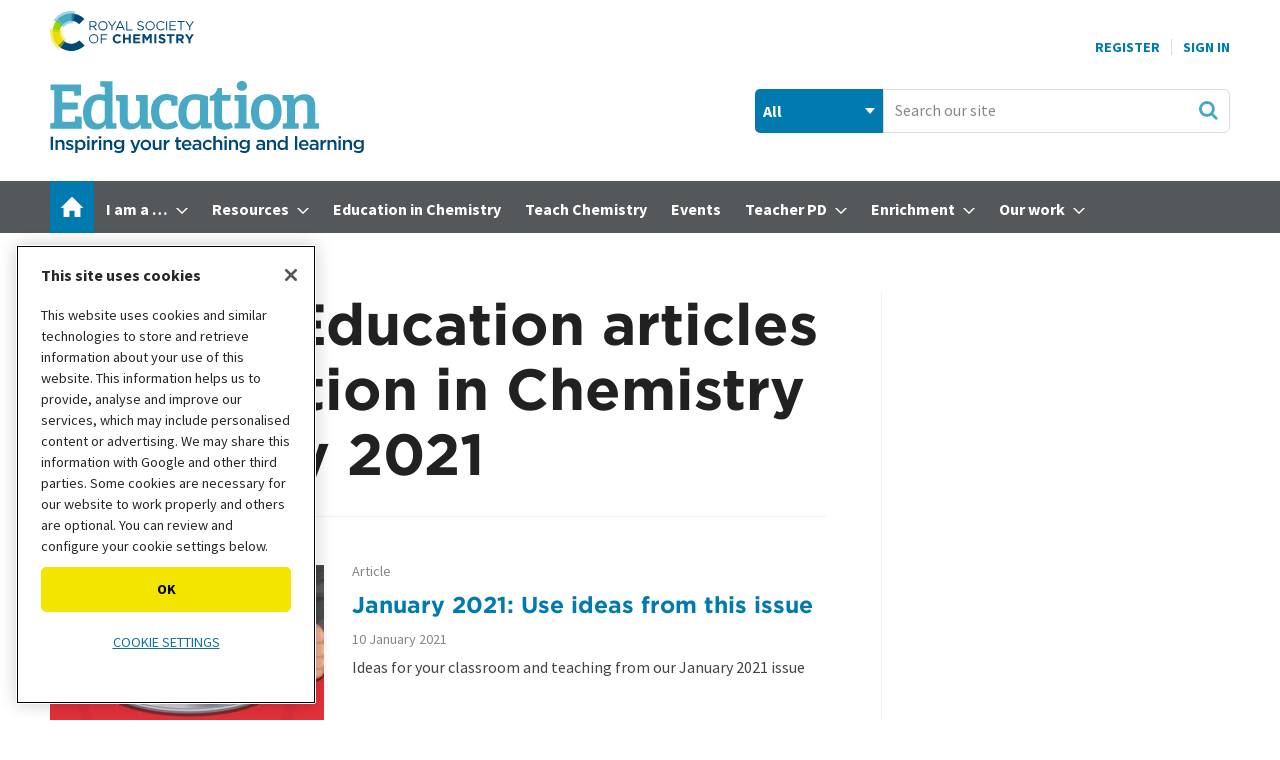

--- FILE ---
content_type: text/html; charset=utf-8
request_url: https://edu.rsc.org/education-in-chemistry-january-2021/3215.issue
body_size: 53987
content:

<!DOCTYPE html>
<html lang="en">
<head>
	<meta charset="utf-8">
<link rel="preload" as="style" href="/Magazine/core.css?p=7796492741761914">
<link rel="preload" as="script" href="/Magazine/core.js?p=7796492741761914">
	
	

<!-- OneTrust Cookies Consent Notice start for edu.rsc.org -->
<script type="text/javascript" src="https://cdn-ukwest.onetrust.com/consent/f013b414-d5e1-4738-9c99-993a91ab87c6/OtAutoBlock.js"></script>
<script src="https://cdn-ukwest.onetrust.com/scripttemplates/otSDKStub.js"  type="text/javascript" charset="UTF-8" data-domain-script="f013b414-d5e1-4738-9c99-993a91ab87c6"></script>
<script type="text/javascript">
	function OptanonWrapper() {
		otShowCookieFooter();
		if (otCookieCheck("Targeting")) {
			OneTrust.InsertScript("https://securepubads.g.doubleclick.net/tag/js/gpt.js", "head", null, null, "4");
		} else {
			OneTrust.InsertScript("https://pagead2.googlesyndication.com/tag/js/gpt.js", "head", null, null, "1");
		}
	}
</script>
<!-- Disable OneTrust cookie prompt on embedded AD pages -->
<script type="text/javascript">
	if (window.location.href.indexOf("/account/MyAccountNavigationIFrame.aspx") !== -1) {
		document.write("<style>#onetrust-consent-sdk { display: none }</style>");
	}
</script>
<!-- OneTrust Cookies Consent Notice end for edu.rsc.org -->

<title>Education in Chemistry – January 2021 | RSC Education</title>
<meta name="description" content="All Education in Chemistry – January 2021 articles in RSC Education" />
<meta name="viewport" content="width=device-width, initial-scale=1" />


<meta name="momentnowdate" content="2025-11-03 07:02:20.740"/>
<meta name="momentlocale" content="en-gb"/>
<meta name="momentlocaleformat" content="D MMMM YYYY"/>
<meta name="momentrelative" content="false"/>
<meta name="momentrelativeformat" content="YYYY,MM,DD"/>
<meta name="momentrelativemorethan" content="10"/>

	
	<meta name="robots" content="noarchive" />
<meta name="blockthis" content="blockGA" />
<meta name="showwallpaper" content="true" />
<meta name="navcode" content="101877" />
<meta name="primarynavigation" content="Home" />
<link rel="canonical" href="https://edu.rsc.org/education-in-chemistry-january-2021/3215.issue" />
	
<meta property="og:site_name" content="RSC Education" />
<meta property="og:url" content="https://edu.rsc.org/education-in-chemistry-january-2021/3215.issue"/>
<meta property="og:title" content="Education in Chemistry – January 2021 | RSC Education"/>
<meta property="og:description" content="All Education in Chemistry – January 2021 articles in RSC Education" />
<meta property="twitter:title" content="Education in Chemistry – January 2021 | RSC Education"/>
<meta property="twitter:description" content="All Education in Chemistry – January 2021 articles in RSC Education"/>
<meta property="twitter:card" content="summary_large_image" />
<meta property="og:image:width" content="1024" />
<meta property="og:image:height" content="536" />
<meta property="og:image" content="https://d1ymz67w5raq8g.cloudfront.net/Pictures/1024x536/P/web/x/p/o/shutterstock_709801810-teacher-students-lab-classroom-model.jpg" />
<meta property="og:image:alt" content="Group of students with a teacher in a school laboratory and classroom" />
<meta property="twitter:image:src" content="https://d1ymz67w5raq8g.cloudfront.net/Pictures/1024x536/P/web/x/p/o/shutterstock_709801810-teacher-students-lab-classroom-model.jpg" />
<meta property="twitter:image:alt" content="Group of students with a teacher in a school laboratory and classroom" />


	
<link rel="icon" href="/magazine/dest/graphics/favicons/favicon-32x32.png" />
<!--[if IE]><link rel="shortcut icon" href="/magazine/dest/graphics/favicons/favicon.ico" /><![endif]-->
<link rel="apple-touch-icon-precomposed" href="/magazine/dest/graphics/favicons/apple-touch-icon-precomposed.png" />
<meta name="msapplication-TileImage" content="/magazine/dest/graphics/favicons/mstile-144x144.png" />
<meta name="msapplication-TileColor" content="#ffffff" />
	
	<link href="/Magazine/core.css?p=7796492741761914" rel="stylesheet" type="text/css">
<link href="/Magazine/print.css?p=7796492741761914" rel="stylesheet" type="text/css" media="print">


	
<script src="https://cdnjs.cloudflare.com/ajax/libs/jquery/3.4.1/jquery.min.js" integrity="sha256-CSXorXvZcTkaix6Yvo6HppcZGetbYMGWSFlBw8HfCJo=" crossorigin="anonymous" referrerpolicy="no-referrer"></script>
	
<script>var newLang={"more":{"default":"Show more","searchtype":"Show more","searchdates":"Show more"},"less":{"default":"Show fewer","searchtype":"Show fewer","searchdates":"Show fewer"},"show":{"default":"show"},"hide":{"default":"hide"},"caption":{"show":"show caption","hide":"hide caption"},"carousel":{"play":"play slideshow","pause":"pause slideshow"}};</script>
	<script type="text/javascript">
					var IPState = {
					
						useripstate: false,
						useripname: ''
						
					};
				</script>
<script type="text/javascript">
          
					window.dataLayer = window.dataLayer || [];
					window.dataLayer.push({'StoryID':undefined});
					window.dataLayer.push({'StoryFormatProperty':undefined});
					
					window.dataLayer.push({'StoryCategories':'null'});
					
					window.dataLayer.push({'StoryLayout':undefined});
					window.dataLayer.push({'StoryWidth':undefined});
					
					
					window.dataLayer.push({'StoryLayoutCode':undefined});
					
					window.dataLayer.push({'StoryFormatCode':'null'});
					
					window.dataLayer.push({'StoryTypeCode':'null'});
					
					window.dataLayer.push({'StoryCategoriesCodes':'null'});
					
					window.dataLayer.push({'StoryFullNavPath':'null'});
					       
					window.dataLayer.push({'UserID':undefined});
					window.dataLayer.push({'NavCode':'101877'});
					window.dataLayer.push({'MicrositeNavCode':'-1'});
					window.dataLayer.push({'NavKey':'100002'});
          window.dataLayer.push({'NavigationAreaNavCode':'101877'});
          
          </script>
<script type="text/javascript">
    window.dataLayer.push({'UserStateLoggedIn':'False'});
	 window.dataLayer.push({'FullNavPath':'|100001|101877|'}); 


	// For RSC use
	window.dataLayer.push({'LoggedIn':'False'});
	window.dataLayer.push({'AccessStatus':'Granted'});
	window.dataLayer.push({'Template':'Issue_list'});
	window.dataLayer.push({'Format':undefined});
	window.dataLayer.push({'StoryType':undefined});
	window.dataLayer.push({'PrimaryNavCurrent':'Home'});
	window.dataLayer.push({
		'CategoriesCodes':undefined,
		'event': 'category_push'
	});
	window.dataLayer.push({'Tags':undefined});
	window.dataLayer.push({'Bylines':undefined});
	window.dataLayer.push({'PublishDate':undefined});
	// Exclude categories if StoryCategories contains |Exclude from most popular|
	if (window.dataLayer.filter(function(x) {return x['StoryCategories'];})[0].StoryCategories.indexOf("|Exclude from most popular|")!= -1) {
	    window.dataLayer.push({"StoryCategoriesExclude":"|Exclude from most popular|"});
   }  else {
	    window.dataLayer.push({"StoryCategoriesExclude":"null"});
   }
	window.dataLayer.push({'grecaptcha':'6LdF8vonAAAAAD7o_GFdZx7ScY1_ggHdHUmijbXX'});
</script>
	<!-- Global_CSS Head pagetext-->
<link href="https://assets.edu.rsc.org/edu-static/webfonts/core-fonts.css" rel="stylesheet">
<link href="https://fonts.googleapis.com/css?family=Bree+Serif&display=swap" rel="stylesheet">

<!-- RSC overrides -->

<style>
	.story-full-layout #rightcolumn .widget-collections-style1{
		display: none;
	}

	/*RSCCS-819 : Multiple empty ad slots*/
	#rhcreflow-extra .story-rhccontent-placeholder-ad-extrahtml + .story-rhccontent-placeholder-ad-extrahtml {
		display: none;
	}

	/*RSCCS-703 : Enhanced ads spacing on empty placholders*/
	.storytext div:empty { display: none; }

	/*RSCCS-889 : Hide inline placeholder containing empty EME response */
	.storytext div.story-inlinecontent-placeholder:has(.nl-signup-bucket:empty) {
		display: none;
	}

	/* Access denied li font size fix */

	.accessContainer .accessMessage .middleBlock ol li, .accessContainer .accessMessage .middleBlock ul li {
		font-size: 1rem;
	}

	/* RSC OneTrust styles */
	.rsc-onetrust-cookie-policy {
		background-color: #FFFFFF;
	}

	.rsc-onetrust-cookie-policy #ot-sdk-btn.ot-sdk-show-settings {
		background-color: #f3e500 !important;
		border: 0 !important;
		color: #000 !important;
		font-size: 0.889rem !important;
		line-height: 1.802rem !important;
	}

	.rsc-onetrust-cookie-policy #ot-sdk-btn.ot-sdk-show-settings:hover {
		background-color: #fcf800 !important;
	}

	.rsc-onetrust-cookie-policy a {
		color: #147098 !important;
		text-decoration: none !important;
	}

	.rsc-onetrust-cookie-policy a:hover {
		color: #004976 !important;
		text-decoration: underline !important;
	}

	.ot-settings-btn-container {
		margin-bottom: 30px;
	}

	.rsc-onetrust-cookie-footer {
		background-color: #252729;
		padding: 1em;
		padding-bottom: 2em;
		color: #E5E5E5;
		text-align: center;
		font-size: 0.9em;
	}

	.rsc-onetrust-cookie-footer a {
		color: #78D9EA;
	}

	.rsc-onetrust-cookie-footer a:focus, .rsc-onetrust-cookie-footer a:hover {
		color: #FFFFFF;
		text-decoration: underline;
	}

	/* EDU OneTrust overrides */
	#onetrust-pc-sdk button {
		text-transform: uppercase !important;
	}

	#onetrust-banner-sdk.ot-iab-2 #onetrust-policy {
		height: 250px;
		overflow-y: scroll;
	}

	#onetrust-banner-sdk #onetrust-policy-title {
		font-size: 1rem !important;
	}

	#onetrust-banner-sdk #onetrust-policy-text {
		font-size: 0.889rem !important;
	}

	#onetrust-consent-sdk #onetrust-pc-sdk button:not(#clear-filters-handler):not(.ot-close-icon):not(#filter-btn-handler):not(.ot-remove-objection-handler):not(.ot-obj-leg-btn-handler):not([aria-expanded]):not(.ot-link-btn), #onetrust-consent-sdk #onetrust-pc-sdk .ot-leg-btn-container .ot-active-leg-btn, #onetrust-consent-sdk #onetrust-accept-btn-handler, #onetrust-banner-sdk #onetrust-reject-all-handler {
		background-color: #f3e500 !important;
		border-color: #f3e500 !important;
		color: #000 !important;
		border-radius: 5px !important;
	}

	#onetrust-banner-sdk #onetrust-accept-btn-handler {
		text-transform: uppercase !important;
		font-size: .889rem !important;
		font-weight: 700 !important;
		letter-spacing: 0 !important;
	}

	#onetrust-banner-sdk #onetrust-reject-all-handler {
		text-transform: uppercase !important;
		font-size: .889rem !important;
		font-weight: 700 !important;
		letter-spacing: 0 !important;
	}

	#onetrust-banner-sdk #onetrust-pc-btn-handler {
		font-size: .889rem !important;
		font-weight: 700 !important;
		text-decoration: none !important;
		letter-spacing: 0 !important;
	}

	#onetrust-pc-sdk .ot-vs-list .ot-always-active, #onetrust-pc-sdk .ot-cat-grp .ot-always-active {
		color: #147098 !important;
	}

	#onetrust-consent-sdk #onetrust-banner-sdk :not(.ot-dpd-desc)>.ot-b-addl-desc {
		font-size: 0.9rem;
		margin-bottom: 0;
	}

	#onetrust-consent-sdk #onetrust-banner-sdk .ot-dpd-title, #onetrust-consent-sdk #onetrust-banner-sdk .ot-b-addl-desc h3 {
		font-size: 0.8rem;
		line-height: 1rem;
		font-weight: 600;
		padding-bottom: 0;
		margin-top: 0.6rem;
	}

	#onetrust-consent-sdk #onetrust-banner-sdk.ot-iab-2 #onetrust-policy-text, #onetrust-consent-sdk #onetrust-banner-sdk .ot-dpd-desc {
		font-size: 0.8rem !important;
		line-height: 1.2rem;
	}

	#onetrust-banner-sdk #onetrust-pc-btn-handler {
		text-decoration: underline !important;
		text-transform: uppercase !important;
		font-weight: normal !important;
	}

	.ot-embed-overlayed {
		position: relative;
	}

	.ot-embed-overlay {
		z-index: 1;
		position: absolute;
		left: 0;
		width: 100%;
		height: 100%;
		background-color: rgba(0,0,0,0.3);
		top: 0;
		display: flex;
		justify-content: center;
		align-items: center;
		font-family: Source Sans Pro,sans-serif;
		flex-direction: column;
	}

	.ot-embed-container {
		background-color: #fff;
		padding: 1rem;
		width: 75%;
		max-width: 425px;
		border: 1px solid #222;
		box-shadow: 0 4px 8px 0 rgb(0 0 0 / 20%), 0 6px 20px 0 rgb(0 0 0 / 19%);
	}

	.ot-embed-container div {
		display: flex;
		justify-content: space-evenly;
		flex-direction: column;
		align-items: center;
		text-align: center;
	}

	.ot-embed-container p {
		font-size: 0.9rem;
		line-height: 1.2rem;
		margin-bottom: 0.8rem;
		font-style: normal;
	}

	.ot-embed-container p:last-child {
		margin-bottom: 0;
		color: #147098;
		text-decoration: none;
		cursor: pointer;
	}

	.tiktok-embed .ot-embed-button {
		text-transform: uppercase;
	}

	.edu-eb-container, div[id^="eventbrite-widget-container"] {
		height: 790px;
		background-image: url("https://d1ymz67w5raq8g.cloudfront.net/Pictures/600xAny/P/web/u/l/g/eventbritepreviewimageblur_328339.png");
		background-size: contain;
		background-position: center;
		background-repeat: no-repeat;
	}

	.eb-cookie-btn {
		margin-right: 3px;
	}

	.eb-booking-btn {
		margin-left: 3px;
		background-color: #fff;
		border: 2px solid #f3e500;
		padding: 5px 14px;
		transition: all .25s ease-in;
	}

	.eb-booking-btn:hover, .eb-booking-btn:active {
		border-color: #fcf800;
	}

	@media only screen and (max-width: 767px) {
		.ot-embed-overlay p {
			font-size: .889rem;
			line-height: 1.1rem;
		}
		.eb-cookie-btn, .eb-booking-btn {
			margin: 0;
		}
		.eb-cookie-btn {
			margin-bottom: 6px;
		}
	}

	/* Sustainable development goal (SDG) resource fact files */
	.sdgMobile {
		display: inline-block;
		width: 100%;
		padding-bottom: 10px;
	}

	.sdgMobile img {
		float: left;
		width: 15%;
	}

	.sdgTable {
		display: table;
	}

	.sdgTableRow {
		display: table-row;
	}

	.sdgTableCell {
		display: table-cell;
		vertical-align: middle;
	}

	.sdgTableCell p {
		margin-bottom: 20px;
	}

	.sdgTableImg {
		display: table-cell;
		padding: 0px 20px 20px 0px;
		width: 140px;
		vertical-align: middle;
	}

	/* Hide on mobile devices */
	@media only screen and (max-device-width: 767px) {
		.sdgTableImg {
			display: none;
		}
	}

	/* Only show on mobile devices */
	@media only screen and (min-device-width: 768px) {
		.sdgMobile {
			display: none;
		}
	}

	/* Multi-item media containers */

	.multi-mc-head {
		display: flex;
		justify-content: space-between;
		margin-bottom: 16px;
		border-bottom: 1px solid #dcdcdc;
		padding-bottom: 16px;
		align-items: center;
	}

	.multi-mc-head h2 {
		margin-bottom: 0;
	}

	.multi-mc-head .button {
		margin-right: 6px;
		padding-right: 44px;
		text-align: left;
		line-height: 1.802rem;
		position: relative;
	}

	.multi-mc-head .button::after {
		content: "";
		position: absolute;
		margin-top: 4px;
		margin-left: 10px;
		width: 18px;
		height: 18px;
		background-repeat: no-repeat;
		background-image: url(https://d1ymz67w5raq8g.cloudfront.net/Pictures/web/x/s/e/sprite.css03b34d89_252753.svgz);
		display: inline-block;
		background-position: -585.8px -648.31px;
	}

	@media screen and (min-width: 1024px) {
		.multi-mc-head h2 {
			font-size: 1.802rem !important;
			line-height: 2.281rem !important;
		}
	}

	@media screen and (max-width: 640px) {
		.multi-mc-head {
			flex-direction: column;
			align-items: flex-start;
		}

		.multi-mc-head h2 {
			margin-bottom: 16px;
		}
	}

	/* Multiple buttons in media containers */
	.media-container li .button {
		margin-top:5px;
	}

	/* Lists inside media containers */
	.media-container ul.mc-inner-list {
		list-style: disc;
		list-style-position: outside;
		margin: 0 0 16px 20px;
	}

	.mc-inner-list li {
		display: list-item;
		border: 0 !important;
		margin-bottom: 0 !important;
		padding-bottom: 0 !important;
		font-size: 1.125rem !important;
		line-height: 1.802rem !important;
	}

	/* Media container type links */
	.media-container .mc-type-link  {
		border-top: 1px solid #D1D1D1;
		margin-top: 12px;
		padding-top: 10px;
	}

	.media-container .mc-type-link p {
		margin-bottom: 0;
		font-size: 1rem;
		line-height: 1.4rem;
	}

	.media-container .mc-type-link a {
		font-weight: bold;
	}

	/* Simple newsletter signup 'widget' */
	.nl-signup-container .ad-story-inline {
		width: 100%;
		margin: 0;
	}

	.edu-nl-signup {
		padding-bottom: 0!important;
		margin-bottom: 28px;
	}

	.edu-nl-teaser p {
		margin-bottom: 16px;
	}

	.nl-signup-std {
		color: #fff;
		border: none;
		background: rgb(0,47,86);
		background: linear-gradient(144deg, rgba(0,47,86,1) 0%, rgba(72,169,197,1) 100%);
	}

	.nl-signup-eic {
		color: #fff;
		border: none;
		background: rgb(153,30,102);
		background: linear-gradient(128deg, rgba(153,30,102,1) 0%, rgba(218,24,132,1) 100%);
	}

	.nl-signup-sis {
		color: #fff;
		border: none !important;
		background: rgb(122,17,71) !important;
		background: linear-gradient(144deg, rgba(122,17,71,1) 0%, rgba(218,24,132,1) 100%) !important;
	}

	.nl-signup-sis .button {
		background-color: #FF9E1B;
		color: #000 !important;
	}

	.nl-signup-sis .button:hover, .nl-signup-sis .button:active {
		background-color: #FFBC27;
	}

	.nl-signup-std h2, .nl-signup-eic h2, .nl-signup-sis h2 {
		color: #fff;
	}

	.nl-signup-icon {
		float: right;
		margin: -10px 5px 0 0;
		width: 40px;
		height: 40px;
	}

	.nl-signup-icon .cls-1 {
		fill: currentColor;
	}

	.nl-signup-icon .cls-2 {
		fill: currentColor;
	}

	.nl-signup-icon .cls-3 {
		fill: #fff;
	}

	.nl-signup-std .nl-signup-icon .cls-3 {
		fill: #48A9C5;
	}

	.nl-signup-eic .nl-signup-icon .cls-3 {
		fill: #DA1884;
	}

	.nl-signup-sis .nl-signup-icon .cls-3 {
		fill: #da1884;
	}

	/* Enhanced advertising overrides */
	.story-rhccontent-placeholder-ad-extrahtml .ad-notice, .story-inlinecontent-placeholder-ad-extrahtml .ad-notice {
		display: block;
		font-family: Source Sans Pro,sans-serif;
		text-transform: uppercase;
		text-align: center;
		color: #888;
		font-weight: 500;
		letter-spacing: .05em;
		font-size: .7rem;
		line-height: .7rem;
		margin-bottom: .3rem;
	}

	/* BBC video embed */
	.bbc-container {
		position: relative;
		overflow: hidden;
		width: 100%;
		padding-top: 68%;
		margin-bottom: 32px;
	}

	.bbc-responsive-iframe {
		position: absolute;
		top: 0;
		left: 0;
		bottom: 0;
		right: 0;
		width: 100%;
		height: 100%;
		border: none !important;
	}

	/* Throbbing red button */
	.throbRed{
		animation-name: throbbingRed;
		animation-duration: 2s;
		animation-iteration-count: infinite;
		animation-direction: alternate;
		animation-timing-function: ease-in-out;
	}

	@keyframes throbbingRed{
		0%		{ background-color: #54585a;}
		100%	{ background-color: #EB1F52;}
	}

	/* Throbbing green button */
	.throbGreen{
		animation-name: throbbingGreen;
		animation-duration: 2s;
		animation-iteration-count: infinite;
		animation-direction: alternate;
		animation-timing-function: ease-in-out;
	}

	@keyframes throbbingGreen{
		0%		{ background-color: #54585a;}
		100%	{ background-color: #97D700;}
	}

	/* Updated share icons */
	.share-toolbar {
		display: flex;
		flex-wrap: wrap;
		justify-content: left;
		width: 100%;
	}

	.share-toolbar a {
		align-items: center;
		background-color: #fff;
		background-repeat: no-repeat;
		border: 1px solid #ececec;
		border-radius: 50%;
		cursor: pointer;
		display: flex;
		flex: none;
		font-size: .6rem;
		height: 36px;
		justify-content: center;
		margin-right: .5rem;
		margin-bottom: .5rem;
		width: 36px;
	}

	.share-toolbar a:hover {
		background-color: #f0f0f0;
	}

	.share-toolbar a[data-source="linkedin"] {
		padding: 0 0.1rem 0 0.2rem
	}

	.social-share svg {
		width: 60%;
	}

	.social-share[data-medium="email"] svg, .social-share[data-source="navigator"] svg {
		fill: #48A9C5;
	}

	/* Hide default email icon */
	.pageOptions ul:first-of-type li:not(.pageoptions-rating):not(.social-share-container) {
		display: none;
	}

	@media screen and (max-width: 480px) {
		.not-mobile-share {
			display: none !important;
		}
	}

	/* Hide byline on spin page */
	.hide-byline span.author {
		display:none;
	}

	/* Fix sizes of MPU adverts */
	.mpu-fix-size {
		min-height:266px !important;
		max-height:266px !important;
	}

	/* Hide on desktop devices */
	@media only screen and (min-device-width: 1024px) {
		.not-desktop {
			display: none;
		}
	}

	/* Only show on desktop devices */
	@media only screen and (max-device-width: 1023px) {
		.only-desktop {
			display: none;
		}
	}

	/* Only show on mobile devices */
	@media only screen and (min-device-width: 768px) {
		.only-mobile {
			display: none;
		}
	}

	/* Hide from desktop mega menu */
	.desktopNavigation .hide-desktop-mega-menu {
		display: none;
	}

	/* Shrink bottom of factfile */
	.factfile {
		padding-bottom: 15px;
	}

	/* Spin Promo Microsite */
	.spinPromoEiC {
		background-color: #CE389E;
	}

	/* Additional buttons */
	.btn-light {
		background-color: #EFEFEF;
		border-color: #EFEFEF;
		color: #000000;
		text-shadow: none;
	}

	/* Grey out sub navigation items */
	ul.main li.highlightdeadsubnav > span {
		color: grey;
	}

	/* Override MyAccountNavigation item text */
	.myAccountNavigation ul li {
		text-transform: none;
		font-weight: 500;
	}

	/* Highlight navigation item in yellow */
	ul.main>li.nav-item.highlightnav {
		background: #EEDC00;  
	}

	ul.main>li.nav-item.highlightnav a span {
		color: #54585a;      
	}    

	ul.main>li.nav-item.highlightnav:hover {
		background: #54585a;
	}

	ul.main>li.nav-item.highlightnav a span:hover {
		color: #ffffff;      
	} 

	ul.main>li.nav-item.highlightnav.current a span {
		color: #000000;
	}

	/* Highlight navigation item in purple */
	ul.main>li.nav-item.highlightnavpurple {
		background: #991E66;  
	}

	ul.main>li.nav-item.highlightnavpurple a span {
		color: #ffffff;      
	}    

	ul.main>li.nav-item.highlightnavpurple:hover {
		background: #ffffff;
	}

	ul.main>li.nav-item.highlightnavpurple a span:hover {
		color: #54585a;      
	} 

	ul.main>li.nav-item.highlightnavpurple.current a span {
		color: #ffffff;
	}

	/* De-button storyType links */
	div.sleeve div.subSleeve span.story-type a.storyType, /* spin page */
	.grid .gridLayout ul li div.subSleeve span.story-type a.storyType, /* spin page hero block */
	div.storyDetails a.storyType /* solr results */
	{ 
		background-color: transparent;
		color: #868686;
		padding: 0px;
	}

	/* Adjust the cookie policy */
	div#cookiePolicy.show {
		padding-top: 10px;
		padding-bottom: 10px;
		z-index: 3000000000;
		bottom: 10px;
	}

	/* Make Google Map embeds responsive */
	.google-map-responsive{
		overflow: hidden;
		padding-bottom: 56.25%;
		position: relative;
		height: 0;
	}

	.google-map-responsive iframe{
		left: 0;
		top: 0;
		height: 100%;
		width: 100%;
		position: absolute;
	}

	/* Image/caption/credit styles for SPIN pages */
	.spin-credit {
		color: #888;
		font-size: .889rem;
		line-height: 1.266rem;
		font-family: Source Sans Pro,sans-serif;
		font-style: normal;
	}

	.spin-caption {
		color: #444;
		font-size: .889rem;
		line-height: 1.266rem;
		margin-top: 8px;
		margin-bottom: 0;
		font-family: Source Sans Pro,sans-serif;
	}

	.spin-image-centre {
		display: block;
		margin-left: auto;
		margin-right: auto;
	}

	/* Remove camera icon overlay on picture layout story */
	.layoutIcon.pictureLayout:before {
		background-image:none;
	}

	/* Message block styles */
	.message-block-wrapper {
		width: 100vw;
		position: relative;
		padding: 0;
		border: 1px solid #1D749A;
		background: #78D9EA;
	}

	.message-block-content {
		max-width: 900px;
		padding: 12px;
		margin: 0 auto;
		height: auto;
		text-align: center;
	}

	.message-block-content p {
		font-family: Gotham Medium;
		font-size: 1rem;
		line-height: 1.424rem;
		color: #222;
		font-weight: 500;
		margin: 1rem 0rem;
	}

	.message-block-content h1 {
		font-family: Gotham Medium;
		font-size: 1.4rem;
		line-height: 2rem;
		margin-bottom: 1rem;
		font-weight: 700;
	}

	.message-block-content .button a:last-child {       /* positions 'Close this message' link after main button */
		position: inherit;
	}

	.message-block-content br {                          /* on small screens doesn't display <br> so text flows */
		display: none;
	}

	@media screen and (min-width: 768px) {               /* on large screens will break lines where <br> is placed */
		.message-block-content br {
			display: initial;
		}
	}

	/* Advertisement label */
	.ad-mpu>div:not(:empty)::before {      /* if the div with the parent 'ad-mpu' is not empty, eg advert content has been loaded */
		content: 'Advertisement';
		display: block;
		font-family: Source Sans Pro,sans-serif;
		text-transform: uppercase;
		text-align: center;
		color: #888;
		font-weight: 500;
		letter-spacing: .05em;
		font-size: .7rem;
		line-height: .7rem;
		margin-bottom: .3rem;
	}

	/* Mega menu image resizing RSC-1119 */
	.desktopNavigation .htmlBlock .column.span-2 {
		width: 48.82117420%;
		margin-right: 0;
	}

	.desktopNavigation .htmlBlock .column.span-3 {
		width: 74.41058710%; 
		margin-right: 0;
	}

	/* Image scaling - see https://www.abacuscloud.info/72.article */
	.embedImage img{
		width: 100%;
		height: auto;
	}

	/* Accordion */
	.accordion {
		background-color: #eee;
		color: #444;
		cursor: pointer;
		padding: 18px;
		width: 100%;
		border: none;
		text-align: left;
		outline: none;
		font-size: 15px;
		transition: 0.4s;
		border-radius: 6px;
		position: relative;
		display: -webkit-box;
		display: -ms-flexbox;
		display: flex;
		-webkit-box-align: center;
		-ms-flex-align: center;
		align-items: center;
	}

	.accordion:after {
		content: '';
		position: absolute;
		right: 20px;
		transform: rotate(0deg);
		transition: transform 250ms;
		width: 0;
		height: 0;
		border-style: solid;
		border-width: 8px 0 8px 9px;
		border-color: transparent transparent transparent #888;
	}

	.accordion.active:after {
		transform: rotate(90deg);
	}

	.accordion.active + .panel {
		max-height: 600px;
		overflow: auto;
	}

	.accordion.active .vector-icon {
		transform: rotate(90deg);
	}

	.accordion.active, .accordion:hover {
		background-color: #ccc; 
	}

	.accordion+.panel {
		padding: 0 18px;
		max-height: 0;
		background-color: white;
		overflow: hidden;
		transition: max-height linear 250ms;
	}

	/* YouTube embed box */
	.embed-container {
		position: relative;
		margin-top: 35px;
		padding-bottom: 56.25%;
		height: 0;
		overflow: hidden;
		max-width: 100%;
	}

	.embed-container iframe, .embed-container object, .embed-container embed {
		position: absolute;
		top: 0;
		left: 0;
		width: 100%;
		height: 100%;
	}

	/* Don't show on tablet devices */
	@media only screen 
		and (min-device-width: 768px) 
		and (max-device-width: 1023px) 
	{
		.not-tablet {
			display: none;
		}
	}

	/* Don't show on mobile and tablet device menus */
	#mobilemenu .desktop-only {
		display: none;
	}

	/* Change colour of group story header bar */
	.groupTopBox {
		background-color: #78C600;
	}

	/* Sharing Toolbar */
	.shareHidden {
		display: none !important;
	}

	/* Starter slide preview */

	.starter-slide-preview {
		position: relative;
		display: inline-block;
		float:right;
	}

	.starter-slide-preview:hover {
		opacity: 0.65;
		transition: opacity 0.3s;
	}

	.starter-slide-preview img {
		border:1px #ADADAD solid;
		margin-left: 10px;
		box-shadow: 5px 5px 5px lightgrey;
	}

	.starter-slide-preview:after {
		content: "";
		position: absolute;
		bottom: 12px;
		right: 10px;
		background-image: url("https://d1ymz67w5raq8g.cloudfront.net/Pictures/web/x/s/e/sprite.css03b34d89_252753.svgz");
		background-position: 0px -568.31px;
		background-repeat: no-repeat;
		width: 30px;
		height: 30px;
		transform: rotate(90deg);
	}

	/* Hide nav items */
	.hide-nav-item {
		display: none;
	}

	/* Fix anchor scroll / header issue */
	#mainnav {
		scroll-margin-top: 72px;
	}

	.media-container.mc-links-only li .button:after,
	.microsite.eic-microsite .media-container.mc-links-only li .button:after {
		display: none !important;
	}

	.media-container.mc-links-only li .button {
		padding-right: 16px;
	}

	/* Amend type hover styling in grid/search */
	.grid .gridLayout ul li .subSleeve .story-type .storyType:hover,
	.listBlocks ul li .storyType:hover {
		background-color: inherit;
		color: #222;
	}

	/* EME testing and experience styles */
	.eme-hidden-default {
		display: none;
	}

	.eic-promo-container>.ad-story-inline, .nl-signup-container-v3>.ad-story-inline {
		margin-bottom: 0;
		min-height: auto;
	}

	/* Fix access denied image preview */
	.accessContainer .storyPreview .access-denied-index-img.picture {
		max-width: 50%;
	}

	@media only screen and (max-width: 1023px) {
		.accessContainer .storyPreview .byline {
			width: 100%;
		}
	}

	/* New newsletter widget */
	.nl-signup-container-v2 .ad-story-inline {
		width: 100%;
		margin: 0;
	}

	.nl-signup-block {
		overflow: hidden;
		border-radius: 10px;
		background-color: #fafafa;
		box-shadow: 0px 2px 6px #0000002b;
		margin-bottom: 28px;
	}

	.nl-signup-inner {
		display: flex;
		flex-direction: row;
		position: relative;
	}

	.nl-signup-img {
		max-width: 300px;
		height: auto;
		object-fit: cover;
	}

	.nl-signup-block[data-nl-id=EDUChemEdWeekly] .nl-signup-img {
		object-position: left;
	}

	.nl-signup-content {
		display: flex;
		flex-direction: column;
		padding: 20px;
	}

	.nl-signup-content h2 {
		font-size: 1.266rem;
		line-height: 1.802rem;
		margin-bottom: 4px;
		color: inherit;
	}

	.nl-signup-teaser p {
		font-size: 1rem;
		line-height: 1.5rem;
		margin-bottom: 18px;
	}

	.nl-signup-content > p:last-child {
		margin-bottom: 0;
	}

	.nl-signup-tag {
		display: flex;
		flex-direction: row;
		align-items: center;
		margin-bottom: 6px;
	}

	.nl-signup-tag svg {
		margin-right: 6px;
	}

	.nl-signup-tag p {
		font-size: .89rem;
		line-height: 1rem;
		margin-bottom: 0;
		text-transform: uppercase;
		color: #54585A;
	}

	.nl-signup-tag a {
		color: inherit;
	}

	#rightcolumn .nl-signup-block {
		border-radius: 0;
		box-shadow: none;
	}

	#rightcolumn .nl-signup-inner {
		flex-direction: column;
	}

	#rightcolumn .nl-signup-inner a.button {
		width: 100%;
	}

	@media only screen and (max-width: 619px) {
		.nl-signup-inner {
			flex-direction: column;
		}

		.nl-signup-img {
			max-width: 100%;
			width: 100%;
			max-height: 300px;
			min-height: 200px;
		}

		.nl-signup-content {
			padding-bottom: 28px;
			text-align: center;
		}

		.nl-signup-content > p:last-child a.button {
			width: 100%;
		}

		.nl-signup-tag {
			justify-content: center;
		}
	}

	/* Force caption visibility on full-width tables */
	.table-wrapper .datatable caption.show-caption {
		display: table-caption;
	}

	/* Newsletter widget styling */

	.grecaptcha-badge { 
		visibility: hidden !important;
	}

	.newsletterSignup-widget {
		border-radius: 10px;
		overflow: hidden;
		box-shadow: 0px 2px 6px #0000002b;
	}

	.story-rhccontent-placeholder-inner .newsletterSignup {
		margin-bottom: 0;
	}

	.story-inlinecontent-placeholder-inner .newsletterSignup {
		margin-bottom: 2rem;
	}

	.newsletterSignup-widget .newsletterSignup-widget-content .newsletterSignup-widget-details .newsletterSignup-widget-tag {
		text-transform: uppercase;
		display: flex;
		align-items: center;
	}

	.newsletterSignup-widget .newsletterSignup-widget-content .newsletterSignup-widget-details .newsletterSignup-widget-form-content form .newsletterSignup-widget-form .field .innerSleeve input {
		padding: 10px 12px;
	}

	.newsletterSignup-widget .newsletterSignup-widget-content .newsletterSignup-widget-details .newsletterSignup-widget-form-content form button {
		padding: 12px 16px;
		margin-bottom: 6px;
	}

	.newsletterSignup-widget .newsletterSignup-widget-content .newsletterSignup-widget-details .newsletterSignup-widget-form-content .newsletterSignup-widget-form-response {
		margin-bottom: 14px;
	}

	.newsletterSignup-widget .newsletterSignup-widget-content .newsletterSignup-widget-details .newsletterSignup-widget-form-content form button:after {
		background-image: url(https://edu.rsc.org/magazine/dest/graphics/output/sprite.css-03b34d89.svg);
		background-position: -689px -186.5px;
	}

	@media only screen and (max-width: 619px) {
		.newsletterSignup-widget-details {
			text-align: center;
		}

		.newsletterSignup-widget .newsletterSignup-widget-content .newsletterSignup-widget-details .newsletterSignup-widget-tag {
			justify-content: center;
		}
	}

	.newsletterSignup .newsletterSignupHead {
		padding-top: 14px;
		padding-bottom: 10px;
		background-image: url(https://d1ymz67w5raq8g.cloudfront.net/Pictures/480xAny/P/web/a/p/v/widgetheaderemailminigradient_626759.png);
		background-size: cover;
		background-position: center;
		box-shadow: 0px 1px 2px #0000002b;
	}

	.newsletterSignup {
		border-top: 0;
	}

	.newsletterSignup .newsletterSignupHead .email {
		display: none;
		float: right;
	}

	.newsletterSignup .newsletterSignupHead .headInfo {
		margin-left: 10px;
		margin-bottom: 0;
		max-width: 60%;
	}

	.newsletterSignup .newsletterSignupHead h2 {
		font-size: 1.3rem;
		line-height: 1.3rem;
		font-weight: bold;
		color: #ffffff;
	}

	.newsletterSignup .newsletterSignupHead p {
		display: none;
	}

	.newsletterSignup {
		background: #fafafa;
		border-radius: 0 0 10px 10px;
		overflow: hidden;
	}

	.newsletterSignup .newsletterSignupFoot {
		background: #ededed;
		padding: 14px 10px 18px;
	}

	.newsletterSignup .form ul li .newsletter-item-description {
		color: #6c6c6c;
	}

	.nl-ed-freq {
		opacity: 0.9;
		vertical-align: middle;
	}

	.nl-ed-freq::before {
		background-repeat: no-repeat;
		background-image: url(/css/dest/graphics/output/sprite.css-37538255.svg);
		display: inline-block;
		background-position: -162px -106px;
		width: 16px;
		height: 12px;
		content: "";
		margin-right: 8px;
		opacity: 0.5;
		margin-bottom: -1px;
	}

	.newsletterSignup .form ul li.newsletter:not(:last-of-type) {
		border-bottom: 1px solid #d3d3d3;
		padding-bottom: 12px;
	}

	.newsletterSignup.hidden, .newsletterSignup .hidden {
		display: none !important;
	}

	.newsletterSignup .form {
		position: relative;
		overflow: auto;
	}

	.nl-sub-msg {
		position: absolute;
		top: 50%;
		left: 50%;
		transform: translate(-50%, -50%);
		background-color: #4848484d;
		z-index: 1;
		padding: 10px 12px;
		height: 100%;
		width: 100%;
		display: flex;
		justify-content: center;
		align-items: center;
	}

	.nl-sub-msg div {
		color: white;
		text-align: center;
		width: 80%;
		background-color: #262626cf;
		padding: 20px 14px;
	}

	.newsletterSignup .form.msgShown .spinner {
		display: none !important;
	}

	@media screen and (min-width: 768px) {
		.story-inlinecontent-placeholder-inner .newsletterSignup .newsletterSignupHead {
			padding-top: 20px;
			padding-bottom: 16px;
			background-image: url(https://d1ymz67w5raq8g.cloudfront.net/Pictures/780xAny/P/web/a/p/v/widgetheaderemailminigradient_626759.png);
			background-size: cover;
			background-position: 0 -70px;
		}
	}

	/* Topic packages */
	/*
	.grid .gridLayout.tp-topic-grid ul li:has(a[href*="#comingsoon"]) {
	cursor: none;
	pointer-events: none;
	}

	.grid .gridLayout.tp-topic-grid ul li:has(a[href*="#comingsoon"]) h2 a {
	color: #54585A;
	}

	.grid .gridLayout.tp-topic-grid ul li:has(a[href*="#comingsoon"]) .picture a:before {
	display: flex;
	position: absolute;
	content: "Coming soon";
	background-color: #00000066;
	color: white;
	font-family: "Gotham Medium";
	font-size: 1.4rem;
	height: 100%;
	width: 100%;
	z-index: 10;
	align-items: center;
	justify-content: center;
	}
	*/

	.tp-topic-grid ul li:has(a[href*="coming-soon"]) h2 a {
		color: inherit;
	}

	.tp-topic-grid ul li:has(a[href*="coming-soon"]) a {
		pointer-events: none;
		cursor: default;
	}

	.grid .column .tp-overview-head {
		margin-bottom: 12px;
	}

	.tp-anchor-links {
		display: flex;
		flex-direction: row;
		flex-wrap: wrap;
		width: fit-content;
		gap: 6px;
	}

	.tp-anchor-links .button {
		margin-left: 0;
		padding: 14px 12px;
		background-color: #EFEFEF;
	}

	.tp-anchor-links .button:hover, .tp-anchor-links .button:focus {
		background-color: #D1D1D1;
	}

	.tp-level-1 .tp-anchor-links .button:nth-child(1) {
		background-color: #97D700;
	}

	.tp-level-1 .tp-anchor-links .button:nth-child(2) {
		background-color: #7CC611;
	}

	.tp-level-1 .tp-anchor-links .button:nth-child(3) {
		background-color: #5BB126;
	}

	.tp-level-1 .tp-anchor-links .button:nth-child(4) {
		color: #fff;
		background-color: #3D9E39;
	}

	.tp-level-1 .tp-anchor-links .button:nth-child(5) {
		color: #fff;
		background-color: #228C4B;
	}

	.tp-level-2 .tp-anchor-links .button:nth-child(1) {
		background-color: #FFD133;
	}

	.tp-level-2 .tp-anchor-links .button:nth-child(2) {
		background-color: #FFBC27;
	}

	.tp-level-2 .tp-anchor-links .button:nth-child(3) {
		background-color: #FF9E1B;
	}

	.tp-level-2 .tp-anchor-links .button:nth-child(4) {
		background-color: #FF800F;
	}

	.tp-level-2 .tp-anchor-links .button:nth-child(5) {
		background-color: #FF6708;
	}

	.tp-level-3 .tp-anchor-links .button:nth-child(1) {
		background-color: #78D9EA;
	}

	.tp-level-3 .tp-anchor-links .button:nth-child(2) {
		background-color: #62C6DC;
	}

	.tp-level-3 .tp-anchor-links .button:nth-child(3) {
		background-color: #48A9C5;
	}

	.tp-level-3 .tp-anchor-links .button:nth-child(4) {
		color: #fff;
		background-color: #2E8CAE;
	}

	.tp-level-3 .tp-anchor-links .button:nth-child(5) {
		color: #fff;
		background-color: #1D749A;
	}

	.tp-level-1 .tp-anchor-links .button:hover,
	.tp-level-1 .tp-anchor-links .button:focus,
	.tp-level-2 .tp-anchor-links .button:hover,
	.tp-level-2 .tp-anchor-links .button:focus,
	.tp-level-3 .tp-anchor-links .button:hover,
	.tp-level-3 .tp-anchor-links .button:focus {
		color: inherit;
		background-color: #EFEFEF;
	}

	@media only screen and (max-device-width: 479px) {
		.grid .gridLayout.tp-subtopic-grid ul li,
		.grid .gridLayout.tp-type-grid ul li:nth-of-type(n+3) {
			border: 1px solid #dcdcdc;
			border-bottom-width: 2px;
			overflow: hidden;
		}

		.grid .gridLayout.tp-subtopic-grid ul li .picture,
		.grid .gridLayout.tp-type-grid ul li:nth-of-type(n+3) .picture {
			float: left;
			width: 33%;
		}

		.grid .gridLayout.tp-subtopic-grid ul li .subSleeve,
		.grid .gridLayout.tp-type-grid ul li:nth-of-type(n+3) .subSleeve {
			border: none;
			padding: 10px 13px 0;
			height: 100%;
		}

		.grid .gridLayout.tp-type-grid ul li:nth-of-type(n+3) .subSleeve .story-type {
			display: none;
		}

		.grid .gridLayout.tp-subtopic-grid ul li .subSleeve h2,
		.grid .gridLayout.tp-type-grid ul li:nth-of-type(n+3) .subSleeve h2 {
			font-size: 1.1rem;
			line-height: 1.4rem;
		}
	}

	.tp-eic-credit {
		background: #991E66;
		background: linear-gradient(90deg, rgba(153, 30, 102, 1) 0%, rgba(218, 24, 132, 1) 100%);
		padding-top: 5px;
		width: 100%;
	}

	.tp-eic-credit .tp-inner {
		background-color: #f7f7f7;
		padding: 16px 30px;
		display: flex;
		align-items: center;
	}

	.tp-eic-credit .tp-inner svg {
		margin-right: 16px;
		margin-top: -6px;
	}

	.tp-eic-credit p {
		margin-bottom: 0;
		line-height: 1.4rem;
	}

	@media only screen and (min-device-width: 768px) {
		.tp-anchor-links {
			width: 75%;
		}

		.tp-anchor-links .button {
			width: 18%;
			max-width: 100px;
		}
	}

	@media only screen and (min-device-width: 480px) {
		.tp-anchor-links .button:not(:last-child) {
			margin-right: 5px;
		}
	}

	@media only screen and (min-device-width: 480px) and (max-device-width: 767px) {
		.tp-anchor-links {
			width: 100%;
		}

		.tp-anchor-links .button {
			width: 18%;
		}

		.tp-anchor-links .button:not(:last-child) {
			margin-right: 5px;
		}
	}

	@media only screen and (max-device-width: 479px) {
		.grid .gridLayout.tp-topic-grid ul li:has(a[href*="#comingsoon"]) .picture a:before {
			font-size: 1.6rem;
		}

		.tp-anchor-links {
			flex-wrap: wrap;
			column-gap: 3%;
			row-gap: 10px;
		}

		.tp-anchor-links .button {
			/* width: 30%; */
			min-width: 30%;
		}
	}

	/* Topic packages - enhanced */
	@media only screen and (min-width: 768px) {
		.spin-header.hasBackground.boxedContent.left.tp-level-head .spin-header-content {
			-ms-grid-column-span: 10;
			grid-column-end: 10;
		}
	}

	#section_intro.spin-header.hasBackground.imageBackground.tp-level-1 {
		border-bottom: 10px solid #97D700;
	}

	#section_intro.spin-header.hasBackground.imageBackground.tp-level-2 {
		border-bottom: 10px solid #FF9E1B;
	}

	#section_intro.spin-header.hasBackground.imageBackground.tp-level-3 {
		border-bottom: 10px solid #48A9C5;
	}

	.tp-enhanced-grid .tp-overview-head, .tp-enhanced-grid .tp-anchor-head {
		display: none;
	}

	.tp-enhanced-grid .tp-anchor-container.tp-show-headings .tp-overview-head,
	.tp-enhanced-grid .tp-anchor-container.tp-show-headings .tp-anchor-head
	{
		display: block;
	}

	.tp-enhanced-grid .tp-overview-head h2 {
		margin-bottom: 0;
	}	

	.tp-enhanced-grid .tp-anchor-target {
		margin-bottom: 0;
	}

	.tp-enhanced-grid .tp-anchor-container {
		display: flex;
		flex-direction: column;
	}

	.tp-enhanced-grid .tp-anchor-container > div {
		width: 100%;
	}

	.tp-enhanced-grid .tp-anchor-inner {
		display: flex;
	}

	.tp-enhanced-grid .tp-anchor-inner > div {
		width: 50%;
	}

	.tp-enhanced-grid .tp-anchor-head h2 {
		margin-bottom: 0;
	}

	.tp-enhanced-grid .tp-anchor-head,
	.tp-enhanced-grid .tp-anchor-spacer {
		padding: 10px 10px 0;
		border-bottom-width: 2px;
		border-bottom-style: solid;
		border-radius: 0;
	}

	.tp-enhanced-grid.tp-level-1 .tp-anchor-head,
	.tp-enhanced-grid.tp-level-1 .tp-anchor-spacer,
	.tp-enhanced-grid.tp-level-1 .tp-anchor-links {
		border-color: #97D700;
	}

	.tp-enhanced-grid.tp-level-2 .tp-anchor-head,
	.tp-enhanced-grid.tp-level-2 .tp-anchor-spacer,
	.tp-enhanced-grid.tp-level-2 .tp-anchor-links {
		border-color: #ff9e1b;
	}

	.tp-enhanced-grid.tp-level-3 .tp-anchor-head,
	.tp-enhanced-grid.tp-level-3 .tp-anchor-spacer,
	.tp-enhanced-grid.tp-level-3 .tp-anchor-links {
		border-color: #48A9C5;
	}

	.tp-enhanced-grid .tp-anchor-links {
		justify-content: space-between;
		padding: 10px 10px 0;
		border-width: 2px;
		border-style: solid;
		border-radius: 5px 5px 0 0;
		border-bottom: none;
		flex-wrap: wrap;
	}

	.tp-enhanced-grid .tp-anchor-links .button {
		max-width: none;
		display: flex;
		justify-content: center;
		align-items: center;
	}

	@media only screen and (min-device-width: 768px) {
		.tp-enhanced-grid .tp-anchor-links[data-num-links="4"] .button {
			width: 24%;
		}

		.tp-enhanced-grid .tp-anchor-links .button {
			flex: 1;
		}
	}

	.tp-enhanced-grid .tp-anchor-links[data-num-links="3"] .button {
		width: 30%;
	}

	@media only screen and (min-device-width: 768px) and (max-device-width: 1023px) {
		.tp-enhanced-grid .tp-anchor-container .tp-anchor-links {
			width: 75%;
		}

		.tp-enhanced-grid .tp-anchor-container .tp-anchor-spacer {
			width: 25%;
		}
	}

	@media only screen and (max-device-width: 767px) {
		.tp-enhanced-grid .tp-anchor-container .tp-anchor-links {
			width: 100%;
			border: none;
			padding: 10px 0;
		}

		.tp-enhanced-grid .tp-anchor-container .tp-anchor-spacer {
			display: none;
		}
	}

	@media only screen and (min-device-width: 1024px) {
		.tp-enhanced-grid .tp-anchor-container.tp-show-headings .tp-anchor-spacer {
			display: none;
		}

		.tp-enhanced-grid .tp-anchor-container.tp-show-headings .tp-overview-head {
			display: none;
		}
	}

	@media only screen and (max-device-width: 1023px) {
		.tp-enhanced-grid .tp-anchor-container.tp-show-headings .tp-anchor-head {
			display: none;
		}
	}

	@media only screen and (max-device-width: 479px) {
		.tp-enhanced-grid .tp-anchor-links {
			justify-content: flex-start;
		}
	}
	
	/* Course cart icons */
	
	.grid .collectionsTabs .content > ul > li, .tp-type-grid ul > li {
		position: relative;
	}

	.grid .collectionsTabs .content > ul > li:has(a[href*='/self-led-courses']) .picture,
	.tp-type-grid ul > li:has(a[href*='/self-led-courses']) .picture {
		overflow: hidden;
	}

	.grid .collectionsTabs .content > ul > li:has(a[href*='/self-led-courses']) .picture::after,
	.tp-type-grid ul > li:has(a[href*='/self-led-courses']) .picture::after {
		content: "";
		display: flex;
		position: absolute;
		top: 0px;
		left: 0px;
		background: #2525259e;
		background-image: url("data:image/svg+xml;utf8,<svg xmlns='http://www.w3.org/2000/svg' height='12px' viewBox='0 -960 960 960' width='24px' fill='%23ffffff'><path d='M280-80q-33 0-56.5-23.5T200-160q0-33 23.5-56.5T280-240q33 0 56.5 23.5T360-160q0 33-23.5 56.5T280-80Zm400 0q-33 0-56.5-23.5T600-160q0-33 23.5-56.5T680-240q33 0 56.5 23.5T760-160q0 33-23.5 56.5T680-80ZM246-720l96 200h280l110-200H246Zm-38-80h590q23 0 35 20.5t1 41.5L692-482q-11 20-29.5 31T622-440H324l-44 80h480v80H280q-45 0-68-39.5t-2-78.5l54-98-144-304H40v-80h130l38 80Zm134 280h280-280Z'/></svg>");
		background-repeat: no-repeat;
		background-size: contain;
		background-position: center;
		height: 37px;
		width: 44px;
		color: white;
		border-radius: 0 0 3px 0;
	}

	#rightcolumn .widget-collections-style1 .collections-style1-content a[href*='/self-led-courses'] {
		display: flex;
		flex-direction: row;
		align-items: center;
		padding: 8px 16px;
	}

	#rightcolumn .widget-collections-style1 .collections-style1-content .collections-style1-subcontent-wrapper .collections-style1-subcontent li a[href*='/self-led-courses'] span {
		padding-left: 0;
	}

	#rightcolumn .widget-collections-style1 .collections-style1-content li > a[href*='/self-led-courses']::before {
		content: "";
		width: 24px;
		height: 24px;
		background-image: url("data:image/svg+xml;utf8,<svg xmlns='http://www.w3.org/2000/svg' height='24px' viewBox='0 -960 960 960' width='24px' fill='%23000000'><path d='M280-80q-33 0-56.5-23.5T200-160q0-33 23.5-56.5T280-240q33 0 56.5 23.5T360-160q0 33-23.5 56.5T280-80Zm400 0q-33 0-56.5-23.5T600-160q0-33 23.5-56.5T680-240q33 0 56.5 23.5T760-160q0 33-23.5 56.5T680-80ZM246-720l96 200h280l110-200H246Zm-38-80h590q23 0 35 20.5t1 41.5L692-482q-11 20-29.5 31T622-440H324l-44 80h480v80H280q-45 0-68-39.5t-2-78.5l54-98-144-304H40v-80h130l38 80Zm134 280h280-280Z'/></svg>");
		background-repeat: no-repeat;
		background-size: contain;
		display: inline-block;
		margin-right: 10px;
		background-position: center;
	}

	/* Fixed width tables */
	table.table-w-50pc th, table.table-w-50pc table tr {
		width: 50%;
	}

	/* Modular promos */
	.grid .modular-promo-block {
		margin-bottom: 0;
	}

	.modular-promo {
		display: flex;
		background-color: #F7F7F7;
		overflow: hidden;
		padding: 16px 20px 24px;
	}

	.modular-promo.dark {
		background-color: #383B3D;
	}

	.modular-promo.dark, .modular-promo.dark h2, .modular-promo.dark p {
		color: #fff;
	}

	.modular-promo h2 {
		font-weight: 400;
		font-size: 1.802rem;
		line-height: 2.281rem;
		font-family: Gotham Medium;
		color: #fff;
	}

	.modular-promo p {
		margin-bottom: 24px;
	}

	.modular-promo-button .button {
		width: fit-content;
		padding: 16px;
	}

	.modular-promo[data-promo-style="pdsl-banner-v1"] {
		background: linear-gradient(270deg,rgba(25, 44, 79, 0.1) 30%, rgba(25, 44, 79, 0.8) 100%), url("https://d1ymz67w5raq8g.cloudfront.net/Pictures/1200xAny/P/web/p/l/s/edu_2025_q3_lxpbackgroundright_3000pxx2000px_25579_crop_crop.jpg");
		background-size: cover;
	}

	.modular-promo[data-promo-style="pdsl-banner-v1"] .modular-promo-inner {
		max-width: 80%;
	}

	.modular-promo[data-promo-style="pdsl-banner-v1"] h2 {
		text-shadow: 2px 2px 5px #444;
	}

	.modular-promo[data-promo-style="pdsl-banner-v1"] p {
		text-shadow: 1px 1px 5px #444;
		font-weight: bold;
	}

	@media only screen and (min-device-width: 1200px) {
		.modular-promo[data-promo-style="pdsl-banner-v1"] .modular-promo-inner {
			max-width: 100%;
		}

		.modular-promo[data-promo-style="pdsl-banner-v1"].mini .modular-promo-inner {
			max-width: 80%;
		}
	}

	@media only screen and (min-device-width: 1023px) and (max-device-width: 1199px) {
		.modular-promo[data-promo-style="pdsl-banner-v1"] .modular-promo-inner {
			max-width: 65%;
		}

		.modular-promo[data-promo-style="pdsl-banner-v1"].mini .modular-promo-inner {
			max-width: 70%;
		}
	}

	@media only screen and (min-device-width: 1023px) {
		.modular-promo[data-promo-style="pdsl-banner-v1"] {
			background-position-y: -70px;
		}

		.modular-promo[data-promo-style="pdsl-banner-v1"].mini {
			background-position-y: top;
		}
	}

	@media only screen and (max-device-width: 767px) {
		.modular-promo[data-promo-style="pdsl-banner-v1"] {
			background: linear-gradient(270deg,rgba(25, 44, 79, 0.1) 0%, rgba(25, 44, 79, 0.8) 100%), url("https://d1ymz67w5raq8g.cloudfront.net/Pictures/800xAny/P/web/p/l/s/edu_2025_q3_lxpbackgroundright_3000pxx2000px_25579_crop_crop.jpg");
			background-size: cover;
			background-position-x: 50%;
		}
	}
	
	.modular-promo[data-promo-style="tcit-banner-v1"] {
		background: linear-gradient(270deg,rgba(25, 44, 79, 0.1) 50%, rgba(25, 44, 79, 0.55) 100%), url("https://d1ymz67w5raq8g.cloudfront.net/Pictures/1200xAny/P/web/w/x/v/tcibannerbackground_783019.jpg");
		background-size: cover;
		background-position: top right;
	}
	
	@media only screen and (min-device-width: 768px) {
		.modular-promo[data-promo-style="tcit-banner-v1"] .modular-promo-inner {
			max-width: 75%;
		}
	}
	
	@media only screen and (min-device-width: 480px) and (max-device-width: 767px) {
		.modular-promo[data-promo-style="tcit-banner-v1"] .modular-promo-inner {
			max-width: 50%;
		}
	}

	@media only screen and (max-device-width: 767px) {
		.modular-promo[data-promo-style="tcit-banner-v1"] {
			background: linear-gradient(90deg,rgba(16, 27, 44, 0.84) 0%, rgba(16, 27, 44, 0.16) 100%), url(https://d1ymz67w5raq8g.cloudfront.net/Pictures/1000xAny/P/web/w/x/v/tcibannerbackground_783019.jpg);
			background-size: cover;
			background-position: top right;
		}
	}
</style>
<!-- End RSC overrides -->

<style>
	.curriculum-explorer header ol {
		min-height: 40px;
	}

	@media screen and (min-width: 768px) {
		.curriculum-explorer header .button {
			color: #48a9c5;
		}
	}
</style>

<!-- Print overrides -->
<style>
	@media print {
		.newsletterSignup, .newsletterSignup-widget {
			display: none;
		}
	}
</style>
<!-- Print overrides end -->

<!-- IE11 specific fixes start -->
<style>
	@media screen and (-ms-high-contrast: active), (-ms-high-contrast: none), screen and (min-width: 1024px) {  
		/* IE10+ specific styles go here */
		.curriculum-explorer {
			min-height: 345px;
		}	
	}
</style>
<!-- IE11 specific fixes end -->

<!-- PATCH START: RSC-949 -->
<style>
	#my-lcp-section .column2 {
		float: none;
		width: auto;
		margin-top: 24px;
	}


	@media screen and (min-width: 768px) {
		#my-lcp-section .column2 {
			float: left;
			width: 380px;
		}
	}


	@media screen and (min-width: 1024px) {
		#my-lcp-section .column2 {
			margin-top: 0;
		}
	}
</style>
<!-- PATCH END: RSC-949 -->

<!-- PATCH START: RSC-1093 -->
<style>
	@media screen and (min-width: 1024px) {
		#curriculum-and-resources .twoColumns .column2 .container, 
		#curriculum-and-resources .twoColumns .column2 .container .inner-sleeve {
			display: block;
		}
	}
</style>
<!-- PATCH END: RSC-1093 -->

<!-- START TEMP FIX : RSCCS-636 -->
<style>
	@media screen and (min-width: 768px){
		.storyAuthorComponent .storyAuthor .storyAuthorDetails .socialMediaLinks ul {
			margin-bottom: 31px;
		}
	}
</style>
<!-- END TEMP FIX : RSCCS-636 -->
<!-- End Global_CSS Head pagetext --><style type="text/css">.inline_image img[width][height]:not(.zoomable-image) {contain: unset;}</style>


<!-- Global_JavaScript Head pagetext -->

<!-- Set global variables -->
<script>
	/* Get dataLayer values */
	function getDataLayerVal(keyVal) {
		if(window.dataLayer!=undefined && window.dataLayer!=null){
			for (var i = 0; i < window.dataLayer.length; i++) {
				if (dataLayer[i][keyVal] !== undefined) {
					return dataLayer[i][keyVal];
				}
			}
		}
	}
	/* Now work out the user state */
	var userSubscriber = getDataLayerVal('Products') !== undefined;
	var userLoggedIn = getDataLayerVal('LoggedIn') == 'True';
	var userMember = getDataLayerVal('IMIS_Active') == "|true|";
	var userIP = IPState.useripstate === true;
	var userIPName = IPState.useripname;
	var userSubState = ((!userLoggedIn && userIP) ? 'IP signed out' : (!userLoggedIn) ? 'Casual' : (userMember) ? 'Member' : (userSubscriber) ? 'Subscriber' : (userLoggedIn && userIP) ? 'IP signed in' : 'Registered');
	var userState = getDataLayerVal('LoggedIn') == 'True' ? 'Signed in' : 'Signed out';  
	window.dataLayer.push({'UserState':userState});
	window.dataLayer.push({'UserSubState':userSubState});
</script>
<!-- End Set global variables -->

<!-- OneTrust scripts -->
<script>
	function getCookie(cname) {
		var name = cname + "=";
		var ca = document.cookie.split(";");
		for(var i = 0; i < ca.length; i++) {
			var c = ca[i];
			while (c.charAt(0) == " ") {
				c = c.substring(1);
			}
			if (c.indexOf(name) == 0) {
				return c.substring(name.length, c.length);
			}
		}
		return "";
	}

	function otGetCodes(names) {
		const categoryCodes = {
			"Essential": "C0001",
			"Analytical": "C0002",
			"Functional": "C0003",
			"Targeting": "C0004",
			"Social": "C0005"
		};
		let codes;
		if (names === "All") {
			codes = Object.values(categoryCodes);
		} else {
			if (!Array.isArray(names)) {
				names = [names];
			}
			codes = names.map(name => categoryCodes[name]);
		}
		return codes;
	}

	function otCookieCheck(categories) {
		const codes = otGetCodes(categories);
		const otCookie = decodeURIComponent(getCookie("OptanonConsent"));
		for (code of codes) {
			if (otCookie.indexOf(code+":1") === -1) {
				return false;
			}
		}
		return true;
	}

	function otHideOverlays() {
		var overlayedDivs = document.querySelectorAll(".ot-embed-overlay");

		for (let overlay of overlayedDivs) {
			overlay.remove();
		}
	}

	function otTagEmbeds() {
		var networkList = {"youtube": "YouTube", "eventbrite": "Eventbrite", "twitter": "Twitter", "padlet": "Padlet", "tiktok": "TikTok", "vimeo": "Vimeo"};
		var frames = document.querySelectorAll(".storytext iframe, .videoTop .videoblock iframe, #wrapper_sleeve .grid .htmlContent iframe")
		for (var key in networkList) {
			if (networkList.hasOwnProperty(key)) {
				frames.forEach(function(element) {
					var src = element.getAttribute("src") || element.getAttribute("data-src") || "";
					if (src.indexOf(key) > -1) {
						if (element.getAttribute("title") === "Twitter settings iframe") {
							return;
						}
						element.parentNode.classList.add("ot-embed-content");
						element.parentNode.setAttribute("data-provider", networkList[key]);
						if (!otCookieCheck("All") && (element.parentNode.tagName.toLowerCase() != "body")) {
							element.parentNode.classList.add("ot-embed-overlayed");
							var cookieMessage = document.createElement("div");
							cookieMessage.classList.add("ot-embed-overlay");
							if (networkList[key] === "Eventbrite") {
								var eventRx = /.+\-(\d+)$/;
								var eventUrl = "https://www.eventbrite.co.uk/e/" + eventRx.exec(element.parentNode.id)[1];
								cookieMessage.innerHTML = "<div class='ot-embed-container'><div><p>We use Eventbrite to manage event bookings. If you view or interact with this content, Eventbrite may store cookies on your device for functional, analytical or targeting purposes. Please accept cookies to book your place, or visit the event listing at Eventbrite.</p><p><button class='ot-embed-button eb-cookie-btn' onclick='otHideOverlays(); OneTrust.AllowAll();'>Accept cookies</button><a href='" + eventUrl + "'><button class='eb-booking-btn'>Book via Eventbrite</button></a></p><p onclick='OneTrust.ToggleInfoDisplay()'>Cookie settings</p></div></div>"
							} else {
								cookieMessage.innerHTML = "<div class='ot-embed-container'><div><p>This content is provided by " + networkList[key] + ". If you view or interact with this content " + networkList[key] + " may store cookies on your device for functional, analytical or targeting purposes. Please accept cookies to use this content.</p><p><button class='ot-embed-button' onclick='otHideOverlays(); OneTrust.AllowAll();'>Accept cookies</button></p><p onclick='OneTrust.ToggleInfoDisplay()'>Cookie settings</p></div></div>";
							}
							element.parentNode.appendChild(cookieMessage);
						}
					}
				});
			}
		}
	}

	function otAllAccepted() {
		if (document.getElementById("accept-recommended-btn-handler").style.display == "none") {
			return true;
		} else {
			return false;
		}
	}

	function otCookieAcceptance(event) {
		var element = event.target;
		if (element.id === "onetrust-accept-btn-handler" || element.id === "accept-recommended-btn-handler") {
			otHideOverlays();
		} else if (element.classList.contains("save-preference-btn-handler") && element.classList.contains("onetrust-close-btn-handler")) {
			var allAccepted = otAllAccepted();
			if (allAccepted === true) {
				otHideOverlays();
			}
		}
	}

	$(window).on("load", function() {
		otTagEmbeds();
		document.addEventListener("click", otCookieAcceptance);
	});
</script>
<!-- End OneTrust scripts -->

<!-- Header for DFP -->
<script>
	var googletag = googletag || {};
	googletag.cmd = googletag.cmd || [];
</script>

<script>
	var gptLimitedAds = !(otCookieCheck("Targeting"));
	console.log("Limited ads is " + gptLimitedAds);
	googletag.cmd.push(function() {
		googletag.defineSlot("/97414310/EIC_MPU_Middle", [300, 250], "div-gpt-ad-1478612564129-1").addService(googletag.pubads());
		googletag.defineSlot("/97414310/EIC_MPU_Spotlight", [300, 250], "div-gpt-ad-1478612564129-2").addService(googletag.pubads());
		googletag.defineSlot("/97414310/EIC_MPU_Top", [300, 250], "div-gpt-ad-1478612564129-3").addService(googletag.pubads());
		googletag.pubads().collapseEmptyDivs();
		googletag.pubads().setPrivacySettings({"limitedAds": gptLimitedAds});
		googletag.pubads().enableLazyLoad({
			fetchMarginPercent: 5, // Fetch slots within 5 viewports.
			renderMarginPercent: 5, // Render slots within 2 viewports.
			mobileScaling: 0 // Double the above values on mobile.
		});
		googletag.enableServices();
	});
</script>
<!-- Header for DFP - End -->

<!-- AdSense -->
<script data-ad-client="ca-pub-7021279776415627" async src="https://pagead2.googlesyndication.com/pagead/js/adsbygoogle.js"></script>
<!-- End AdSense -->

<!-- Mida A/B Testing Script
<script type="text/javascript" async src="https://cdn.mida.so/js/optimize.js?key=Po5K9D3XYmAeWYOpqGln8Z"></script>
-->

<!-- Session duration timer -->
<script>
	function sessionDurationConverter(threshold, id) {
		var startName = "gtm_session_start_" + id;
		var thresholdName = "gtm_session_threshold_" + id;
		var startCookie = decodeURIComponent(getCookie(startName));
		var thresholdCookie = decodeURIComponent(getCookie(thresholdName));

		var d1 =  new Date();
		var now = d1.getTime();

		var durationThreshold = threshold * 1000 - 1;

		var cookieExpiry = new Date();
		cookieExpiry.setTime(cookieExpiry.getTime() + 30 * 60 * 1000);
		var expires = "expires=" + cookieExpiry.toUTCString();

		if (!startCookie) {
			document.cookie = startName + "=" + now + ";" + expires + ";path=/";
		} else if (!thresholdCookie){
			var startTime = startCookie;
			var elapsedTime = now - startTime;

			if (elapsedTime > durationThreshold) {
				window.dataLayer = window.dataLayer || [];
				dataLayer.push({
					"event": "session_duration_conv",
					"sessionTargetHit": {
						"targetDuration": threshold,
						"campaignId": id
					}
				});

				document.cookie = thresholdName + "=true;" + expires + ";path=/";
			};
		};
	}
</script>
<!-- End session duration timer -->

<!-- Accordion JS -->
<script>
	jQuery(function($) {
		$('.accordion').each(function(i, el) {
			$(el).on('click', function() {
				$(this).toggleClass('active')
			});
		});
	});
</script>
<!-- Accordion JS End -->

<!-- EU search results snippets permission,  -->
<meta name="robots" content="max-snippet:-1, max-image-preview:large, max-video-preview:-1"/>
<!-- End EU search results snippets permission -->



<!-- EME AB testing -->
<script>	
	function pushEMEImpression(testName, testVal) {
		localStorage.setItem(testName, testVal);
	}

	function fetchEMEImpression(testName) {
		return localStorage.getItem(testName);
	}

	function isObject(obj) {
		return obj !== null &&
			typeof obj === 'object' &&
			!Array.isArray(obj);  
	}

	function pushToDataLayer(key, value) {
		window.dataLayer = window.dataLayer || [];

		if (isObject(key)) {
			window.dataLayer.push(key);
		} else {
			let object = {};
			object[key] = value;

			window.dataLayer.push(object);
		}
	}

	function flagExperienceImpression(expId, expVar) {
		const expStr = `${expId}-${expVar}`;

		const expObj = {
			"event": "experienceImpression",
			"experience": expStr,
			"experienceID": expId,
			"experienceVariant": expVar
		};

		pushToDataLayer(expObj);

		console.log("Experience impression recorded as: " + expStr);
	}

	function populateTestParam(testId, numVars, checkIfFound, overrideGen) {
		let testVar = fetchEMEImpression(testId);
		testVar = testVar ? decodeURIComponent(testVar) : testVar;

		let isFound = testVar ? true : false;

		if (!testVar && !overrideGen) {
			testVar = Math.floor(Math.random() * (numVars - 1 + 1)) + 1;

			console.log("New testVar generated.");

			pushEMEImpression(testId, testVar);

			pushToDataLayer(testId, testVar);
		} else if (testVar) {
			console.log("testVar accessed from localStorage.");

			pushToDataLayer(testId, testVar);
		}

		if (testVar) {
			flagExperienceImpression(testId, testVar);
		}

		if (checkIfFound) {
			return isFound;
		}
	}

	function createTestHandler(selector, testId, callback) {
		return function() {
			const testContainer = document.querySelector(selector);
			const testEl = testContainer.querySelector(".edu_ab_test[data-variant]");
			const testVar = testEl.getAttribute("data-variant");

			pushEMEImpression(testId, testVar);

			flagExperienceImpression(testId, testVar);

			if (callback) {
				callback();
			}
		};
	}

	function recordExperienceDeployment() {
		pushToDataLayer("EME_Experience_Deployed", true);
	}

	function handleEMEInit(selector, testId, numVars, callback = null) {
		window.addEventListener("eme:itemapplied", recordExperienceDeployment);

		if (populateTestParam(testId, numVars, true, true)) {
			if (callback) {
				callback();
			}

			return;
		};

		const testHandler = createTestHandler(selector, testId, callback);

		window.addEventListener("eme:itemapplied", testHandler);
	}
</script>
<!-- End EME AB testing -->

<!-- Hotjar Tracking Code -->
<script type="text/plain" class="optanon-category-C0002">
    (function(h,o,t,j,a,r){
        h.hj=h.hj||function(){(h.hj.q=h.hj.q||[]).push(arguments)};
        h._hjSettings={hjid:963557,hjsv:6};
        a=o.getElementsByTagName('head')[0];
        r=o.createElement('script');r.async=1;
        r.src=t+h._hjSettings.hjid+j+h._hjSettings.hjsv;
        a.appendChild(r);
    })(window,document,'https://static.hotjar.com/c/hotjar-','.js?sv=');
</script>
<!-- End Hotjar Tracking Code -->

<!-- Snap Pixel Code -->
<script type='text/javascript'>
	(function(e,t,n){if(e.snaptr)return;var a=e.snaptr=function()
	{a.handleRequest?a.handleRequest.apply(a,arguments):a.queue.push(arguments)};
						  a.queue=[];var s='script';r=t.createElement(s);r.async=!0;
						  r.src=n;var u=t.getElementsByTagName(s)[0];
						  u.parentNode.insertBefore(r,u);})(window,document,
																		'https://sc-static.net/scevent.min.js');

	snaptr('init', '7335e2fb-47aa-441c-aaf9-e7c2837ad3f4', {
	});

	snaptr('track', 'PAGE_VIEW');
</script>
<!-- End Snap Pixel Code -->

<!-- Newsletter widget tracking -->
<script>
	const newsletterWidgetHandling = (function() {
		let logging = {
			"ajax": false,
			"subState": false
		}

		let listenersAdded = false;

		let widgetTimeoutID;

		let subStateLookup = {
			"EDUChemEdWeekly": {
				"start": null,
				"current": null,
				"lastSource": null
			},
			"EDUEducation": {
				"start": null,
				"current": null,
				"lastSource": null
			},
			"EDUTeachChemistry": {
				"start": null,
				"current": null,
				"lastSource": null
			}
		}

		const rxLookup = {
			"legacy": {
				"wid": /\/newslettersignup\?.*wid\=210(7|8)($|&.+)/i,
				"sub": /.+\/adnewsletterwidget\.ashx.*/i
			},
			"oneclick": {
				"wid": /\/newslettersingleclick\?.*wid\=210(4|5|6)($|&.+)/i,
				"sub": /\/newslettersingleclick$/i
			}
		}

		function updateSubState(subCode, subStatus, source = null) {
			if (!subStateLookup.hasOwnProperty(subCode)) {
				return
			}

			if (!source || source === "init") {
				subStateLookup[subCode]["start"] = subStatus;
			} else if (subStateLookup[subCode]["lastSource"] === null || subStateLookup[subCode]["current"] !== subStatus) {
				subStateLookup[subCode]["lastSource"] = source;	
			}

			subStateLookup[subCode]["current"] = subStatus;

			if (logging.subState) {
				console.log(subStateLookup);
			}
		}

		function sendSubEventGTM(subCode, subStatus, source) {
			if (!subCode || typeof subStatus !== "boolean" || !source) {
				return;
			}

			const eventName = `newsletter${subStatus ? "Subscription" : "Cancellation"}`;

			window.dataLayer = window.dataLayer || [];

			window.dataLayer.push({
				"event": eventName,
				"nl_widget_version": `nl-wid-${source}`,
				"nl_code": subCode
			});
		}

		function handleVisibilityChange() {
			const visibility = document.visibilityState;

			if (visibility === "hidden") {
				for (const [subCode, subState] of Object.entries(subStateLookup)) {
					if (subState["current"] !== subState["start"]) {
						sendSubEventGTM(subCode, subState["current"], subState["lastSource"]);
					}
				}
			} else {
				for (const [subCode, subState] of Object.entries(subStateLookup)) {
					subState["start"] = subState["current"];
					subState["lastSource"] = null;
				}
			}
		}

		function createMsg() {
			const container = document.createElement("div");
			container.classList.add("nl-sub-msg");
			container.classList.add("hidden");

			const msg = document.createElement("div");
			msg.innerHTML = "<span></span>";
			container.appendChild(msg);

			const form = document.querySelector(".newsletterSignup .form");

			form.appendChild(container);

			return container;
		}

		function handleSubMsg(subName, subStatus) {
			if (!subName || typeof subStatus !== "boolean") {
				return;
			}

			let msgContainer = document.querySelector(".newsletterSignup .nl-sub-msg");

			if (!msgContainer) {
				msgContainer = createMsg();
			}

			const msg = msgContainer.querySelector("span");
			msg.innerHTML = `${subStatus ? "Subscribed to" : "Unsubscribed from"}:<br><strong>${subName}</strong>`;

			msgContainer.classList.remove("hidden");

			const form = document.querySelector(".newsletterSignup .form");
			form.classList.add("msgShown");

			widgetTimeoutID = window.setTimeout(() => {
				msgContainer.classList.add("hidden");
				form.classList.remove("msgShown");
			}, 1000);
		}

		function handleSubChange(e) {
			const widVersion = e.detail.version;
			const subCode = e.detail.code;
			const subStatus = e.detail.status;

			if (!subStateLookup.hasOwnProperty(subCode)) {
				return;
			}

			updateSubState(subCode, subStatus, widVersion);

			if (widVersion === "legacy") {
				const subName = document.querySelector(`.newsletterSignup label[for=${subCode}] span.switch-label`).textContent;

				if (widgetTimeoutID) {
					clearTimeout(widgetTimeoutID);
					widgetTimeoutID = null;
				}

				handleSubMsg(subName, subStatus);
			}
		}

		function getURLType(url) {
			for (const [wid, actions] of Object.entries(rxLookup)) {
				for (const [action, rx] of Object.entries(actions)) {
					if (rx.test(url)) {
						return [wid, action];
					}
				}
			}

			return null;
		}

		function flagSubChange(widVersion, paramStr) {
			const params = extractParams(paramStr);

			if (!params || !params.has("nlcode")) {
				return;
			}

			const subCode = params.get("nlcode");
			const subStatus = widVersion === "legacy"
			? !(params.has("mode") && params.get("mode") === "0")
			: true;

			const eventName = `nl_subchange`;

			const subEvent = new CustomEvent(eventName, {
				"detail": {
					"code": subCode,
					"status": subStatus,
					"version": widVersion
				}
			});

			window.dispatchEvent(subEvent);
		}

		function pushAvailableSubs(wid) {
			const availableSubs = Object.entries(subStateLookup)
			.filter(([key, val]) => val["start"] === false)
			.map(([key, val]) => key);

			const subString = availableSubs.join("|");

			window.dataLayer = window.dataLayer || [];
			window.dataLayer.push({
				"nlAvailableSubs": subString
			});

			if (wid) {
				wid.setAttribute("data-init-available", subString);
			}
		}

		function recordInitState(wid, widVersion) {
			if (widVersion === "legacy") {
				const options = wid.querySelectorAll(".newsletter > input");

				for (const o of options) {
					const subCode = o.getAttribute("data-id");
					const subStatus = o.checked;

					updateSubState(subCode, subStatus);
				}

				pushAvailableSubs(wid);
			} else {
				const container = wid.querySelector("div[data-single-click-newslettercode]");
				const subCode = container.getAttribute("data-single-click-newslettercode");
				const subStatus = !wid.querySelector("form.validation button[type='submit']");

				updateSubState(subCode, subStatus);
			}
		}

		function extractParams(str) {
			const queryStr = str.indexOf("?") > -1 ? str.split("?")[1] : str;

			if (queryStr) {
				const params = new URLSearchParams(queryStr);

				return params;
			} else {
				return null;
			}
		}

		function addGlobalListeners() {
			if (!listenersAdded) {
				window.addEventListener("nl_subchange", handleSubChange);
				window.addEventListener("visibilitychange", handleVisibilityChange);
				listenersAdded = true;
			}
		}

		function correctArchiveLink(wid) {
			const link = wid.querySelector(".editableEmail a.edit");

			if (!link) {
				return;
			}

			link.href = "https://edu.rsc.org/email-alerts";
		}

		function handleWidgetLoad(widVersion, url) {
			const params = extractParams(url);

			if (!params || !params.has("wid")) {
				return;
			}

			const widCode = params.get("wid");
			const wid = document.querySelector(`.newsletterSignup${widVersion === "oneclick" ? "-widget" : ""}[data-url*='wid=${widCode}']`);

			if (!wid) {
				return;
			}

			recordInitState(wid, widVersion);

			let trackable = true;

			if (widVersion !== "legacy") {
				const submitBtn = wid ? wid.querySelector("form.validation button[type='submit']") : null;

				if (!submitBtn) {
					trackable = false;
				}
			} else {
				correctArchiveLink(wid);
			}

			if (trackable) {
				wid.classList.add("trackedWidget");
				addGlobalListeners();
			}
		}

		function handleAjaxComplete(e, xhr, settings) {
			if (logging.ajax) {
				console.log(e, xhr, settings);
			}

			const url = settings.url;
			const statusCode = xhr.status;

			if (!url || (url && statusCode !== 200)) {
				return;
			}

			const urlProfile = getURLType(url);

			if (!urlProfile) {
				return;
			}

			const [widVersion, action] = urlProfile;

			if (action === "sub") {
				const paramStr = widVersion === "legacy" ? url : settings.data;
				flagSubChange(widVersion, paramStr);
			} else if (action === "wid") {
				handleWidgetLoad(widVersion, url);
			}
		}

		function toggleLog(name, value) {
			if (logging.hasOwnProperty(name)) {
				if (typeof value === "boolean") {
					logging[name] = value;
				} else {
					logging[name] = !logging[name];
				}
			}
		}

		function toggleLogs(request, value) {
			if (typeof request === "boolean" || !request) {
				for (const l of Object.keys(logging)) {
					if (typeof request === "boolean") {
						toggleLog(l, request);
					} else {
						toggleLog(l);
					}
				}
			} else if (typeof request === "string") {
				if (typeof value === "boolean") {
					toggleLog(request, value);
				} else {
					toggleLog(request);
				}
			} else {
				try {
					for (const [r, v] of Object.entries(request)) {
						toggleLog(r, v);
					}
				} catch (e) {
					return;
				}
			}
		}

		function getSubState() {
			console.log(subStateLookup);
		}

		return {
			"init": function() {
				$(document).on("ajaxSuccess", handleAjaxComplete);
			},
			"debug": {
				"toggleLogs": toggleLogs,
				"getSubState": getSubState
			},
		}

	})();

	newsletterWidgetHandling.init();
</script>
<!-- End newsletter widget tracking -->

<!-- End Global_JavaScript Head pagetext -->

	
	<!-- RSC Google Tag Manager SST
<script>(function(w,d,s,l,i){w[l]=w[l]||[];w[l].push({'gtm.start':
new Date().getTime(),event:'gtm.js'});var f=d.getElementsByTagName(s)[0],
j=d.createElement(s),dl=l!='dataLayer'?'&l='+l:'';j.async=true;j.src=
'https://analytics.rsc.org/gtm.js?id='+i+dl;f.parentNode.insertBefore(j,f);
})(window,document,'script','dataLayer','GTM-K4SD5X9');</script>
End Google Tag Manager -->

<!-- RSC Google Tag Manager -->
<script>(function(w,d,s,l,i){w[l]=w[l]||[];w[l].push({'gtm.start':
new Date().getTime(),event:'gtm.js'});var f=d.getElementsByTagName(s)[0],
j=d.createElement(s),dl=l!='dataLayer'?'&l='+l:'';j.async=true;j.src=
'https://www.googletagmanager.com/gtm.js?id='+i+dl;f.parentNode.insertBefore(j,f);
})(window,document,'script','dataLayer','GTM-K4SD5X9');</script>
<!-- End Google Tag Manager -->

<!--Abacus Google Tag Manager -->
<script>(function(w,d,s,l,i){w[l]=w[l]||[];w[l].push({'gtm.start':
new Date().getTime(),event:'gtm.js'});var f=d.getElementsByTagName(s)[0],
j=d.createElement(s),dl=l!='dataLayer'?'&l='+l:'';j.async=true;j.src=
'https://www.googletagmanager.com/gtm.js?id='+i+dl;f.parentNode.insertBefore(j,f);
})(window,document,'script','dataLayer','GTM-MG794W9');</script>
<!-- End Google Tag Manager -->

	


</head>
<body id="searchResults" class="M1-master js-disabled enhanced-advertising enhanced-advertising-rhc-empty  no-directories">
	
	<!-- RSC Google Tag Manager SST (noscript)
<noscript><iframe src="https://analytics.rsc.org/ns.html?id=GTM-K4SD5X9"
height="0" width="0" style="display:none;visibility:hidden"></iframe></noscript>
End Google Tag Manager (noscript) -->

<!-- RSC Google Tag Manager (noscript) -->
<noscript><iframe src="https://www.googletagmanager.com/ns.html?id=GTM-K4SD5X9"
height="0" width="0" style="display:none;visibility:hidden"></iframe></noscript>
<!-- End Google Tag Manager (noscript) -->

<!-- Abacus Google Tag Manager (noscript) -->
<noscript><iframe src="https://www.googletagmanager.com/ns.html?id=GTM-MG794W9"
height="0" width="0" style="display:none;visibility:hidden"></iframe></noscript>
<!-- End Google Tag Manager (noscript) -->
	
<!--[if lte IE 10]>
<link rel="stylesheet" href="/CSS/dest/notsupported.css">
<div class="notSupported">
	<div class="sleeve">
		<span id="logo" class="vector-icon i-brand-logo i-brand-logo-dims"></span>
		<h2>
			Your browser is not supported
		</h2>
		<p>
			Sorry but it looks as if your browser is out of date. To get the best experience using our site we recommend that you upgrade or switch browsers.
		</p>
		<p class="buttonContainer">
			<a class="button" href="https://www.google.co.uk/webhp?ion=1&espv=2&ie=UTF-8#q=update+my+browser" target="_blank">Find a solution</a>
		</p>
	</div>
</div>
<![endif]-->
	<script type="text/javascript">document.body.className = document.body.className.replace('js-disabled', ''); document.cookie = "js=1; path=/";</script>
	


	<div id="wrapper">
		
<ul id="skiplinks"><li><a href="#wrapper_sleeve">Skip to main content</a></li><li><a href="#mainnav">Skip to navigation</a></li></ul>
		
<header id="masthead" class="masthead">
	<div class="htmlContent">
  
</div>
	
	
	<!-- Masthead Leaderboard pagetext-->
<div class="gateway-container">
</div>
	<div class="mast container full" role="banner" data-multi-toggle-menu>
		<div class="inner-sleeve" data-menu-open-pushed>
			<!-- Asset.Masthead logo pagetext -->
<style>
	#edu-logo {
		width: 109px;
		height: 25px;
	}
	@media screen and (min-width: 1024px) {
		#edu-logo {
			width: 314px;
			height: 72px;
		}
	}
</style>
<a href="https://www.rsc.org" style="float: left;">
	<svg id="rsc-marke" data-name="Layer 1" xmlns="http://www.w3.org/2000/svg" width="29.88" height="34.54" viewBox="0 0 29.88 34.54"><g id="rsc-marke"><path id="Path_1863" data-name="Path 1863" d="M29.78,6.91a18.53,18.53,0,0,0-2.42-2A12.16,12.16,0,0,0,24.6,3.45a17.58,17.58,0,0,0-3-.95,13.65,13.65,0,0,0-3.28-.35V8.55a14.17,14.17,0,0,1,2,.17,6.4,6.4,0,0,1,1.81.6,6.25,6.25,0,0,1,1.64.95,9.94,9.94,0,0,1,1.47,1.21Z" transform="translate(0 0)" fill="#004976"/><path id="Path_1864" data-name="Path 1864" d="M25.3,25.29a9.94,9.94,0,0,1-1.47,1.21,16,16,0,0,1-1.64,1,14.88,14.88,0,0,1-1.81.6,7.41,7.41,0,0,1-2,.17,14.17,14.17,0,0,1-2-.17,6.41,6.41,0,0,1-1.81-.6,6.25,6.25,0,0,1-1.64-1,9.94,9.94,0,0,1-1.47-1.21L6.91,29.78a18.53,18.53,0,0,0,2.42,2,12.17,12.17,0,0,0,2.76,1.47,17.58,17.58,0,0,0,3,1,13.65,13.65,0,0,0,3.28.35,13.65,13.65,0,0,0,3.28-.35,17.58,17.58,0,0,0,3-1,28,28,0,0,0,2.76-1.47,12.84,12.84,0,0,0,2.42-2Z" transform="translate(0 0)" fill="#004976"/><path id="Path_1865" data-name="Path 1865" d="M11.4,25.29a9.94,9.94,0,0,1-1.21-1.47,16,16,0,0,1-1-1.64,11.16,11.16,0,0,1-.6-1.81,7.41,7.41,0,0,1-.17-2H2.07a13.65,13.65,0,0,0,.35,3.28,17.58,17.58,0,0,0,.95,3,28,28,0,0,0,1.47,2.76,17.36,17.36,0,0,0,2,2.42Z" transform="translate(0 0)" fill="#eedc00"/><path id="Path_1866" data-name="Path 1866" d="M8.46,18.39a14.17,14.17,0,0,1,.17-2,11.16,11.16,0,0,1,.6-1.81,8,8,0,0,1,1-1.64c.43-.52.78-1,1.21-1.47L6.91,6.91a10.59,10.59,0,0,0-2,2.42,12.17,12.17,0,0,0-1.47,2.76,17.58,17.58,0,0,0-.95,3,13.65,13.65,0,0,0-.35,3.28Z" transform="translate(0 0)" fill="#97d700"/><path id="Path_1867" data-name="Path 1867" d="M11.4,11.4a9.94,9.94,0,0,1,1.47-1.21,16,16,0,0,1,1.64-.95,14.88,14.88,0,0,1,1.81-.6,7.41,7.41,0,0,1,2-.18V2.16A13.65,13.65,0,0,0,15,2.5a17.58,17.58,0,0,0-3,.95A28,28,0,0,0,9.24,4.92a12.84,12.84,0,0,0-2.42,2Z" transform="translate(0 0)" fill="#48a9c5"/><path id="Path_1868" data-name="Path 1868" d="M21.84.35A15.89,15.89,0,0,0,18.3,0a17.47,17.47,0,0,0-3.71.35,22.82,22.82,0,0,0-3.45,1A13.64,13.64,0,0,0,8,3.11,16.77,16.77,0,0,0,5.35,5.35,33.46,33.46,0,0,0,3.11,8l8.81,6a5.94,5.94,0,0,1,1-1.12A5.94,5.94,0,0,1,14,11.91a9.44,9.44,0,0,1,1.3-.69,7.29,7.29,0,0,1,1.47-.43,9.51,9.51,0,0,1,1.55-.17,7.6,7.6,0,0,1,1.47.17Z" transform="translate(0 0)" fill="#48a9c5" opacity="0.5" style="isolation:isolate"/><path id="Path_1869" data-name="Path 1869" d="M12.86,23.83a5.94,5.94,0,0,1-1-1.12,9.44,9.44,0,0,1-.69-1.3,7.29,7.29,0,0,1-.43-1.47,9.51,9.51,0,0,1-.17-1.55,7.6,7.6,0,0,1,.17-1.47L.35,14.85A15.89,15.89,0,0,0,0,18.39,17.47,17.47,0,0,0,.35,22.1a22.82,22.82,0,0,0,1,3.45,13.64,13.64,0,0,0,1.73,3.11,16.76,16.76,0,0,0,2.24,2.68A21.69,21.69,0,0,0,8,33.58l6-8.81C13.64,24.43,13.21,24.17,12.86,23.83Z" transform="translate(0 0)" fill="#eedc00" opacity="0.5" style="isolation:isolate"/></g></svg>
	<svg class="global-marker" aria-hidden="true" id="Layer_1" xmlns="http://www.w3.org/2000/svg" width="144.1" height="40" viewBox="0 0 144.1 40"><g id="rsc_logo" data-name="rsc logo"><g id="Group_733" data-name="Group 733"><g id="Group_731" data-name="Group 731"><path id="Path_1840" data-name="Path 1840" d="M39.5,10.2h3.9a3.57,3.57,0,0,1,2.6.9,2.67,2.67,0,0,1,.7,1.8h0a2.71,2.71,0,0,1-2.5,2.7L47,19.3H45.7l-2.6-3.5H40.5v3.5h-1Zm3.8,4.6c1.4,0,2.3-.7,2.3-1.9h0c0-1.1-.9-1.8-2.3-1.8H40.5v3.7Z" transform="translate(0 0)" fill="#004976"/><path id="Path_1841" data-name="Path 1841" d="M48.3,14.8h0a4.63,4.63,0,0,1,4.56-4.7H53a4.55,4.55,0,0,1,4.6,4.49q0,.1,0,.21h0A4.63,4.63,0,0,1,53,19.5H52.9A4.55,4.55,0,0,1,48.3,15Q48.3,14.9,48.3,14.8Zm8.2,0h0a3.6,3.6,0,1,0-7.2-.1h0a3.6,3.6,0,0,0,7.2.1Z" transform="translate(0 0)" fill="#004976"/><path id="Path_1842" data-name="Path 1842" d="M61.6,15.7l-3.8-5.5H59l3.1,4.6,3.1-4.6h1.2l-3.8,5.5v3.6h-1Z" transform="translate(0 0)" fill="#004976"/><path id="Path_1843" data-name="Path 1843" d="M69.7,10.1h1l4.2,9.2H73.8l-1.1-2.4h-5l-1.1,2.4H65.5ZM72.3,16l-2.1-4.7L68.1,16Z" transform="translate(0 0)" fill="#004976"/><path id="Path_1844" data-name="Path 1844" d="M76.4,10.2h1v8.2h5.1v1H76.3V10.2Z" transform="translate(0 0)" fill="#004976"/><path id="Path_1845" data-name="Path 1845" d="M87.2,18l.6-.8a4.32,4.32,0,0,0,3.1,1.3c1.2,0,2-.7,2-1.6h0c0-.8-.5-1.3-2.4-1.7-2.1-.5-3.1-1.1-3.1-2.6h0a2.74,2.74,0,0,1,3-2.5h0a5,5,0,0,1,3.2,1.1L93,12a3.88,3.88,0,0,0-2.6-1c-1.2,0-1.9.7-1.9,1.5h0c0,.9.5,1.3,2.5,1.8s3,1.2,3,2.6h0c0,1.6-1.3,2.6-3.1,2.6A6.38,6.38,0,0,1,87.2,18Z" transform="translate(0 0)" fill="#004976"/><path id="Path_1846" data-name="Path 1846" d="M95.5,14.8h0a4.63,4.63,0,0,1,4.56-4.7h.14a4.55,4.55,0,0,1,4.6,4.49q0,.1,0,.21h0a4.65,4.65,0,1,1-9.3,0Zm8.3,0h0a3.6,3.6,0,1,0-7.2-.1h0a3.6,3.6,0,0,0,7.2.1Z" transform="translate(0 0)" fill="#004976"/><path id="Path_1847" data-name="Path 1847" d="M106.4,14.8h0a4.55,4.55,0,0,1,4.4-4.7h.2a5.14,5.14,0,0,1,3.6,1.4l-.7.8A4.15,4.15,0,0,0,111,11a3.53,3.53,0,0,0-3.5,3.55s0,.1,0,.15h0a3.62,3.62,0,0,0,3.42,3.8H111a3.77,3.77,0,0,0,2.9-1.3l.7.7a4.75,4.75,0,0,1-3.7,1.6,4.53,4.53,0,0,1-4.5-4.55S106.4,14.85,106.4,14.8Z" transform="translate(0 0)" fill="#004976"/><path id="Path_1848" data-name="Path 1848" d="M116.2,10.2h1v9.1h-1Z" transform="translate(0 0)" fill="#004976"/><path id="Path_1849" data-name="Path 1849" d="M119.6,10.2h6.6v.9h-5.6v3.1h5v.9h-5v3.2h5.6v.9h-6.7v-9Z" transform="translate(0 0)" fill="#004976"/><path id="Path_1850" data-name="Path 1850" d="M130.5,11.1h-3.1v-1h7.2v1h-3.1v8.2h-1V11.1Z" transform="translate(0 0)" fill="#004976"/><path id="Path_1851" data-name="Path 1851" d="M139.2,15.7l-3.8-5.5h1.3l3.1,4.6,3.1-4.6h1.2l-3.8,5.5v3.6h-1V15.7Z" transform="translate(0 0)" fill="#004976"/><path id="Path_1852" data-name="Path 1852" d="M39.1,27.8h0a4.63,4.63,0,0,1,4.56-4.7h.14a4.55,4.55,0,0,1,4.6,4.49q0,.1,0,.21h0a4.65,4.65,0,0,1-9.3,0Zm8.2,0h0a3.6,3.6,0,0,0-7.2-.1h0a3.63,3.63,0,0,0,3.46,3.8h.14A3.55,3.55,0,0,0,47.3,28Q47.3,27.9,47.3,27.8Z" transform="translate(0 0)" fill="#004976"/><path id="Path_1853" data-name="Path 1853" d="M50.8,23.2h6.6v1H51.9v3.3h4.9v.9H51.9v4h-1V23.2Z" transform="translate(0 0)" fill="#004976"/><path id="Path_1854" data-name="Path 1854" d="M67.4,32.5a4.63,4.63,0,0,1-4.7-4.56s0-.09,0-.14h0a4.66,4.66,0,0,1,4.61-4.7h.19a4.79,4.79,0,0,1,3.6,1.4L69.8,26a3.45,3.45,0,0,0-2.3-1,2.69,2.69,0,0,0-2.6,2.78v0h0a2.72,2.72,0,0,0,2.54,2.9h.06a3.19,3.19,0,0,0,2.4-1.1l1.3,1.3A4.81,4.81,0,0,1,67.4,32.5Z" transform="translate(0 0)" fill="#004976"/><path id="Path_1855" data-name="Path 1855" d="M78.8,32.3V28.6H75.1v3.7h-2V23.2h2v3.6h3.7V23.2h2v9.1Z" transform="translate(0 0)" fill="#004976"/><path id="Path_1856" data-name="Path 1856" d="M83.4,32.3V23.2h6.9V25H85.4v1.8h4.3v1.8H85.4v1.9h5v1.8Z" transform="translate(0 0)" fill="#004976"/><path id="Path_1857" data-name="Path 1857" d="M99.7,32.3v-6l-2.6,3.9H97l-2.5-3.9v5.9h-2V23.1h2.2L97.1,27l2.4-3.9h2.2v9.1h-2Z" transform="translate(0 0)" fill="#004976"/><path id="Path_1858" data-name="Path 1858" d="M104.4,32.3V23.2h2v9.1Z" transform="translate(0 0)" fill="#004976"/><path id="Path_1859" data-name="Path 1859" d="M112.3,32.5a5.79,5.79,0,0,1-3.9-1.5l1.2-1.4a4,4,0,0,0,2.7,1.1c.8,0,1.3-.3,1.3-.9h0c0-.5-.3-.8-1.8-1.2-1.8-.5-3-1-3-2.8h0c0-1.7,1.3-2.8,3.2-2.8a5,5,0,0,1,3.4,1.2l-1,1.5a4,4,0,0,0-2.4-.9c-.8,0-1.2.4-1.2.8h0c0,.6.4.8,2,1.2,1.9.5,2.9,1.1,2.9,2.7h0a3.06,3.06,0,0,1-3.09,3Z" transform="translate(0 0)" fill="#004976"/><path id="Path_1860" data-name="Path 1860" d="M121.7,25.1v7.3h-2V25.1h-2.8V23.2h7.6v1.9Z" transform="translate(0 0)" fill="#004976"/><path id="Path_1861" data-name="Path 1861" d="M132,32.3l-2-2.9h-1.6v2.9h-2V23.2h4.2c2.2,0,3.4,1.1,3.4,3h0a2.74,2.74,0,0,1-2,2.8l2.2,3.3Zm0-6c0-.9-.6-1.3-1.6-1.3h-2v2.6h2C131.4,27.6,132,27.1,132,26.3Z" transform="translate(0 0)" fill="#004976"/><path id="Path_1862" data-name="Path 1862" d="M140.5,28.7v3.6h-2V28.7L135,23.2h2.3l2.2,3.7,2.2-3.7H144Z" transform="translate(0 0)" fill="#004976"/></g><g id="Group_732" data-name="Group 732"><path id="Path_1863" data-name="Path 1863" d="M34.5,8a21.46,21.46,0,0,0-2.8-2.3A14.09,14.09,0,0,0,28.5,4,20.36,20.36,0,0,0,25,2.9a15.81,15.81,0,0,0-3.8-.4V9.9a16.41,16.41,0,0,1,2.3.2,7.42,7.42,0,0,1,2.1.7,7.24,7.24,0,0,1,1.9,1.1,11.51,11.51,0,0,1,1.7,1.4Z" transform="translate(0 0)" fill="#004976"/><path id="Path_1864" data-name="Path 1864" d="M29.3,29.3a11.51,11.51,0,0,1-1.7,1.4,18.58,18.58,0,0,1-1.9,1.1,17.23,17.23,0,0,1-2.1.7,8.58,8.58,0,0,1-2.3.2,16.41,16.41,0,0,1-2.3-.2,7.42,7.42,0,0,1-2.1-.7A7.24,7.24,0,0,1,15,30.7a11.51,11.51,0,0,1-1.7-1.4L8,34.5a21.46,21.46,0,0,0,2.8,2.3A14.09,14.09,0,0,0,14,38.5a20.36,20.36,0,0,0,3.5,1.1,15.81,15.81,0,0,0,3.8.4,15.81,15.81,0,0,0,3.8-.4,20.36,20.36,0,0,0,3.5-1.1,32.39,32.39,0,0,0,3.2-1.7,14.87,14.87,0,0,0,2.8-2.3Z" transform="translate(0 0)" fill="#004976"/></g><path id="Path_1865" data-name="Path 1865" d="M13.2,29.3a11.51,11.51,0,0,1-1.4-1.7,18.58,18.58,0,0,1-1.1-1.9,12.93,12.93,0,0,1-.7-2.1,8.58,8.58,0,0,1-.2-2.3H2.4a15.81,15.81,0,0,0,.4,3.8,20.36,20.36,0,0,0,1.1,3.5,32.39,32.39,0,0,0,1.7,3.2,20.11,20.11,0,0,0,2.3,2.8Z" transform="translate(0 0)" fill="#eedc00"/><path id="Path_1866" data-name="Path 1866" d="M9.8,21.3A16.41,16.41,0,0,1,10,19a12.93,12.93,0,0,1,.7-2.1A9.3,9.3,0,0,1,11.8,15c.5-.6.9-1.2,1.4-1.7L8,8a12.27,12.27,0,0,0-2.3,2.8A14.09,14.09,0,0,0,4,14a20.36,20.36,0,0,0-1.1,3.5,15.81,15.81,0,0,0-.4,3.8Z" transform="translate(0 0)" fill="#97d700"/><path id="Path_1867" data-name="Path 1867" d="M13.2,13.2a11.51,11.51,0,0,1,1.7-1.4,18.58,18.58,0,0,1,1.9-1.1,17.23,17.23,0,0,1,2.1-.7,8.58,8.58,0,0,1,2.3-.2V2.5a15.81,15.81,0,0,0-3.8.4A20.36,20.36,0,0,0,13.9,4a32.39,32.39,0,0,0-3.2,1.7A14.87,14.87,0,0,0,7.9,8Z" transform="translate(0 0)" fill="#48a9c5"/><path id="Path_1868" data-name="Path 1868" d="M25.3.4A18.4,18.4,0,0,0,21.2,0a20.24,20.24,0,0,0-4.3.4,26.43,26.43,0,0,0-4,1.2,15.8,15.8,0,0,0-3.6,2A19.42,19.42,0,0,0,6.2,6.2,38.76,38.76,0,0,0,3.6,9.3l10.2,6.9a6.88,6.88,0,0,1,1.1-1.3,6.88,6.88,0,0,1,1.3-1.1,10.93,10.93,0,0,1,1.5-.8,8.45,8.45,0,0,1,1.7-.5,11,11,0,0,1,1.8-.2,8.81,8.81,0,0,1,1.7.2Z" transform="translate(0 0)" fill="#48a9c5" opacity="0.5" style="isolation:isolate"/><path id="Path_1869" data-name="Path 1869" d="M14.9,27.6a6.88,6.88,0,0,1-1.1-1.3,10.93,10.93,0,0,1-.8-1.5,8.45,8.45,0,0,1-.5-1.7,11,11,0,0,1-.2-1.8,8.81,8.81,0,0,1,.2-1.7L.4,17.2A18.4,18.4,0,0,0,0,21.3a20.24,20.24,0,0,0,.4,4.3,26.43,26.43,0,0,0,1.2,4,15.8,15.8,0,0,0,2,3.6,19.42,19.42,0,0,0,2.6,3.1,25.13,25.13,0,0,0,3.1,2.6l6.9-10.2C15.8,28.3,15.3,28,14.9,27.6Z" transform="translate(0 0)" fill="#eedc00" opacity="0.5" style="isolation:isolate"/></g></g></svg>
</a>
<div class="mastheadLogo">
	<a href="/">
		<svg id="edu-logo" aria-hidden="true" xmlns="http://www.w3.org/2000/svg" viewBox="0 0 313.7 72"><g id="edu-logo-main"><path d="M24.83,38.71a2.9,2.9,0,0,1-.32,1.66c-.24.32-.71.47-1.5.47H12.21V28.38H27.58V21.6H12.22V10.17h9.85c.87,0,1.34.16,1.58.47A2.77,2.77,0,0,1,24,12.22V14.9l6.78-.47v-11H.32V9.07L4.1,9.3v31c0,1.1-.63,1.73-2,1.89L0,42.25v5.44H31.69V35.79l-6.78-.47v3.39Z" fill="#48a9c5"/><path d="M62.44,40.68V.16H50V5.44l2.84.24c1.18.08,1.73.63,1.73,1.58V14a17.86,17.86,0,0,0-5.44-.79c-5.12,0-9.07,1.73-12,5.2s-4.34,8.12-4.34,13.87a21.19,21.19,0,0,0,2.84,11.27c2,3.39,5.6,5,10.64,5a10,10,0,0,0,9.07-4.89l.24.08v3.94h10.8V42.33L64,42.17A1.32,1.32,0,0,1,62.44,40.68Zm-7.81-3.39a5.12,5.12,0,0,1-1.81,3.86,6.72,6.72,0,0,1-4.57,1.58c-4.81,0-7.17-3.71-7.17-11.19a18.06,18.06,0,0,1,2-9A6.84,6.84,0,0,1,49.59,19a12.13,12.13,0,0,1,5,1.1Z" fill="#48a9c5"/><path d="M97.83,41.7a2.07,2.07,0,0,1-.32-1.42V14.11H85.77v5.52l2.13.16a2.17,2.17,0,0,1,1.26.47,2.43,2.43,0,0,1,.39,1.5V35.87a6.37,6.37,0,0,1-1.89,4.65,6.84,6.84,0,0,1-5.05,2c-2.13,0-3.47-.63-4.1-1.81a11.74,11.74,0,0,1-1-5.36V14.11H65.75v5.52l2.13.16c1.1.08,1.66.63,1.66,1.89V37c0,7.73,3.47,11.51,10.33,11.51,4.73,0,8.36-1.73,10.8-5.2V47.7h10.8V42.42l-2.37-.24A2.35,2.35,0,0,1,97.83,41.7Z" fill="#48a9c5"/><path d="M117.38,42.49a6.9,6.9,0,0,1-6.15-3.15c-1.42-2.13-2.13-5-2.13-8.83,0-7.57,2.68-11.43,8-11.43a10.27,10.27,0,0,1,2.68.39,2.08,2.08,0,0,1,1.34,2.21v3.23l6.15-.47V15.77a22.89,22.89,0,0,0-11-2.76,15.34,15.34,0,0,0-10.64,4.41c-3.15,3-4.73,7.33-4.73,13.24S102.32,41,105.08,44s6.46,4.49,11.27,4.49a18.15,18.15,0,0,0,11.9-3.86l-2.84-5.12A13.13,13.13,0,0,1,117.38,42.49Z" fill="#48a9c5"/><path d="M158.14,41.78a2.27,2.27,0,0,1-.39-1.5V15.45a33.23,33.23,0,0,0-11.9-2.37c-5.83,0-10.25,1.66-13.24,5.05s-4.41,8.12-4.41,14.11c0,5,1.1,9,3.23,11.9s5.52,4.34,10.09,4.34a10.47,10.47,0,0,0,9.14-4.81l.24.08v3.86h10.64V42.25l-2.13-.16A1.41,1.41,0,0,1,158.14,41.78ZM150,37a5.38,5.38,0,0,1-1.89,4,6.69,6.69,0,0,1-4.81,1.73c-4.65,0-6.94-3.63-6.94-10.8,0-3.94.63-7.17,2-9.54a6.9,6.9,0,0,1,6.46-3.63,12.76,12.76,0,0,1,5.12.87V37H150Z" fill="#48a9c5"/><path d="M176.27,42.57A4.23,4.23,0,0,1,173,41.39a6.08,6.08,0,0,1-1.1-4.1V19.71h8.2l.63-5.6h-8.83V7h-4.34a21.41,21.41,0,0,1-2.92,5.6,6.44,6.44,0,0,1-4.73,2.21l-.63,4.89H164V37.53c0,1.34,0,2.37.08,3.07a13.83,13.83,0,0,0,.63,2.84,7,7,0,0,0,1.5,2.76,9.06,9.06,0,0,0,3.07,1.73,15.46,15.46,0,0,0,5.05.79,14.22,14.22,0,0,0,8.44-2.37l-2-5.12A9,9,0,0,1,176.27,42.57Z" fill="#48a9c5"/><path d="M191.72,9.78a5.34,5.34,0,0,0,3.71-1.34A4.63,4.63,0,0,0,196.85,5a4.81,4.81,0,0,0-1.42-3.55,5.56,5.56,0,0,0-7.42,0A4.81,4.81,0,0,0,186.59,5,4.51,4.51,0,0,0,188,8.44,5.26,5.26,0,0,0,191.72,9.78Z" fill="#48a9c5"/><path d="M196.45,14.11h-12v5.52l2.37.16a1.75,1.75,0,0,1,1.26.39,2.27,2.27,0,0,1,.39,1.5V40.21a2,2,0,0,1-2,2.13l-2.21.24v5h15.92V42.27L196.45,42V14.11Z" fill="#48a9c5"/><path d="M227.83,17.42a14.45,14.45,0,0,0-4.34-3,15.73,15.73,0,0,0-6.78-1.26,16.57,16.57,0,0,0-10.48,3.63,12.47,12.47,0,0,0-3.94,5.6,23.47,23.47,0,0,0-1.5,8.59c0,5.83,1.34,10.33,3.94,13.32s6.23,4.49,10.88,4.49A15,15,0,0,0,227,44.06q4.48-4.72,4.49-14a24.47,24.47,0,0,0-1.1-7.65A14.42,14.42,0,0,0,227.83,17.42ZM216.16,42.81a6.47,6.47,0,0,1-3.78-1.1c-2.29-1.58-3.47-5.52-3.47-11.83a15.59,15.59,0,0,1,1.81-8,6,6,0,0,1,5.6-2.92A5.63,5.63,0,0,1,221.76,22c1.1,2,1.66,5.05,1.66,9C223.41,38.94,221.05,42.81,216.16,42.81Z" fill="#48a9c5"/><path d="M265,42.18V24.75c0-3.86-1-6.78-2.76-8.67s-4.49-2.92-7.8-2.92a14.08,14.08,0,0,0-6.23,1.42,12.31,12.31,0,0,0-4.57,3.86V14.1H232.4v5.36l2.84.24c1.1.08,1.66.71,1.66,2V40.2a2.35,2.35,0,0,1-.47,1.66,2.39,2.39,0,0,1-1.5.55l-2.21.24v5h15.85V42.34l-3.78-.24V26a6.68,6.68,0,0,1,1.89-4.73,6.54,6.54,0,0,1,5.05-2c2.13,0,3.55.55,4.34,1.73s1.1,3,1.1,5.44V40.21a2.35,2.35,0,0,1-.47,1.66,2.39,2.39,0,0,1-1.5.55l-2.21.24v5h15.85V42.35Z" fill="#48a9c5"/></g><g id="edu-text"><path d="M.52,55.67H2.85V68.92H.52Z" fill="#004976"/><path d="M5.35,58.93H7.64v1.53a3.61,3.61,0,0,1,3.12-1.74c2.25,0,3.56,1.51,3.56,3.82v6.38H12V63.24c0-1.55-.78-2.44-2.14-2.44a2.23,2.23,0,0,0-2.25,2.48v5.64H5.35Z" fill="#004976"/><path d="M15.49,67.61l1-1.55a5.68,5.68,0,0,0,3.27,1.23c1,0,1.55-.42,1.55-1.08v0c0-.78-1.06-1-2.23-1.4-1.48-.42-3.12-1-3.12-2.93v0c0-1.89,1.57-3,3.56-3a6.92,6.92,0,0,1,3.67,1.13l-.91,1.63a5.8,5.8,0,0,0-2.82-1c-.89,0-1.4.42-1.4,1v0c0,.74,1.08,1,2.25,1.42,1.46.45,3.1,1.12,3.1,2.91v0c0,2.1-1.63,3.14-3.71,3.14A6.9,6.9,0,0,1,15.49,67.61Z" fill="#004976"/><path d="M25,58.93h2.29V60.6a4,4,0,0,1,3.41-1.87c2.35,0,4.64,1.85,4.64,5.19v0c0,3.31-2.27,5.18-4.64,5.18a4.07,4.07,0,0,1-3.41-1.76V72H25Zm8,5v0a3,3,0,0,0-2.86-3.2,3,3,0,0,0-2.91,3.2v0a3,3,0,0,0,2.91,3.2A2.93,2.93,0,0,0,33,63.94Z" fill="#004976"/><path d="M37,55.22h2.46V57.4H37Zm.1,3.71h2.29v10H37.06Z" fill="#004976"/><path d="M41.56,58.93h2.29v2.25a3.53,3.53,0,0,1,3.54-2.44v2.42h-.13c-2,0-3.41,1.31-3.41,3.95v3.8H41.56Z" fill="#004976"/><path d="M48.63,55.22h2.46V57.4H48.63Zm.1,3.71H51v10H48.73Z" fill="#004976"/><path d="M53.23,58.93h2.29v1.53a3.61,3.61,0,0,1,3.12-1.74c2.25,0,3.56,1.51,3.56,3.82v6.38H59.91V63.24c0-1.55-.78-2.44-2.14-2.44a2.23,2.23,0,0,0-2.25,2.48v5.64H53.23Z" fill="#004976"/><path d="M64.17,70.79,65,69.07a6.56,6.56,0,0,0,3.56,1.06c2,0,3.16-1.06,3.16-3.07v-.78a4.18,4.18,0,0,1-3.52,1.84,4.49,4.49,0,0,1-4.54-4.67v0a4.5,4.5,0,0,1,4.54-4.69,4.34,4.34,0,0,1,3.5,1.7V58.93H74v8a5.15,5.15,0,0,1-1.27,3.77A5.62,5.62,0,0,1,68.63,72,8.65,8.65,0,0,1,64.17,70.79Zm7.59-7.36v0a2.78,2.78,0,0,0-2.93-2.74A2.7,2.7,0,0,0,66,63.39v0a2.72,2.72,0,0,0,2.84,2.74A2.79,2.79,0,0,0,71.76,63.43Z" fill="#004976"/><path d="M87.93,58.93h2.38l-4,10.27c-.79,2-1.68,2.8-3.29,2.8a4.71,4.71,0,0,1-2.37-.61l.78-1.7a2.8,2.8,0,0,0,1.34.38c.64,0,1-.28,1.42-1.13l-4.16-10h2.46l2.82,7.42Z" fill="#004976"/><path d="M90.39,64v0a5.33,5.33,0,0,1,10.66,0v0a5.33,5.33,0,0,1-10.66,0Zm8.36,0v0a3.09,3.09,0,0,0-3.07-3.22,3,3,0,0,0-3,3.18v0a3.08,3.08,0,0,0,3.05,3.2A3,3,0,0,0,98.75,64Z" fill="#004976"/><path d="M102.48,65.28V58.92h2.29V64.6c0,1.55.78,2.42,2.14,2.42a2.21,2.21,0,0,0,2.25-2.46V58.92h2.31v10h-2.31V67.36A3.58,3.58,0,0,1,106,69.12C103.79,69.12,102.48,67.61,102.48,65.28Z" fill="#004976"/><path d="M113.55,58.93h2.29v2.25a3.53,3.53,0,0,1,3.54-2.44v2.42h-.13c-2,0-3.41,1.31-3.41,3.95v3.8h-2.29Z" fill="#004976"/><path d="M126,66.15V60.89h-1.27v-2H126V56.18h2.29v2.74h2.69v2h-2.69v4.9A1.09,1.09,0,0,0,129.48,67a3,3,0,0,0,1.42-.34v1.87a4,4,0,0,1-2.06.51C127.15,69.09,126,68.35,126,66.15Z" fill="#004976"/><path d="M131.65,64v0a5,5,0,0,1,4.88-5.2c3.18,0,4.79,2.5,4.79,5.37,0,.21,0,.42,0,.64h-7.34a2.79,2.79,0,0,0,2.88,2.54,3.66,3.66,0,0,0,2.71-1.19l1.34,1.19a5.07,5.07,0,0,1-4.09,1.87A5,5,0,0,1,131.65,64Zm7.4-.74a2.59,2.59,0,0,0-2.54-2.63,2.7,2.7,0,0,0-2.59,2.63Z" fill="#004976"/><path d="M142.19,66v0c0-2.16,1.68-3.22,4.12-3.22a8.25,8.25,0,0,1,2.69.42v-.25c0-1.42-.87-2.18-2.48-2.18a7.1,7.1,0,0,0-2.86.62l-.61-1.8a8.58,8.58,0,0,1,3.77-.81,4.48,4.48,0,0,1,3.31,1.12A4.14,4.14,0,0,1,151.21,63V68.9H149V67.65a4.07,4.07,0,0,1-3.25,1.46C143.86,69.12,142.19,68.05,142.19,66Zm6.85-.72v-.68a6.28,6.28,0,0,0-2.27-.4c-1.48,0-2.35.62-2.35,1.67v0c0,1,.85,1.51,1.95,1.51C147.89,67.46,149,66.59,149,65.32Z" fill="#004976"/><path d="M152.64,64v0a5.15,5.15,0,0,1,5.2-5.22,5,5,0,0,1,4,1.72L160.39,62a3.35,3.35,0,0,0-2.57-1.25,3,3,0,0,0-2.89,3.18v0a3,3,0,0,0,3,3.2,3.48,3.48,0,0,0,2.59-1.23l1.38,1.36A5.24,5.24,0,0,1,152.64,64Z" fill="#004976"/><path d="M163.21,55.1h2.29v5.36a3.61,3.61,0,0,1,3.12-1.74c2.25,0,3.56,1.51,3.56,3.82v6.38h-2.29V63.24c0-1.55-.78-2.44-2.14-2.44a2.23,2.23,0,0,0-2.25,2.48v5.64h-2.29Z" fill="#004976"/><path d="M174.21,55.22h2.46V57.4h-2.46Zm.09,3.71h2.29v10H174.3Z" fill="#004976"/><path d="M178.8,58.93h2.29v1.53a3.61,3.61,0,0,1,3.12-1.74c2.25,0,3.56,1.51,3.56,3.82v6.38h-2.29V63.24c0-1.55-.78-2.44-2.14-2.44a2.23,2.23,0,0,0-2.25,2.48v5.64H178.8Z" fill="#004976"/><path d="M189.74,70.79l.85-1.72a6.56,6.56,0,0,0,3.56,1.06c2,0,3.16-1.06,3.16-3.07v-.78a4.18,4.18,0,0,1-3.52,1.84,4.49,4.49,0,0,1-4.54-4.67v0a4.5,4.5,0,0,1,4.54-4.69,4.33,4.33,0,0,1,3.5,1.7V58.93h2.29v8a5.15,5.15,0,0,1-1.27,3.77A5.62,5.62,0,0,1,194.2,72,8.67,8.67,0,0,1,189.74,70.79Zm7.59-7.36v0a2.78,2.78,0,0,0-2.93-2.74,2.7,2.7,0,0,0-2.84,2.74v0a2.72,2.72,0,0,0,2.84,2.74A2.79,2.79,0,0,0,197.33,63.43Z" fill="#004976"/><path d="M205.91,66v0c0-2.16,1.68-3.22,4.12-3.22a8.25,8.25,0,0,1,2.69.42v-.25c0-1.42-.87-2.18-2.48-2.18a7.1,7.1,0,0,0-2.86.62l-.61-1.8a8.58,8.58,0,0,1,3.77-.81,4.46,4.46,0,0,1,3.31,1.12A4.14,4.14,0,0,1,214.93,63V68.9H212.7V67.65a4.07,4.07,0,0,1-3.25,1.46C207.58,69.12,205.91,68.05,205.91,66Zm6.85-.72v-.68a6.28,6.28,0,0,0-2.27-.4c-1.48,0-2.35.62-2.35,1.67v0c0,1,.85,1.51,1.95,1.51C211.61,67.46,212.76,66.59,212.76,65.32Z" fill="#004976"/><path d="M216.91,58.93h2.29v1.53a3.61,3.61,0,0,1,3.12-1.74c2.25,0,3.56,1.51,3.56,3.82v6.38h-2.29V63.24c0-1.55-.78-2.44-2.14-2.44a2.23,2.23,0,0,0-2.25,2.48v5.64h-2.29Z" fill="#004976"/><path d="M227.35,63.94v0c0-3.31,2.25-5.19,4.64-5.19a4.08,4.08,0,0,1,3.41,1.76V55.1h2.29V68.91H235.4V67.24A4,4,0,0,1,232,69.11C229.64,69.12,227.35,67.25,227.35,63.94Zm8.08,0v0a3,3,0,0,0-2.9-3.2,2.93,2.93,0,0,0-2.88,3.2v0a3,3,0,0,0,2.88,3.2A3,3,0,0,0,235.43,63.94Z" fill="#004976"/><path d="M244.81,55.1h2.29V68.91h-2.29Z" fill="#004976"/><path d="M248.77,64v0a5,5,0,0,1,4.88-5.2c3.18,0,4.79,2.5,4.79,5.37,0,.21,0,.42,0,.64h-7.34a2.79,2.79,0,0,0,2.88,2.54,3.66,3.66,0,0,0,2.71-1.19L258,67.27a5.07,5.07,0,0,1-4.09,1.87A5,5,0,0,1,248.77,64Zm7.4-.74a2.59,2.59,0,0,0-2.54-2.63A2.7,2.7,0,0,0,251,63.22Z" fill="#004976"/><path d="M259.31,66v0c0-2.16,1.68-3.22,4.12-3.22a8.25,8.25,0,0,1,2.69.42v-.25c0-1.42-.87-2.18-2.48-2.18a7.1,7.1,0,0,0-2.86.62l-.61-1.8a8.57,8.57,0,0,1,3.76-.81,4.46,4.46,0,0,1,3.31,1.12A4.14,4.14,0,0,1,268.32,63V68.9h-2.23V67.65a4.07,4.07,0,0,1-3.25,1.46C261,69.12,259.31,68.05,259.31,66Zm6.85-.72v-.68a6.28,6.28,0,0,0-2.27-.4c-1.48,0-2.35.62-2.35,1.67v0c0,1,.85,1.51,2,1.51C265,67.46,266.16,66.59,266.16,65.32Z" fill="#004976"/><path d="M270.3,58.93h2.29v2.25a3.53,3.53,0,0,1,3.54-2.44v2.42H276c-2,0-3.41,1.31-3.41,3.95v3.8H270.3Z" fill="#004976"/><path d="M277.34,58.93h2.29v1.53a3.61,3.61,0,0,1,3.12-1.74c2.25,0,3.56,1.51,3.56,3.82v6.38H284V63.24c0-1.55-.78-2.44-2.14-2.44a2.23,2.23,0,0,0-2.25,2.48v5.64h-2.29v-10Z" fill="#004976"/><path d="M288.33,55.22h2.46V57.4h-2.46Zm.09,3.71h2.29v10h-2.29Z" fill="#004976"/><path d="M292.93,58.93h2.29v1.53a3.61,3.61,0,0,1,3.12-1.74c2.25,0,3.56,1.51,3.56,3.82v6.38h-2.29V63.24c0-1.55-.78-2.44-2.14-2.44a2.23,2.23,0,0,0-2.25,2.48v5.64h-2.29v-10Z" fill="#004976"/><path d="M303.86,70.79l.85-1.72a6.59,6.59,0,0,0,3.56,1.06c2,0,3.16-1.06,3.16-3.07v-.78a4.18,4.18,0,0,1-3.52,1.84,4.49,4.49,0,0,1-4.54-4.67v0a4.5,4.5,0,0,1,4.54-4.69,4.33,4.33,0,0,1,3.5,1.7V58.93h2.29v8a5.11,5.11,0,0,1-1.27,3.77A5.62,5.62,0,0,1,308.32,72,8.67,8.67,0,0,1,303.86,70.79Zm7.59-7.36v0a2.78,2.78,0,0,0-2.93-2.74,2.7,2.7,0,0,0-2.84,2.74v0a2.72,2.72,0,0,0,2.84,2.74A2.78,2.78,0,0,0,311.45,63.43Z" fill="#004976"/></g></svg>
	</a>
</div>
<div id="print_logo">
	<img src="/magazine/dest/graphics/logo/print_logo.png" alt="" />
</div>

			
			<div class="mastControls">
				<nav data-multi-toggle-item="" class="mastNav loggedout hide"><span class="toggleIcon"><a href="#mastnav" data-toggle-button=""><span class="assistive">Mast navigation</span></a></span><ul id="mastnav" data-toggle-element=""><li><a class="mastreglink" href="https://edu.rsc.org/register">Register</a></li><li><a class="popup" href="https://edu.rsc.org/sign-in">Sign In</a></li></ul></nav>
				<div class="mastheadSearch hide" data-multi-toggle-item="">
  <span class="toggleIcon">
    <a href="#search" data-toggle-button="">
      <span class="assistive">Search our site</span>
    </a>
  </span>
  <form action="https://edu.rsc.org/searchresults" method="get" id="mastsearch" data-toggle-element="">
    <fieldset>
      <div>
        <div class="filter-search">
  <button tabindex="0" type="button" class="dropdown-toggle" id="dropdownMenuOffset" aria-haspopup="true" aria-expanded="false" aria-live="assertive">All</button>
  <ul aria-labelledby="dropdownMenuOffset" aria-hidden="true">
    <li class="selected" data-filter-search="" aria-label="All">All</li>
    <li data-filter-search="WVFACET5|115500" aria-label="Resources">Resources</li>
    <li data-filter-search="WVFACET5|115501" aria-label="Articles">Articles</li>
  </ul>
  <input type="hidden" name="parametrics" id="parametrics" value="" />
</div>
        <label for="search">Search our site</label>
        <input type="text" id="search" value="" name="qkeyword" class="text autocomplete" autocomplete="off" placeholder="Search our site" data-minlength="0" data-autoselect="false" data-autoselectonblur="true" />
        <button class="mastSearch" type="submit">Search</button>
      </div>
    </fieldset>
  </form>
</div>
				

<div class="menuToggle">
	<span class="toggleIcon"><a href="#mobilemenu" data-menu-toggle-button=""><span class="assistive">Menu</span></a></span>
</div>
			</div>
		</div>
	</div>
	<div class="menuContainer">
		<div class="mobileMenu" id="mobilemenu">
  <div class="sleeve">
    <a class="menuClose" href="#wrapper">
      <span>Close<span class="assistive"> menu</span></span>
    </a>
    <ul class="main">
      <li class="home-icon">
        <a href="https://edu.rsc.org/">
          <span>Home</span>
        </a>
      </li>
      <li class="hasChildren ">
        <a href="#">
          <span>I am a …</span>
        </a>
        <ul aria-hidden="true" class="subMenu hide">
          <li class="parentBack">
            <a class="toolbar" href="#">
              <span class="header">Back<span class="assistive"> to parent navigation item</span></span>
              <span class="btn backBtn">
                <i></i>
              </span>
            </a>
          </li>
          <li class="parentNav">
            <span>I am a …</span>
          </li>
          <li class="">
            <a href="https://edu.rsc.org/primary-science">
              <span>Primary teacher</span>
            </a>
          </li>
          <li class="">
            <a href="https://edu.rsc.org/secondary-fe-teacher">
              <span>Secondary/FE teacher</span>
            </a>
          </li>
          <li class="">
            <a href="https://edu.rsc.org/early-career-or-student-teacher">
              <span>Early career or student teacher</span>
            </a>
          </li>
          <li class="highlightdeadsubnav">
            <a href="https://edu.rsc.org/technician">
              <span>Technician</span>
            </a>
          </li>
          <li class="">
            <a href="https://edu.rsc.org/he-teacher">
              <span>HE teacher</span>
            </a>
          </li>
          <li class="">
            <a href="https://edu.rsc.org/student">
              <span>Student</span>
            </a>
          </li>
        </ul>
      </li>
      <li class="hasChildren ">
        <a href="https://edu.rsc.org/resources" aria-expanded="false">
          <span>Resources</span>
        </a>
        <ul aria-hidden="true" class="subMenu hide">
          <li class="parentBack">
            <a class="toolbar" href="#">
              <span class="header">Back<span class="assistive"> to parent navigation item</span></span>
              <span class="btn backBtn">
                <i></i>
              </span>
            </a>
          </li>
          <li class="parentNav">
            <a href="https://edu.rsc.org/resources">
              <span>Resources</span>
            </a>
          </li>
          <li class="">
            <a href="https://edu.rsc.org/primary-science">
              <span>Primary</span>
            </a>
          </li>
          <li class="">
            <a href="https://edu.rsc.org/resources/secondary">
              <span>Secondary</span>
            </a>
          </li>
          <li class="">
            <a href="https://edu.rsc.org/resources/higher-education">
              <span>Higher education</span>
            </a>
          </li>
          <li class="">
            <a href="https://edu.rsc.org/resources/curriculum-support">
              <span>Curriculum support</span>
            </a>
          </li>
          <li class="">
            <a href="https://edu.rsc.org/resources/practical">
              <span>Practical</span>
            </a>
          </li>
          <li class="">
            <a href="https://edu.rsc.org/resources/analysis">
              <span>Analysis</span>
            </a>
          </li>
          <li class="">
            <a href="https://edu.rsc.org/resources/collections/literacy-in-science-teaching">
              <span>Literacy in science teaching</span>
            </a>
          </li>
          <li class="hasChildren ">
            <a href="https://edu.rsc.org/resources/periodic-table" aria-expanded="false">
              <span>Periodic table</span>
            </a>
            <ul aria-hidden="true" class="subMenu hide">
              <li class="parentBack">
                <a class="toolbar" href="#">
                  <span class="header">Back<span class="assistive"> to parent navigation item</span></span>
                  <span class="btn backBtn">
                    <i></i>
                  </span>
                </a>
              </li>
              <li class="parentNav">
                <a href="https://edu.rsc.org/resources/periodic-table">
                  <span>Periodic table</span>
                </a>
              </li>
              <li class="">
                <a href="https://periodic-table.rsc.org/">
                  <span>Interactive periodic table</span>
                </a>
              </li>
            </ul>
          </li>
          <li class="">
            <a href="https://edu.rsc.org/resources/collections/climate-change-and-sustainability">
              <span>Climate change and sustainability</span>
            </a>
          </li>
          <li class="">
            <a href="https://edu.rsc.org/future-in-chemistry/teachers-and-careers-advisers">
              <span>Careers</span>
            </a>
          </li>
          <li class="break hide-desktop-mega-menu">
            <a href="https://edu.rsc.org/resources/resources-shop">
              <span>Resources shop</span>
            </a>
          </li>
          <li class="hasChildren ">
            <a href="https://edu.rsc.org/resources/collections" aria-expanded="false">
              <span>Collections</span>
            </a>
            <ul aria-hidden="true" class="subMenu hide">
              <li class="parentBack">
                <a class="toolbar" href="#">
                  <span class="header">Back<span class="assistive"> to parent navigation item</span></span>
                  <span class="btn backBtn">
                    <i></i>
                  </span>
                </a>
              </li>
              <li class="parentNav">
                <a href="https://edu.rsc.org/resources/collections">
                  <span>Collections</span>
                </a>
              </li>
              <li class="highlightnavpurple">
                <a href="https://edu.rsc.org/resources/collections/remote-teaching-support">
                  <span>Remote teaching support</span>
                </a>
              </li>
              <li class="">
                <a href="https://edu.rsc.org/resources/collections/starters-for-ten">
                  <span>Starters for ten</span>
                </a>
              </li>
              <li class="">
                <a href="https://edu.rsc.org/resources/collections/screen-experiments">
                  <span>Screen experiments</span>
                </a>
              </li>
              <li class="">
                <a href="https://edu.rsc.org/resources/collections/assessment-for-learning">
                  <span>Assessment for learning</span>
                </a>
              </li>
              <li class="">
                <a href="https://edu.rsc.org/resources/collections/microscale-chemistry">
                  <span>Microscale chemistry</span>
                </a>
              </li>
              <li class="">
                <a href="https://edu.rsc.org/resources/collections/faces-of-chemistry">
                  <span>Faces of chemistry</span>
                </a>
              </li>
              <li class="">
                <a href="https://edu.rsc.org/resources/collections/classic-chemistry-experiments">
                  <span>Classic chemistry experiments</span>
                </a>
              </li>
              <li class="">
                <a href="https://edu.rsc.org/resources/collections/nuffield-practical-collection">
                  <span>Nuffield practical collection</span>
                </a>
              </li>
              <li class="">
                <a href="https://edu.rsc.org/resources/collections/anecdotes-for-chemistry-teachers">
                  <span>Anecdotes for chemistry teachers</span>
                </a>
              </li>
              <li class="">
                <a href="https://edu.rsc.org/resources/collections/literacy-in-science-teaching">
                  <span>Literacy in science teaching</span>
                </a>
              </li>
              <li class="desktop-only">
                <a href="https://edu.rsc.org/resources/collections">
                  <span>More …</span>
                </a>
              </li>
              <li class="">
                <a href="https://edu.rsc.org/resources/collections/climate-change-and-sustainability">
                  <span>Climate change and sustainability</span>
                </a>
              </li>
              <li class="">
                <a href="https://edu.rsc.org/resources/collections/alchemy">
                  <span>Alchemy</span>
                </a>
              </li>
              <li class="">
                <a href="https://edu.rsc.org/resources/collections/on-this-day-in-chemistry">
                  <span>On this day in chemistry</span>
                </a>
              </li>
              <li class="">
                <a href="https://edu.rsc.org/resources/collections/global-experiments">
                  <span>Global experiments</span>
                </a>
              </li>
              <li class="">
                <a href="https://edu.rsc.org/resources/collections/phet-interactive-simulations">
                  <span>PhET interactive simulations</span>
                </a>
              </li>
              <li class="">
                <a href="https://edu.rsc.org/resources/collections/chemistry-vignettes">
                  <span>Chemistry vignettes</span>
                </a>
              </li>
              <li class="">
                <a href="https://edu.rsc.org/resources/collections/context-and-problem-based-learning">
                  <span>Context and problem based learning</span>
                </a>
              </li>
              <li class="">
                <a href="https://edu.rsc.org/resources/collections/journal-of-the-month">
                  <span>Journal of the month</span>
                </a>
              </li>
              <li class="hasChildren ">
                <a href="https://edu.rsc.org/resources/collections/chemistry-and-art" aria-expanded="false">
                  <span>Chemistry and art</span>
                </a>
                <ul aria-hidden="true" class="subMenu hide">
                  <li class="parentBack">
                    <a class="toolbar" href="#">
                      <span class="header">Back<span class="assistive"> to parent navigation item</span></span>
                      <span class="btn backBtn">
                        <i></i>
                      </span>
                    </a>
                  </li>
                  <li class="parentNav">
                    <a href="https://edu.rsc.org/resources/collections/chemistry-and-art">
                      <span>Chemistry and art</span>
                    </a>
                  </li>
                  <li class="">
                    <a href="https://edu.rsc.org/resources/collections/chemistry-and-art/techniques">
                      <span>Techniques</span>
                    </a>
                  </li>
                  <li class="">
                    <a href="https://edu.rsc.org/resources/collections/chemistry-and-art/art-analysis">
                      <span>Art analysis</span>
                    </a>
                  </li>
                  <li class="">
                    <a href="https://edu.rsc.org/resources/collections/chemistry-and-art/pigments-and-colours">
                      <span>Pigments and colours</span>
                    </a>
                  </li>
                  <li class="">
                    <a href="https://edu.rsc.org/resources/collections/chemistry-and-art/ancient-art-todays-technology">
                      <span>Ancient art: today's technology</span>
                    </a>
                  </li>
                  <li class="">
                    <a href="https://edu.rsc.org/resources/collections/chemistry-and-art/psychology-and-art-theory">
                      <span>Psychology and art theory</span>
                    </a>
                  </li>
                  <li class="">
                    <a href="https://edu.rsc.org/resources/collections/chemistry-and-art/art-and-archaeology">
                      <span>Art and archaeology</span>
                    </a>
                  </li>
                  <li class="">
                    <a href="https://edu.rsc.org/resources/collections/chemistry-and-art/artists-as-chemists">
                      <span>Artists as chemists</span>
                    </a>
                  </li>
                  <li class="">
                    <a href="https://edu.rsc.org/resources/collections/chemistry-and-art/the-physics-of-restoration-and-conservation">
                      <span>The physics of restoration and conservation </span>
                    </a>
                  </li>
                  <li class="">
                    <a href="https://edu.rsc.org/resources/collections/chemistry-and-art/cave-art">
                      <span>Cave art</span>
                    </a>
                  </li>
                  <li class="">
                    <a href="https://edu.rsc.org/resources/collections/chemistry-and-art/ancient-egyptian-art">
                      <span>Ancient Egyptian art</span>
                    </a>
                  </li>
                  <li class="">
                    <a href="https://edu.rsc.org/resources/collections/chemistry-and-art/ancient-greek-art">
                      <span>Ancient Greek art</span>
                    </a>
                  </li>
                  <li class="">
                    <a href="https://edu.rsc.org/resources/collections/chemistry-and-art/ancient-roman-art">
                      <span>Ancient Roman art</span>
                    </a>
                  </li>
                </ul>
              </li>
              <li class="">
                <a href="https://edu.rsc.org/resources/collections/classic-chemistry-demonstrations">
                  <span>Classic chemistry demonstrations</span>
                </a>
              </li>
              <li class="">
                <a href="https://edu.rsc.org/resources/collections/in-search-of-solutions">
                  <span>In search of solutions</span>
                </a>
              </li>
              <li class="">
                <a href="https://edu.rsc.org/resources/collections/in-search-of-more-solutions">
                  <span>In search of more solutions</span>
                </a>
              </li>
              <li class="">
                <a href="https://edu.rsc.org/resources/collections/creative-problem-solving-in-chemistry">
                  <span>Creative problem-solving in chemistry</span>
                </a>
              </li>
              <li class="">
                <a href="https://edu.rsc.org/resources/the-solar-spark-solar-energy-resources/1296.article">
                  <span>Solar spark</span>
                </a>
              </li>
              <li class="">
                <a href="https://edu.rsc.org/resources/collections/chemistry-for-non-specialists">
                  <span>Chemistry for non-specialists</span>
                </a>
              </li>
              <li class="">
                <a href="https://edu.rsc.org/resources/collections/health-and-safety-in-higher-education">
                  <span>Health and safety in higher education</span>
                </a>
              </li>
              <li class="">
                <a href="https://edu.rsc.org/resources/collections/analytical-chemistry-introductions">
                  <span>Analytical chemistry introductions</span>
                </a>
              </li>
              <li class="">
                <a href="https://edu.rsc.org/eic/section/exhibition-chemistry">
                  <span>Exhibition chemistry</span>
                </a>
              </li>
              <li class="">
                <a href="https://edu.rsc.org/resources/collections/introductory-maths-for-higher-education">
                  <span>Introductory maths for higher education</span>
                </a>
              </li>
              <li class="">
                <a href="https://edu.rsc.org/resources/collections/commercial-skills-for-chemists">
                  <span>Commercial skills for chemists</span>
                </a>
              </li>
              <li class="">
                <a href="https://edu.rsc.org/resources/collections/kitchen-chemistry">
                  <span>Kitchen chemistry</span>
                </a>
              </li>
              <li class="">
                <a href="https://edu.rsc.org/resources/collections/journals-how-to-guides">
                  <span>Journals how to guides</span>
                </a>
              </li>
              <li class="">
                <a href="https://edu.rsc.org/resources/collections/chemistry-in-health">
                  <span>Chemistry in health</span>
                </a>
              </li>
              <li class="">
                <a href="https://edu.rsc.org/resources/collections/chemistry-in-sport">
                  <span>Chemistry in sport</span>
                </a>
              </li>
              <li class="">
                <a href="https://edu.rsc.org/resources/collections/chemistry-in-your-cupboard">
                  <span>Chemistry in your cupboard</span>
                </a>
              </li>
              <li class="">
                <a href="https://edu.rsc.org/resources/collections/chocolate-chemistry">
                  <span>Chocolate chemistry</span>
                </a>
              </li>
              <li class="">
                <a href="https://edu.rsc.org/resources/collections/adnoddau-addysgu-cemeg-cymraeg">
                  <span>Adnoddau addysgu cemeg Cymraeg</span>
                </a>
              </li>
              <li class="">
                <a href="https://edu.rsc.org/resources/collections/the-chemistry-of-fireworks">
                  <span>The chemistry of fireworks</span>
                </a>
              </li>
              <li class="">
                <a href="https://edu.rsc.org/resources/collections/festive-chemistry">
                  <span>Festive chemistry</span>
                </a>
              </li>
            </ul>
          </li>
        </ul>
      </li>
      <li class="">
        <a href="https://edu.rsc.org/eic">
          <span>Education in Chemistry</span>
        </a>
      </li>
      <li class="">
        <a href="https://edu.rsc.org/teach-chemistry">
          <span>Teach Chemistry</span>
        </a>
      </li>
      <li class="">
        <a href="https://edu.rsc.org/events">
          <span>Events</span>
        </a>
      </li>
      <li class="hasChildren ">
        <a href="https://edu.rsc.org/teacher-pd" aria-expanded="false">
          <span>Teacher PD</span>
        </a>
        <ul aria-hidden="true" class="subMenu hide">
          <li class="parentBack">
            <a class="toolbar" href="#">
              <span class="header">Back<span class="assistive"> to parent navigation item</span></span>
              <span class="btn backBtn">
                <i></i>
              </span>
            </a>
          </li>
          <li class="parentNav">
            <a href="https://edu.rsc.org/teacher-pd">
              <span>Teacher PD</span>
            </a>
          </li>
          <li class="hasChildren ">
            <a href="#">
              <span>Courses</span>
            </a>
            <ul aria-hidden="true" class="subMenu hide">
              <li class="parentBack">
                <a class="toolbar" href="#">
                  <span class="header">Back<span class="assistive"> to parent navigation item</span></span>
                  <span class="btn backBtn">
                    <i></i>
                  </span>
                </a>
              </li>
              <li class="parentNav">
                <span>Courses</span>
              </li>
              <li class="">
                <a href="https://edu.rsc.org/teacher-pd/self-led-courses">
                  <span>Self-led</span>
                </a>
              </li>
              <li class="">
                <a href="https://edu.rsc.org/teacher-pd/live-online-courses">
                  <span>Live online</span>
                </a>
              </li>
            </ul>
          </li>
          <li class="">
            <a href="https://edu.rsc.org/teacher-pd/articles">
              <span>Selected PD articles</span>
            </a>
          </li>
          <li class="">
            <a href="https://edu.rsc.org/primary-science/boost-your-knowledge">
              <span>PD for primary teachers</span>
            </a>
          </li>
          <li class="">
            <a href="https://edu.rsc.org/teacher-pd/professional-development-for-secondary-science-teachers">
              <span>PD for secondary teachers</span>
            </a>
          </li>
          <li class="">
            <a href="https://edu.rsc.org/teacher-pd/what-we-offer">
              <span>What we offer</span>
            </a>
          </li>
          <li class="">
            <a href="https://edu.rsc.org/teacher-pd/chartered-science-teacher-csciteach">
              <span>Chartered Science Teacher (CSciTeach)</span>
            </a>
          </li>
          <li class="">
            <a href="https://edu.rsc.org/teacher-pd/teacher-mentoring">
              <span>Teacher mentoring</span>
            </a>
          </li>
        </ul>
      </li>
      <li class="hasChildren ">
        <a href="https://edu.rsc.org/enrichment" aria-expanded="false">
          <span>Enrichment</span>
        </a>
        <ul aria-hidden="true" class="subMenu hide">
          <li class="parentBack">
            <a class="toolbar" href="#">
              <span class="header">Back<span class="assistive"> to parent navigation item</span></span>
              <span class="btn backBtn">
                <i></i>
              </span>
            </a>
          </li>
          <li class="parentNav">
            <a href="https://edu.rsc.org/enrichment">
              <span>Enrichment</span>
            </a>
          </li>
          <li class="hasChildren ">
            <a href="https://edu.rsc.org/enrichment/uk-chemistry-olympiad" aria-expanded="false">
              <span>UK Chemistry Olympiad</span>
            </a>
            <ul aria-hidden="true" class="subMenu hide">
              <li class="parentBack">
                <a class="toolbar" href="#">
                  <span class="header">Back<span class="assistive"> to parent navigation item</span></span>
                  <span class="btn backBtn">
                    <i></i>
                  </span>
                </a>
              </li>
              <li class="parentNav">
                <a href="https://edu.rsc.org/enrichment/uk-chemistry-olympiad">
                  <span>UK Chemistry Olympiad</span>
                </a>
              </li>
              <li class="">
                <a href="https://edu.rsc.org/enrichment/uk-chemistry-olympiad#who">
                  <span>Who can enter?</span>
                </a>
              </li>
              <li class="">
                <a href="https://edu.rsc.org/enrichment/uk-chemistry-olympiad#how">
                  <span>How does it work?</span>
                </a>
              </li>
              <li class="">
                <a href="https://edu.rsc.org/enrichment/uk-chemistry-olympiad#resources">
                  <span>Resources and past papers</span>
                </a>
              </li>
              <li class="">
                <a href="https://edu.rsc.org/enrichment/uk-chemistry-olympiad#FAQ">
                  <span>FAQs</span>
                </a>
              </li>
            </ul>
          </li>
          <li class="">
            <a href="https://edu.rsc.org/enrichment/top-of-the-bench">
              <span>Top of the Bench</span>
            </a>
          </li>
          <li class="">
            <a href="https://edu.rsc.org/enrichment/schools-analyst">
              <span>Schools' Analyst</span>
            </a>
          </li>
        </ul>
      </li>
      <li class="hasChildren ">
        <a href="https://edu.rsc.org/our-work" aria-expanded="false">
          <span>Our work</span>
        </a>
        <ul aria-hidden="true" class="subMenu hide">
          <li class="parentBack">
            <a class="toolbar" href="#">
              <span class="header">Back<span class="assistive"> to parent navigation item</span></span>
              <span class="btn backBtn">
                <i></i>
              </span>
            </a>
          </li>
          <li class="parentNav">
            <a href="https://edu.rsc.org/our-work">
              <span>Our work</span>
            </a>
          </li>
          <li class="hasChildren ">
            <a href="https://edu.rsc.org/our-work/regional-support" aria-expanded="false">
              <span>Regional support</span>
            </a>
            <ul aria-hidden="true" class="subMenu hide">
              <li class="parentBack">
                <a class="toolbar" href="#">
                  <span class="header">Back<span class="assistive"> to parent navigation item</span></span>
                  <span class="btn backBtn">
                    <i></i>
                  </span>
                </a>
              </li>
              <li class="parentNav">
                <a href="https://edu.rsc.org/our-work/regional-support">
                  <span>Regional support</span>
                </a>
              </li>
              <li class="">
                <a href="https://edu.rsc.org/our-work/regional-support/education-coordinators">
                  <span>Education coordinators</span>
                </a>
              </li>
              <li class="">
                <a href="https://edu.rsc.org/our-work/regional-support/rsc-yusuf-hamied-inspirational-science-programme">
                  <span>RSC Yusuf Hamied Inspirational Science Programme</span>
                </a>
              </li>
            </ul>
          </li>
          <li class="hasChildren ">
            <a href="https://edu.rsc.org/our-work/policy" aria-expanded="false">
              <span>Policy</span>
            </a>
            <ul aria-hidden="true" class="subMenu hide">
              <li class="parentBack">
                <a class="toolbar" href="#">
                  <span class="header">Back<span class="assistive"> to parent navigation item</span></span>
                  <span class="btn backBtn">
                    <i></i>
                  </span>
                </a>
              </li>
              <li class="parentNav">
                <a href="https://edu.rsc.org/our-work/policy">
                  <span>Policy</span>
                </a>
              </li>
              <li class="">
                <a href="https://edu.rsc.org/our-work/policy/science-education-policy-alliance">
                  <span>Science Education Policy Alliance</span>
                </a>
              </li>
            </ul>
          </li>
          <li class="">
            <a href="https://edu.rsc.org/our-work/rsc-education-news">
              <span>RSC Education News</span>
            </a>
          </li>
          <li class="">
            <a href="https://edu.rsc.org/our-work/supporting-teacher-training">
              <span>Supporting teacher training</span>
            </a>
          </li>
          <li class="">
            <a href="https://edu.rsc.org/our-work/interest-groups">
              <span>Interest groups</span>
            </a>
          </li>
        </ul>
      </li>
    </ul>
    
  </div>
</div>
<div class="mobileMenuClose"></div>
		<div id="mainnav" class="desktopNavigation container" data-menu-open-pushed=""><div class="dropdown vanityPanel"><div class="inner-sleeve"></div></div><div class="inner-sleeve"><ul class="main preJS"><li data-navcode="101877" data-rootnavcode="101877" class="current home-icon"><a href="https://edu.rsc.org/"><span>Home</span></a></li><li data-navcode="100037" data-rootnavcode="100037" class="hasChildren oneSubNav"><span>I am a …</span><div class="dropdown"><div class="inner-sleeve"><ul><li class="subnav"><ul><li data-navcode="101002" data-rootnavcode="100037" class=""><a href="https://edu.rsc.org/primary-science"><span>Primary teacher</span></a></li><li data-navcode="100189" data-rootnavcode="100037" class=""><a href="https://edu.rsc.org/secondary-fe-teacher"><span>Secondary/FE teacher</span></a></li><li data-navcode="101057" data-rootnavcode="100037" class=""><a href="https://edu.rsc.org/early-career-or-student-teacher"><span>Early career or student teacher</span></a></li><li data-navcode="100191" data-rootnavcode="100037" class="highlightdeadsubnav"><a href="https://edu.rsc.org/technician"><span>Technician</span></a></li><li data-navcode="100491" data-rootnavcode="100037" class=""><a href="https://edu.rsc.org/he-teacher"><span>HE teacher</span></a></li><li data-navcode="100492" data-rootnavcode="100037" class=""><a href="https://edu.rsc.org/student"><span>Student</span></a></li></ul></li><li class="htmlBlock"><div><div class="column megamenuad">
<a href="https://edu.rsc.org/primary-science">
<div class="image embedImage">
<img loading="lazy" alt="A primary school child raises their hand in a classroom" src="https://d1ymz67w5raq8g.cloudfront.net/Pictures/480xAny/P/web/w/w/h/m_education_primary_webimage275pxx315px_web_186544.jpg" srcset="https://d1ymz67w5raq8g.cloudfront.net/Pictures/480xAny/P/web/w/w/h/m_education_primary_webimage275pxx315px_web_186544.jpg 480w, https://d1ymz67w5raq8g.cloudfront.net/Pictures/780xAny/P/web/w/w/h/m_education_primary_webimage275pxx315px_web_186544.jpg 780w, https://d1ymz67w5raq8g.cloudfront.net/Pictures/1000xAny/P/web/w/w/h/m_education_primary_webimage275pxx315px_web_186544.jpg 1000w" sizes="(max-width: 480px) 33vw, (max-width: 768px) 50vw, (max-width: 1024px) 65vw, (max-width: 1280px) 100vw, 100vw"/>
</div>
</a>
</div>
<div class="column megamenuad">
<a href="https://edu.rsc.org/secondary-fe-teacher">
<div class="image embedImage">
<img loading="lazy" alt="A teacher sitting at a desk with students using a tablet device" src="https://d1ymz67w5raq8g.cloudfront.net/Pictures/480xAny/P/web/w/w/h/m_education_secondary_webimage275pxx315px_web_371420.jpg" srcset="https://d1ymz67w5raq8g.cloudfront.net/Pictures/480xAny/P/web/w/w/h/m_education_secondary_webimage275pxx315px_web_371420.jpg 480w, https://d1ymz67w5raq8g.cloudfront.net/Pictures/780xAny/P/web/w/w/h/m_education_secondary_webimage275pxx315px_web_371420.jpg 780w, https://d1ymz67w5raq8g.cloudfront.net/Pictures/1000xAny/P/web/w/w/h/m_education_secondary_webimage275pxx315px_web_371420.jpg 1000w" sizes="(max-width: 480px) 33vw, (max-width: 768px) 50vw, (max-width: 1024px) 65vw, (max-width: 1280px) 100vw, 100vw"/>
</div>
</a>
</div>
<div class="column megamenuad">
<a href="https://edu.rsc.org/technician">
<div class="image embedImage">
<img loading="lazy" alt="A teacher in a classroom talking to a student wearing a lab coat and using a laptop computer" src="https://d1ymz67w5raq8g.cloudfront.net/Pictures/480xAny/P/web/w/w/h/m_education_technician_webimage275pxx315px_web_472201.jpg" srcset="https://d1ymz67w5raq8g.cloudfront.net/Pictures/480xAny/P/web/w/w/h/m_education_technician_webimage275pxx315px_web_472201.jpg 480w, https://d1ymz67w5raq8g.cloudfront.net/Pictures/780xAny/P/web/w/w/h/m_education_technician_webimage275pxx315px_web_472201.jpg 780w, https://d1ymz67w5raq8g.cloudfront.net/Pictures/1000xAny/P/web/w/w/h/m_education_technician_webimage275pxx315px_web_472201.jpg 1000w" sizes="(max-width: 480px) 33vw, (max-width: 768px) 50vw, (max-width: 1024px) 65vw, (max-width: 1280px) 100vw, 100vw"/>
</div>
</a>
</div></div></li></ul></div></div></li><li data-navcode="101927" data-rootnavcode="101927" class="hasChildren twoSubNav"><a href="https://edu.rsc.org/resources"><span>Resources</span></a><div class="dropdown"><div class="inner-sleeve"><ul><li class="subnav"><ul><li data-navcode="101000" data-rootnavcode="101927" class=""><a href="https://edu.rsc.org/primary-science"><span>Primary</span></a></li><li data-navcode="101759" data-rootnavcode="101927" class=""><a href="https://edu.rsc.org/resources/secondary"><span>Secondary</span></a></li><li data-navcode="101653" data-rootnavcode="101927" class=""><a href="https://edu.rsc.org/resources/higher-education"><span>Higher education</span></a></li><li data-navcode="100456" data-rootnavcode="101927" class=""><a href="https://edu.rsc.org/resources/curriculum-support"><span>Curriculum support</span></a></li><li data-navcode="101554" data-rootnavcode="101927" class=""><a href="https://edu.rsc.org/resources/practical"><span>Practical</span></a></li><li data-navcode="100230" data-rootnavcode="101927" class=""><a href="https://edu.rsc.org/resources/analysis"><span>Analysis</span></a></li><li data-navcode="101020" data-rootnavcode="101927" class=""><a href="https://edu.rsc.org/resources/collections/literacy-in-science-teaching"><span>Literacy in science teaching</span></a></li><li data-navcode="297" data-rootnavcode="101927" class=""><a href="https://edu.rsc.org/resources/periodic-table"><span>Periodic table</span></a><ul><li data-navcode="100232" data-rootnavcode="101927" class=""><a href="https://periodic-table.rsc.org/"><span>Interactive periodic table</span></a></li></ul></li><li data-navcode="101021" data-rootnavcode="101927" class=""><a href="https://edu.rsc.org/resources/collections/climate-change-and-sustainability"><span>Climate change and sustainability</span></a></li><li data-navcode="101637" data-rootnavcode="101927" class=""><a href="https://edu.rsc.org/future-in-chemistry/teachers-and-careers-advisers"><span>Careers</span></a></li><li data-navcode="100340" data-rootnavcode="101927" class="break hide-desktop-mega-menu"><a href="https://edu.rsc.org/resources/resources-shop"><span>Resources shop</span></a></li></ul></li><li class="subnav"><ul><li data-navcode="100271" data-rootnavcode="101927" class=""><a href="https://edu.rsc.org/resources/collections"><span>Collections</span></a><ul><li data-navcode="100974" data-rootnavcode="101927" class="highlightnavpurple"><a href="https://edu.rsc.org/resources/collections/remote-teaching-support"><span>Remote teaching support</span></a></li><li data-navcode="100268" data-rootnavcode="101927" class=""><a href="https://edu.rsc.org/resources/collections/starters-for-ten"><span>Starters for ten</span></a></li><li data-navcode="101069" data-rootnavcode="101927" class=""><a href="https://edu.rsc.org/resources/collections/screen-experiments"><span>Screen experiments</span></a></li><li data-navcode="100286" data-rootnavcode="101927" class=""><a href="https://edu.rsc.org/resources/collections/assessment-for-learning"><span>Assessment for learning</span></a></li><li data-navcode="101795" data-rootnavcode="101927" class=""><a href="https://edu.rsc.org/resources/collections/microscale-chemistry"><span>Microscale chemistry</span></a></li><li data-navcode="100604" data-rootnavcode="101927" class=""><a href="https://edu.rsc.org/resources/collections/faces-of-chemistry"><span>Faces of chemistry</span></a></li><li data-navcode="100596" data-rootnavcode="101927" class=""><a href="https://edu.rsc.org/resources/collections/classic-chemistry-experiments"><span>Classic chemistry experiments</span></a></li><li data-navcode="100327" data-rootnavcode="101927" class=""><a href="https://edu.rsc.org/resources/collections/nuffield-practical-collection"><span>Nuffield practical collection</span></a></li><li data-navcode="100269" data-rootnavcode="101927" class=""><a href="https://edu.rsc.org/resources/collections/anecdotes-for-chemistry-teachers"><span>Anecdotes for chemistry teachers</span></a></li><li data-navcode="101928" data-rootnavcode="101927" class=""><a href="https://edu.rsc.org/resources/collections/literacy-in-science-teaching"><span>Literacy in science teaching</span></a></li><li data-navcode="100956" data-rootnavcode="101927" class="desktop-only"><a href="https://edu.rsc.org/resources/collections"><span>More …</span></a></li><li data-navcode="101750" data-rootnavcode="101927" class=""><a href="https://edu.rsc.org/resources/collections/climate-change-and-sustainability"><span>Climate change and sustainability</span></a></li><li data-navcode="100591" data-rootnavcode="101927" class=""><a href="https://edu.rsc.org/resources/collections/alchemy"><span>Alchemy</span></a></li><li data-navcode="100231" data-rootnavcode="101927" class=""><a href="https://edu.rsc.org/resources/collections/on-this-day-in-chemistry"><span>On this day in chemistry</span></a></li><li data-navcode="101205" data-rootnavcode="101927" class=""><a href="https://edu.rsc.org/resources/collections/global-experiments"><span>Global experiments</span></a></li><li data-navcode="100270" data-rootnavcode="101927" class=""><a href="https://edu.rsc.org/resources/collections/phet-interactive-simulations"><span>PhET interactive simulations</span></a></li><li data-navcode="100281" data-rootnavcode="101927" class=""><a href="https://edu.rsc.org/resources/collections/chemistry-vignettes"><span>Chemistry vignettes</span></a></li><li data-navcode="100282" data-rootnavcode="101927" class=""><a href="https://edu.rsc.org/resources/collections/context-and-problem-based-learning"><span>Context and problem based learning</span></a></li><li data-navcode="100279" data-rootnavcode="101927" class=""><a href="https://edu.rsc.org/resources/collections/journal-of-the-month"><span>Journal of the month</span></a></li><li data-navcode="100310" data-rootnavcode="101927" class=""><a href="https://edu.rsc.org/resources/collections/chemistry-and-art"><span>Chemistry and art</span></a></li><li data-navcode="100326" data-rootnavcode="101927" class=""><a href="https://edu.rsc.org/resources/collections/classic-chemistry-demonstrations"><span>Classic chemistry demonstrations</span></a></li><li data-navcode="100329" data-rootnavcode="101927" class=""><a href="https://edu.rsc.org/resources/collections/in-search-of-solutions"><span>In search of solutions</span></a></li><li data-navcode="100331" data-rootnavcode="101927" class=""><a href="https://edu.rsc.org/resources/collections/in-search-of-more-solutions"><span>In search of more solutions</span></a></li><li data-navcode="100337" data-rootnavcode="101927" class=""><a href="https://edu.rsc.org/resources/collections/creative-problem-solving-in-chemistry"><span>Creative problem-solving in chemistry</span></a></li><li data-navcode="101291" data-rootnavcode="101927" class=""><a href="https://edu.rsc.org/resources/the-solar-spark-solar-energy-resources/1296.article"><span>Solar spark</span></a></li><li data-navcode="101439" data-rootnavcode="101927" class=""><a href="https://edu.rsc.org/resources/collections/chemistry-for-non-specialists"><span>Chemistry for non-specialists</span></a></li><li data-navcode="100424" data-rootnavcode="101927" class=""><a href="https://edu.rsc.org/resources/collections/health-and-safety-in-higher-education"><span>Health and safety in higher education</span></a></li><li data-navcode="100482" data-rootnavcode="101927" class=""><a href="https://edu.rsc.org/resources/collections/analytical-chemistry-introductions"><span>Analytical chemistry introductions</span></a></li><li data-navcode="100499" data-rootnavcode="101927" class=""><a href="https://edu.rsc.org/eic/section/exhibition-chemistry"><span>Exhibition chemistry</span></a></li><li data-navcode="100513" data-rootnavcode="101927" class=""><a href="https://edu.rsc.org/resources/collections/introductory-maths-for-higher-education"><span>Introductory maths for higher education</span></a></li><li data-navcode="100514" data-rootnavcode="101927" class=""><a href="https://edu.rsc.org/resources/collections/commercial-skills-for-chemists"><span>Commercial skills for chemists</span></a></li><li data-navcode="100592" data-rootnavcode="101927" class=""><a href="https://edu.rsc.org/resources/collections/kitchen-chemistry"><span>Kitchen chemistry</span></a></li><li data-navcode="100593" data-rootnavcode="101927" class=""><a href="https://edu.rsc.org/resources/collections/journals-how-to-guides"><span>Journals how to guides</span></a></li><li data-navcode="100594" data-rootnavcode="101927" class=""><a href="https://edu.rsc.org/resources/collections/chemistry-in-health"><span>Chemistry in health</span></a></li><li data-navcode="100595" data-rootnavcode="101927" class=""><a href="https://edu.rsc.org/resources/collections/chemistry-in-sport"><span>Chemistry in sport</span></a></li><li data-navcode="100716" data-rootnavcode="101927" class=""><a href="https://edu.rsc.org/resources/collections/chemistry-in-your-cupboard"><span>Chemistry in your cupboard</span></a></li><li data-navcode="101008" data-rootnavcode="101927" class=""><a href="https://edu.rsc.org/resources/collections/chocolate-chemistry"><span>Chocolate chemistry</span></a></li><li data-navcode="101091" data-rootnavcode="101927" class=""><a href="https://edu.rsc.org/resources/collections/adnoddau-addysgu-cemeg-cymraeg"><span>Adnoddau addysgu cemeg Cymraeg</span></a></li><li data-navcode="101269" data-rootnavcode="101927" class=""><a href="https://edu.rsc.org/resources/collections/the-chemistry-of-fireworks"><span>The chemistry of fireworks</span></a></li><li data-navcode="101334" data-rootnavcode="101927" class=""><a href="https://edu.rsc.org/resources/collections/festive-chemistry"><span>Festive chemistry</span></a></li></ul></li></ul></li><li class="htmlBlock"><div><div class="column megamenuad">
	<a href="https://edu.rsc.org/resources">
		<img loading="lazy" alt="A composite image featuring multiple screenshots and pages from teaching resources, posters and presentations. The image features the text: 'Topic resource packages'" src="https://d1ymz67w5raq8g.cloudfront.net/Pictures/480xAny/P/web/g/a/t/educationwebsitetopicpackresources_1column_475155.png" srcset="https://d1ymz67w5raq8g.cloudfront.net/Pictures/480xAny/P/web/g/a/t/educationwebsitetopicpackresources_1column_475155.png 480w, https://d1ymz67w5raq8g.cloudfront.net/Pictures/780xAny/P/web/g/a/t/educationwebsitetopicpackresources_1column_475155.png 780w, https://d1ymz67w5raq8g.cloudfront.net/Pictures/1000xAny/P/web/g/a/t/educationwebsitetopicpackresources_1column_475155.png 1000w" sizes="(max-width: 480px) 33vw, (max-width: 768px) 50vw, (max-width: 1024px) 65vw, (max-width: 1280px) 100vw, 100vw" />
	</a>
</div>
<div class="column megamenuad">
	<a href="https://edu.rsc.org/resources/curriculum-support">
		<div class="image embedImage">
			<img loading="lazy" alt="A student writes on a whiteboard in a school classroom" src="https://d1ymz67w5raq8g.cloudfront.net/Pictures/480xAny/P/web/w/w/h/m_education_curriculumexplorer_webimage275pxx315px_web_975224.jpg" srcset="https://d1ymz67w5raq8g.cloudfront.net/Pictures/480xAny/P/web/w/w/h/m_education_curriculumexplorer_webimage275pxx315px_web_975224.jpg 480w, https://d1ymz67w5raq8g.cloudfront.net/Pictures/780xAny/P/web/w/w/h/m_education_curriculumexplorer_webimage275pxx315px_web_975224.jpg 780w, https://d1ymz67w5raq8g.cloudfront.net/Pictures/1000xAny/P/web/w/w/h/m_education_curriculumexplorer_webimage275pxx315px_web_975224.jpg 1000w" sizes="(max-width: 480px) 33vw, (max-width: 768px) 50vw, (max-width: 1024px) 65vw, (max-width: 1280px) 100vw, 100vw"/>
		</div>
	</a>
</div>
<!--
<div class="column megamenuad">
<a href="https://edu.rsc.org/resources/resources-shop"><div class="image"><img loading="lazy" alt="Resources shop" src="https://d1ymz67w5raq8g.cloudfront.net/Pictures/275x315/P/web/e/i/e/resourcesshop_275x315_846604.jpg" /></div></a>
</div>
--></div></li></ul></div></div></li><li data-navcode="100305" data-rootnavcode="100305"><a href="https://edu.rsc.org/eic"><span>Education in Chemistry</span></a></li><li data-navcode="101835" data-rootnavcode="101835"><a href="https://edu.rsc.org/teach-chemistry"><span>Teach Chemistry</span></a></li><li data-navcode="101685" data-rootnavcode="101685"><a href="https://edu.rsc.org/events"><span>Events</span></a></li><li data-navcode="101952" data-rootnavcode="101952" class="hasChildren oneSubNav"><a href="https://edu.rsc.org/teacher-pd"><span>Teacher PD</span></a><div class="dropdown"><div class="inner-sleeve"><ul><li class="subnav"><ul><li data-navcode="100890" data-rootnavcode="101952" class=""><span>Courses</span><ul><li data-navcode="100891" data-rootnavcode="101952" class=""><a href="https://edu.rsc.org/teacher-pd/self-led-courses"><span>Self-led</span></a></li><li data-navcode="100892" data-rootnavcode="101952" class=""><a href="https://edu.rsc.org/teacher-pd/live-online-courses"><span>Live online</span></a></li></ul></li><li data-navcode="100904" data-rootnavcode="101952" class=""><a href="https://edu.rsc.org/teacher-pd/articles"><span>Selected PD articles</span></a></li><li data-navcode="101001" data-rootnavcode="101952" class=""><a href="https://edu.rsc.org/primary-science/boost-your-knowledge"><span>PD for primary teachers</span></a></li><li data-navcode="100504" data-rootnavcode="101952" class=""><a href="https://edu.rsc.org/teacher-pd/professional-development-for-secondary-science-teachers"><span>PD for secondary teachers</span></a></li><li data-navcode="100751" data-rootnavcode="101952" class=""><a href="https://edu.rsc.org/teacher-pd/what-we-offer"><span>What we offer</span></a></li><li data-navcode="101739" data-rootnavcode="101952" class=""><a href="https://edu.rsc.org/teacher-pd/chartered-science-teacher-csciteach"><span>Chartered Science Teacher (CSciTeach)</span></a></li><li data-navcode="101857" data-rootnavcode="101952" class=""><a href="https://edu.rsc.org/teacher-pd/teacher-mentoring"><span>Teacher mentoring</span></a></li></ul></li><li class="htmlBlock"><div><div class="column span-2 megamenuad">
<a href="https://edu.rsc.org/teacher-pd">
<div class="image embedImage">
<img loading="lazy" alt="A teacher sitting at a desk in a classroom with four secondary school students" src="https://d1ymz67w5raq8g.cloudfront.net/Pictures/480xAny/P/web/w/w/h/m_education_tpd_webimage275pxx315px_web_135596.jpg" srcset="https://d1ymz67w5raq8g.cloudfront.net/Pictures/480xAny/P/web/w/w/h/m_education_tpd_webimage275pxx315px_web_135596.jpg 480w, https://d1ymz67w5raq8g.cloudfront.net/Pictures/780xAny/P/web/w/w/h/m_education_tpd_webimage275pxx315px_web_135596.jpg 780w, https://d1ymz67w5raq8g.cloudfront.net/Pictures/1000xAny/P/web/w/w/h/m_education_tpd_webimage275pxx315px_web_135596.jpg 1000w" sizes="(max-width: 480px) 33vw, (max-width: 768px) 50vw, (max-width: 1024px) 65vw, (max-width: 1280px) 100vw, 100vw"/>
</div>
</a>
</div></div></li></ul></div></div></li><li data-navcode="101387" data-rootnavcode="101387" class="hasChildren oneSubNav"><a href="https://edu.rsc.org/enrichment"><span>Enrichment</span></a><div class="dropdown"><div class="inner-sleeve"><ul><li class="subnav"><ul><li data-navcode="101960" data-rootnavcode="101387" class=""><a href="https://edu.rsc.org/enrichment/uk-chemistry-olympiad"><span>UK Chemistry Olympiad</span></a><ul><li data-navcode="100392" data-rootnavcode="101387" class=""><a href="https://edu.rsc.org/enrichment/uk-chemistry-olympiad#who"><span>Who can enter?</span></a></li><li data-navcode="100393" data-rootnavcode="101387" class=""><a href="https://edu.rsc.org/enrichment/uk-chemistry-olympiad#how"><span>How does it work?</span></a></li><li data-navcode="100394" data-rootnavcode="101387" class=""><a href="https://edu.rsc.org/enrichment/uk-chemistry-olympiad#resources"><span>Resources and past papers</span></a></li><li data-navcode="100396" data-rootnavcode="101387" class=""><a href="https://edu.rsc.org/enrichment/uk-chemistry-olympiad#FAQ"><span>FAQs</span></a></li></ul></li><li data-navcode="101819" data-rootnavcode="101387" class=""><a href="https://edu.rsc.org/enrichment/top-of-the-bench"><span>Top of the Bench</span></a></li><li data-navcode="101967" data-rootnavcode="101387" class=""><a href="https://edu.rsc.org/enrichment/schools-analyst"><span>Schools' Analyst</span></a></li></ul></li><li class="promotedStory"><a href="/uk-chemistry-olympiad/how-to-prepare-for-the-chemistry-olympiad/4012809.article" class="image"><div class="image"><img src="https://d1ymz67w5raq8g.cloudfront.net/Pictures/274x183/9/0/2/515902_chemicalformulaonblackboard_gettyimages_1181561352_625154.jpg" loading="lazy" class="lazyloaded" alt="A close-up photograph of a chemical formula written in pink chalk on a blackboard, with other chemical structures drawn in different colours in the background"></div><div class="captionBlock"><span class="title">How to prepare for the Chemistry Olympiad</span></div></a></li><li class="promotedStory"><a href="/uk-chemistry-olympiad/chemistry-olympiad-worked-answers/4014037.article" class="image"><div class="image"><img src="https://d1ymz67w5raq8g.cloudfront.net/Pictures/274x183/8/8/6/515886_studentstudyingathome_gettyimages_949224768_403852.jpg" loading="lazy" class="lazyloaded" alt="A female student wearing a hijab studies at home, using a notebook, pen and laptop"></div><div class="captionBlock"><span class="title">Chemistry Olympiad worked answers</span></div></a></li><li class="promotedStory"><a href="/uk-chemistry-olympiad/chemistry-olympiad-past-papers/1641.article" class="image"><div class="image"><img src="https://d1ymz67w5raq8g.cloudfront.net/Pictures/274x183/8/8/8/515888_studentcompletingexamorform_gettyimages_1239844481_986790.jpg" loading="lazy" class="lazyloaded" alt="A student's hands holding a pen and writing on an exam paper on a desk; a notebook, mug and laptop are visible in the background"></div><div class="captionBlock"><span class="title">Chemistry Olympiad past papers</span></div></a></li></ul></div></div></li><li data-navcode="100170" data-rootnavcode="100170" class="hasChildren oneSubNav"><a href="https://edu.rsc.org/our-work"><span>Our work</span></a><div class="dropdown"><div class="inner-sleeve"><ul><li class="subnav"><ul><li data-navcode="100477" data-rootnavcode="100170" class=""><a href="https://edu.rsc.org/our-work/regional-support"><span>Regional support</span></a><ul><li data-navcode="101972" data-rootnavcode="100170" class=""><a href="https://edu.rsc.org/our-work/regional-support/education-coordinators"><span>Education coordinators</span></a></li><li data-navcode="101593" data-rootnavcode="100170" class=""><a href="https://edu.rsc.org/our-work/regional-support/rsc-yusuf-hamied-inspirational-science-programme"><span>RSC Yusuf Hamied Inspirational Science Programme</span></a></li></ul></li><li data-navcode="101793" data-rootnavcode="100170" class=""><a href="https://edu.rsc.org/our-work/policy"><span>Policy</span></a><ul><li data-navcode="101778" data-rootnavcode="100170" class=""><a href="https://edu.rsc.org/our-work/policy/science-education-policy-alliance"><span>Science Education Policy Alliance</span></a></li></ul></li><li data-navcode="100435" data-rootnavcode="100170" class=""><a href="https://edu.rsc.org/our-work/rsc-education-news"><span>RSC Education News</span></a></li><li data-navcode="100458" data-rootnavcode="100170" class=""><a href="https://edu.rsc.org/our-work/supporting-teacher-training"><span>Supporting teacher training</span></a></li><li data-navcode="101934" data-rootnavcode="100170" class=""><a href="https://edu.rsc.org/our-work/interest-groups"><span>Interest groups</span></a></li></ul></li><li class="htmlBlock"><div><div class="column megamenuad">
<a href="https://edu.rsc.org/our-work/supporting-teacher-training">
<div class="image embedImage">
<img loading="lazy" alt="A teacher trainer and a trainee teacher discussing a chemistry experiment" src="https://d1ymz67w5raq8g.cloudfront.net/Pictures/480xAny/P/web/w/w/h/m_education_tts_webimage275pxx315px_web_10087.jpg" srcset="https://d1ymz67w5raq8g.cloudfront.net/Pictures/480xAny/P/web/w/w/h/m_education_tts_webimage275pxx315px_web_10087.jpg 480w, https://d1ymz67w5raq8g.cloudfront.net/Pictures/780xAny/P/web/w/w/h/m_education_tts_webimage275pxx315px_web_10087.jpg 780w, https://d1ymz67w5raq8g.cloudfront.net/Pictures/1000xAny/P/web/w/w/h/m_education_tts_webimage275pxx315px_web_10087.jpg 1000w" sizes="(max-width: 480px) 33vw, (max-width: 768px) 50vw, (max-width: 1024px) 65vw, (max-width: 1280px) 100vw, 100vw"/>
</div>
</a>
</div>
<div class="column span-2">
<a href="https://edu.rsc.org/our-work/regional-support/education-coordinators"><div class="image"><img loading="lazy" alt="RSC Education Coordinators" src="https://d1ymz67w5raq8g.cloudfront.net/Pictures/575x315/P/web/a/v/h/educationcoordinators_575x315_430044.jpg" /></div></a>
</div></div></li></ul></div></div></li><li class="more hide"><a href="#mobilemenu" data-menu-toggle-button="" aria-expanded="false"><span>
                More<span class="assistive"> navigation items</span></span></a></li></ul></div></div><div class="desktopNavigationSpace"></div>
	</div>
</header>


<!-- Masthead leaderboard - under nav -->
		<div id="wrapper_sleeve" data-menu-open-pushed>
			


			<div id="columns" class="container">
				<div id="colwrapper" class="inner-sleeve">
					<div id="colmain" role="main">
						<div id="content">
							<div id="content_sleeve">
								
	<div class="contentWrapper">
		<div class="searchDetails"><h1>All RSC Education articles in Education in Chemistry – January 2021</h1></div>
		<div class="listBlocks">
  <ul>
    <li class="">
      <a href="https://edu.rsc.org/eic/january-2021-use-ideas-from-this-issue/4012913.article" class="image">
        <img alt="Education in Chemistry January 2021 cover" loading="lazy" sizes="(max-width:767px) 100px, (max-width: 1179px) 220px, 280px" src="https://d1ymz67w5raq8g.cloudfront.net/Pictures/100x67/3/5/5/510355_0121eic_website_1500x1000_683971.jpg" srcset="https://d1ymz67w5raq8g.cloudfront.net/Pictures/100x67/3/5/5/510355_0121eic_website_1500x1000_683971.jpg 100w,https://d1ymz67w5raq8g.cloudfront.net/Pictures/172x115/3/5/5/510355_0121eic_website_1500x1000_683971.jpg 172w,https://d1ymz67w5raq8g.cloudfront.net/Pictures/220x148/3/5/5/510355_0121eic_website_1500x1000_683971.jpg 220w,https://d1ymz67w5raq8g.cloudfront.net/Pictures/280x188/3/5/5/510355_0121eic_website_1500x1000_683971.jpg 280w" width="100" height="67" class="lazyloaded" />
      </a>
      <div class="storyDetails">
        <a href="https://edu.rsc.org/article/1050.type" class="storyType">Article</a>
        <h3>
          <a href="https://edu.rsc.org/eic/january-2021-use-ideas-from-this-issue/4012913.article">January 2021: Use ideas from this issue</a>
        </h3>
        <p class="meta">
          <span class="date" data-date-timezone="{&quot;publishdate&quot;: &quot;2021-01-10T21:35:00Z&quot;}">2021-01-10T21:35:00Z</span>
        </p>
        <p>Ideas for your classroom and teaching from our&nbsp;January 2021&nbsp;issue</p>
      </div>
    </li>
    <li class="">
      <a href="https://edu.rsc.org/science-research/how-ancient-maya-peoples-made-potable-water/4012863.article" class="image">
        <img alt="An image showing the ancient Maya city of Tiakal" loading="lazy" sizes="(max-width:767px) 100px, (max-width: 1179px) 220px, 280px" src="https://d1ymz67w5raq8g.cloudfront.net/Pictures/100x67/5/1/5/510515_gettyimages872357132_173155_crop.jpg" srcset="https://d1ymz67w5raq8g.cloudfront.net/Pictures/100x67/5/1/5/510515_gettyimages872357132_173155_crop.jpg 100w,https://d1ymz67w5raq8g.cloudfront.net/Pictures/172x115/5/1/5/510515_gettyimages872357132_173155_crop.jpg 172w,https://d1ymz67w5raq8g.cloudfront.net/Pictures/220x148/5/1/5/510515_gettyimages872357132_173155_crop.jpg 220w,https://d1ymz67w5raq8g.cloudfront.net/Pictures/280x188/5/1/5/510515_gettyimages872357132_173155_crop.jpg 280w" width="100" height="67" class="lazyloaded" />
      </a>
      <div class="storyDetails">
        <a href="https://edu.rsc.org/news/1057.type" class="storyType">News</a>
        <h3>
          <a href="https://edu.rsc.org/science-research/how-ancient-maya-peoples-made-potable-water/4012863.article">How ancient Maya peoples made potable water</a>
        </h3>
        <p class="meta">
          <span class="date" data-date-timezone="{&quot;publishdate&quot;: &quot;2021-01-07T07:22:00Z&quot;}">2021-01-07T07:22:00Z</span>
        </p>
        <p>
Use this starter slide to begin your lessons on drinking water and water treatment with some historical context
</p>
      </div>
    </li>
    <li class="">
      <a href="https://edu.rsc.org/opinion/when-all-this-is-over/4012875.article" class="image">
        <img alt="An illustration of a man in a kitchen on a video call" loading="lazy" sizes="(max-width:767px) 100px, (max-width: 1179px) 220px, 280px" src="https://d1ymz67w5raq8g.cloudfront.net/Pictures/100x67/1/4/4/510144_shutterstock_186209186502_529086.jpg" srcset="https://d1ymz67w5raq8g.cloudfront.net/Pictures/100x67/1/4/4/510144_shutterstock_186209186502_529086.jpg 100w,https://d1ymz67w5raq8g.cloudfront.net/Pictures/172x115/1/4/4/510144_shutterstock_186209186502_529086.jpg 172w,https://d1ymz67w5raq8g.cloudfront.net/Pictures/220x148/1/4/4/510144_shutterstock_186209186502_529086.jpg 220w,https://d1ymz67w5raq8g.cloudfront.net/Pictures/280x188/1/4/4/510144_shutterstock_186209186502_529086.jpg 280w" width="100" height="67" class="lazyloaded" />
      </a>
      <div class="storyDetails">
        <a href="https://edu.rsc.org/opinion/1058.type" class="storyType">Opinion</a>
        <h3>
          <a href="https://edu.rsc.org/opinion/when-all-this-is-over/4012875.article">When All This Is Over®</a>
        </h3>
        <p class="meta">
          <span class="date" data-date-timezone="{&quot;publishdate&quot;: &quot;2021-01-05T10:49:00Z&quot;}">2021-01-05T10:49:00Z</span>
        </p>
        <p>
Looking back on 2020 what should we keep? asks EiC’s managing editor Paul MacLellan, tongue firmly in cheek
</p>
      </div>
    </li>
    <li class="">
      <a href="https://edu.rsc.org/exhibition-chemistry/the-screaming-jelly-baby/4012799.article" class="image layoutIcon videoLayout">
        <img alt="A photo of a jellybaby burning in a test tube" loading="lazy" sizes="(max-width:767px) 100px, (max-width: 1179px) 220px, 280px" src="https://d1ymz67w5raq8g.cloudfront.net/Pictures/100x67/7/8/1/509781_img_0402_copy_588954_crop.jpg" srcset="https://d1ymz67w5raq8g.cloudfront.net/Pictures/100x67/7/8/1/509781_img_0402_copy_588954_crop.jpg 100w,https://d1ymz67w5raq8g.cloudfront.net/Pictures/172x115/7/8/1/509781_img_0402_copy_588954_crop.jpg 172w,https://d1ymz67w5raq8g.cloudfront.net/Pictures/220x148/7/8/1/509781_img_0402_copy_588954_crop.jpg 220w,https://d1ymz67w5raq8g.cloudfront.net/Pictures/280x188/7/8/1/509781_img_0402_copy_588954_crop.jpg 280w" width="100" height="67" class="lazyloaded" />
      </a>
      <div class="storyDetails">
        <a href="https://edu.rsc.org/exhibition-chemistry/1053.type" class="storyType">Exhibition chemistry</a>
        <h3>
          <a href="https://edu.rsc.org/exhibition-chemistry/the-screaming-jelly-baby/4012799.article">The screaming jelly baby</a>
        </h3>
        <p class="meta">
          <span class="date" data-date-timezone="{&quot;publishdate&quot;: &quot;2021-01-04T09:50:00Z&quot;}">2021-01-04T09:50:00Z</span>
        </p>
        <p>
Demonstrate energy release in action with this spectacular experiment
</p>
      </div>
    </li>
    <li class="">
      <a href="https://edu.rsc.org/puzzles/puzzles-from-january-2021/4012921.article" class="image">
        <img alt="A cartoon of two cats doing word puzzles" loading="lazy" sizes="(max-width:767px) 100px, (max-width: 1179px) 220px, 280px" src="https://d1ymz67w5raq8g.cloudfront.net/Pictures/100x67/4/0/5/510405_shutterstock_9446317301_779780.jpg" srcset="https://d1ymz67w5raq8g.cloudfront.net/Pictures/100x67/4/0/5/510405_shutterstock_9446317301_779780.jpg 100w,https://d1ymz67w5raq8g.cloudfront.net/Pictures/172x115/4/0/5/510405_shutterstock_9446317301_779780.jpg 172w,https://d1ymz67w5raq8g.cloudfront.net/Pictures/220x148/4/0/5/510405_shutterstock_9446317301_779780.jpg 220w,https://d1ymz67w5raq8g.cloudfront.net/Pictures/280x188/4/0/5/510405_shutterstock_9446317301_779780.jpg 280w" width="100" height="67" class="lazyloaded" />
      </a>
      <div class="storyDetails">
        <a href="https://edu.rsc.org/article/1050.type" class="storyType">Article</a>
        <h3>
          <a href="https://edu.rsc.org/puzzles/puzzles-from-january-2021/4012921.article">Puzzles from January 2021</a>
        </h3>
        <p class="meta">
          <span class="date" data-date-timezone="{&quot;publishdate&quot;: &quot;2020-12-22T11:31:00Z&quot;}">2020-12-22T11:31:00Z</span>
        </p>
        <p>
Download and print the puzzles from the January 2021 issue of Education in Chemistry, including our quick crossword, brainteaser and word search
</p>
      </div>
    </li>
    <li class="">
      <a href="https://edu.rsc.org/science-research/nanoparticle-starves-cancer-cells-of-copper/4012864.article" class="image">
        <img alt="A photo of a technician taking a mammogram for a woman in the background" loading="lazy" sizes="(max-width:767px) 100px, (max-width: 1179px) 220px, 280px" src="https://d1ymz67w5raq8g.cloudfront.net/Pictures/100x67/3/4/1/510341_gettyimages1128870494_862177.jpg" srcset="https://d1ymz67w5raq8g.cloudfront.net/Pictures/100x67/3/4/1/510341_gettyimages1128870494_862177.jpg 100w,https://d1ymz67w5raq8g.cloudfront.net/Pictures/172x115/3/4/1/510341_gettyimages1128870494_862177.jpg 172w,https://d1ymz67w5raq8g.cloudfront.net/Pictures/220x148/3/4/1/510341_gettyimages1128870494_862177.jpg 220w,https://d1ymz67w5raq8g.cloudfront.net/Pictures/280x188/3/4/1/510341_gettyimages1128870494_862177.jpg 280w" width="100" height="67" class="lazyloaded" />
      </a>
      <div class="storyDetails">
        <a href="https://edu.rsc.org/news/1057.type" class="storyType">News</a>
        <h3>
          <a href="https://edu.rsc.org/science-research/nanoparticle-starves-cancer-cells-of-copper/4012864.article">Nanoparticle starves cancer cells of copper</a>
        </h3>
        <p class="meta">
          <span class="date" data-date-timezone="{&quot;publishdate&quot;: &quot;2020-12-18T07:39:00Z&quot;}">2020-12-18T07:39:00Z</span>
        </p>
        <p>
Start your lesson with this starter slide on one medicinal application of nanotechnology 
</p>
      </div>
    </li>
    <li class="">
      <a href="https://edu.rsc.org/education-research/this-is-why-you-should-teach-metacognition-explicitly/4012761.article" class="image">
        <img alt="An illustration of a person handling knowledge" loading="lazy" sizes="(max-width:767px) 100px, (max-width: 1179px) 220px, 280px" src="https://d1ymz67w5raq8g.cloudfront.net/Pictures/100x67/7/5/2/509752_gettyimages1149283676_740745.jpg" srcset="https://d1ymz67w5raq8g.cloudfront.net/Pictures/100x67/7/5/2/509752_gettyimages1149283676_740745.jpg 100w,https://d1ymz67w5raq8g.cloudfront.net/Pictures/172x115/7/5/2/509752_gettyimages1149283676_740745.jpg 172w,https://d1ymz67w5raq8g.cloudfront.net/Pictures/220x148/7/5/2/509752_gettyimages1149283676_740745.jpg 220w,https://d1ymz67w5raq8g.cloudfront.net/Pictures/280x188/7/5/2/509752_gettyimages1149283676_740745.jpg 280w" width="100" height="67" class="lazyloaded" />
      </a>
      <div class="storyDetails">
        <a href="https://edu.rsc.org/news/1057.type" class="storyType">News</a>
        <h3>
          <a href="https://edu.rsc.org/education-research/this-is-why-you-should-teach-metacognition-explicitly/4012761.article">This is why you should teach metacognition explicitly</a>
        </h3>
        <p class="meta">
          <span class="date" data-date-timezone="{&quot;publishdate&quot;: &quot;2020-12-17T09:56:00Z&quot;}">2020-12-17T09:56:00Z</span>
        </p>
        <p>
Research-based tips to ensure that metacognitive strategies become a life-long part of your students’ study skills
</p>
      </div>
    </li>
    <li class="">
      <a href="https://edu.rsc.org/ideas/one-simple-way-to-provide-quick-and-effective-online-feedback/4012810.article" class="image">
        <img alt="An illustration of a small woman on a large computer marking a form with a large pencil" loading="lazy" sizes="(max-width:767px) 100px, (max-width: 1179px) 220px, 280px" src="https://d1ymz67w5raq8g.cloudfront.net/Pictures/100x67/9/0/9/509909_shutterstock_1512085649_74866.jpg" srcset="https://d1ymz67w5raq8g.cloudfront.net/Pictures/100x67/9/0/9/509909_shutterstock_1512085649_74866.jpg 100w,https://d1ymz67w5raq8g.cloudfront.net/Pictures/172x115/9/0/9/509909_shutterstock_1512085649_74866.jpg 172w,https://d1ymz67w5raq8g.cloudfront.net/Pictures/220x148/9/0/9/509909_shutterstock_1512085649_74866.jpg 220w,https://d1ymz67w5raq8g.cloudfront.net/Pictures/280x188/9/0/9/509909_shutterstock_1512085649_74866.jpg 280w" width="100" height="67" class="lazyloaded" />
      </a>
      <div class="storyDetails">
        <a href="https://edu.rsc.org/ideas/1065.type" class="storyType">Ideas</a>
        <h3>
          <a href="https://edu.rsc.org/ideas/one-simple-way-to-provide-quick-and-effective-online-feedback/4012810.article">One simple way to provide quick and effective online feedback</a>
        </h3>
        <p class="meta">
          <span class="date" data-date-timezone="{&quot;publishdate&quot;: &quot;2020-12-16T09:45:00Z&quot;}">2020-12-16T09:45:00Z</span>
        </p>
        <p>
Use objective-based marking to save time and engage students with online feedback
</p>
      </div>
    </li>
    <li class="">
      <a href="https://edu.rsc.org/scientists-in-their-element/we-cant-get-rid-of-fossil-fuels-and-not-have-an-alternative/4012831.article" class="image">
        <img alt="A photo of a man standing in front of a display case of different rocks" loading="lazy" sizes="(max-width:767px) 100px, (max-width: 1179px) 220px, 280px" src="https://d1ymz67w5raq8g.cloudfront.net/Pictures/100x67/9/0/1/509901_philmercerindex_449521.jpg" srcset="https://d1ymz67w5raq8g.cloudfront.net/Pictures/100x67/9/0/1/509901_philmercerindex_449521.jpg 100w,https://d1ymz67w5raq8g.cloudfront.net/Pictures/172x115/9/0/1/509901_philmercerindex_449521.jpg 172w,https://d1ymz67w5raq8g.cloudfront.net/Pictures/220x148/9/0/1/509901_philmercerindex_449521.jpg 220w,https://d1ymz67w5raq8g.cloudfront.net/Pictures/280x188/9/0/1/509901_philmercerindex_449521.jpg 280w" width="100" height="67" class="lazyloaded" />
      </a>
      <div class="storyDetails">
        <a href="https://edu.rsc.org/interview/2043.type" class="storyType">Interview</a>
        <h3>
          <a href="https://edu.rsc.org/scientists-in-their-element/we-cant-get-rid-of-fossil-fuels-and-not-have-an-alternative/4012831.article">‘We can’t get rid of fossil fuels and not have an alternative’</a>
        </h3>
        <p class="meta">
          <span class="date" data-date-timezone="{&quot;publishdate&quot;: &quot;2020-12-15T09:10:00Z&quot;}">2020-12-15T09:10:00Z</span>
        </p>
        <p>
Meet Phil Mercer, a chemist helping plan for a new lithium mine in Cornwall
</p>
      </div>
    </li>
    <li class="">
      <a href="https://edu.rsc.org/allotropes-of-carbon/allotropes-of-carbon/4012885.article" class="image">
        <img alt="Illustrations showing the molecular structures of different allotropes of carbon" loading="lazy" sizes="(max-width:767px) 100px, (max-width: 1179px) 220px, 280px" src="https://d1ymz67w5raq8g.cloudfront.net/Pictures/100x67/1/8/7/510187_infographic_98769.jpg" srcset="https://d1ymz67w5raq8g.cloudfront.net/Pictures/100x67/1/8/7/510187_infographic_98769.jpg 100w,https://d1ymz67w5raq8g.cloudfront.net/Pictures/172x115/1/8/7/510187_infographic_98769.jpg 172w,https://d1ymz67w5raq8g.cloudfront.net/Pictures/220x148/1/8/7/510187_infographic_98769.jpg 220w,https://d1ymz67w5raq8g.cloudfront.net/Pictures/280x188/1/8/7/510187_infographic_98769.jpg 280w" width="100" height="67" class="lazyloaded" />
      </a>
      <div class="storyDetails">
        <a href="https://edu.rsc.org/poster/2062.type" class="storyType">Poster</a>
        <h3>
          <a href="https://edu.rsc.org/allotropes-of-carbon/allotropes-of-carbon/4012885.article">Allotropes of carbon</a>
        </h3>
        <p class="meta">
          <span class="date" data-date-timezone="{&quot;publishdate&quot;: &quot;2020-12-14T12:27:00Z&quot;}">2020-12-14T12:27:00Z</span>
        </p>
        <p>
Use this infographic with your 14–16 classes to boost their knowledge of diamond, graphite, graphene and fullerenes
</p>
      </div>
    </li>
    <li class="">
      <a href="https://edu.rsc.org/questions-and-answers/classroom-questions-cold-calling-the-back-row-and-key-concepts/4012871.article" class="image">
        <img alt="An illustration of a teacher sending ideas to a student at the back of the class" loading="lazy" sizes="(max-width:767px) 100px, (max-width: 1179px) 220px, 280px" src="https://d1ymz67w5raq8g.cloudfront.net/Pictures/100x67/1/1/8/510118_00006213_293919.jpg" srcset="https://d1ymz67w5raq8g.cloudfront.net/Pictures/100x67/1/1/8/510118_00006213_293919.jpg 100w,https://d1ymz67w5raq8g.cloudfront.net/Pictures/172x115/1/1/8/510118_00006213_293919.jpg 172w,https://d1ymz67w5raq8g.cloudfront.net/Pictures/220x148/1/1/8/510118_00006213_293919.jpg 220w,https://d1ymz67w5raq8g.cloudfront.net/Pictures/280x188/1/1/8/510118_00006213_293919.jpg 280w" width="100" height="67" class="lazyloaded" />
      </a>
      <div class="storyDetails">
        <a href="https://edu.rsc.org/ideas/1065.type" class="storyType">Ideas</a>
        <h3>
          <a href="https://edu.rsc.org/questions-and-answers/classroom-questions-cold-calling-the-back-row-and-key-concepts/4012871.article">Classroom questions: cold calling, the back row and key concepts</a>
        </h3>
        <p class="meta">
          <span class="date" data-date-timezone="{&quot;publishdate&quot;: &quot;2020-12-11T09:48:00Z&quot;}">2020-12-11T09:48:00Z</span>
        </p>
        <p>
Experts answer questions about key concepts, socially distanced teaching and assessing understanding from trainee, newly qualified and early career teachers
</p>
      </div>
    </li>
    <li class="">
      <a href="https://edu.rsc.org/feature/the-real-prize-of-entering-stem-competitions/4012773.article" class="image">
        <img alt="An illustration showing people in various activities such as interviews, presenting and exams, all on a giant hand." loading="lazy" sizes="(max-width:767px) 100px, (max-width: 1179px) 220px, 280px" src="https://d1ymz67w5raq8g.cloudfront.net/Pictures/100x67/7/8/5/509785_00016284_340143.jpg" srcset="https://d1ymz67w5raq8g.cloudfront.net/Pictures/100x67/7/8/5/509785_00016284_340143.jpg 100w,https://d1ymz67w5raq8g.cloudfront.net/Pictures/172x115/7/8/5/509785_00016284_340143.jpg 172w,https://d1ymz67w5raq8g.cloudfront.net/Pictures/220x148/7/8/5/509785_00016284_340143.jpg 220w,https://d1ymz67w5raq8g.cloudfront.net/Pictures/280x188/7/8/5/509785_00016284_340143.jpg 280w" width="100" height="67" class="lazyloaded" />
      </a>
      <div class="storyDetails">
        <a href="https://edu.rsc.org/feature/1054.type" class="storyType">Feature</a>
        <h3>
          <a href="https://edu.rsc.org/feature/the-real-prize-of-entering-stem-competitions/4012773.article">The real prize of entering STEM competitions</a>
        </h3>
        <p class="meta">
          <span class="date" data-date-timezone="{&quot;publishdate&quot;: &quot;2020-12-10T10:23:00Z&quot;}">2020-12-10T10:23:00Z</span>
        </p>
        <p>
Both you and your students can gain a lot from participating in science competitions besides winning
</p>
      </div>
    </li>
    <li class="">
      <a href="https://edu.rsc.org/ideas/5-teaching-technologies-to-improve-socially-distanced-learning/4012834.article" class="image">
        <img alt="An illustration of a teacher looking behind a computer screen at technology" loading="lazy" sizes="(max-width:767px) 100px, (max-width: 1179px) 220px, 280px" src="https://d1ymz67w5raq8g.cloudfront.net/Pictures/100x67/9/2/8/509928_00020721_417222.jpg" srcset="https://d1ymz67w5raq8g.cloudfront.net/Pictures/100x67/9/2/8/509928_00020721_417222.jpg 100w,https://d1ymz67w5raq8g.cloudfront.net/Pictures/172x115/9/2/8/509928_00020721_417222.jpg 172w,https://d1ymz67w5raq8g.cloudfront.net/Pictures/220x148/9/2/8/509928_00020721_417222.jpg 220w,https://d1ymz67w5raq8g.cloudfront.net/Pictures/280x188/9/2/8/509928_00020721_417222.jpg 280w" width="100" height="67" class="lazyloaded" />
      </a>
      <div class="storyDetails">
        <a href="https://edu.rsc.org/ideas/1065.type" class="storyType">Ideas</a>
        <h3>
          <a href="https://edu.rsc.org/ideas/5-teaching-technologies-to-improve-socially-distanced-learning/4012834.article">5 teaching technologies to improve socially-distanced learning</a>
        </h3>
        <p class="meta">
          <span class="date" data-date-timezone="{&quot;publishdate&quot;: &quot;2020-12-09T09:41:00Z&quot;}">2020-12-09T09:41:00Z</span>
        </p>
        <p>
One teacher reveals which technologies have improved their teaching in 2020. Which do you use?
</p>
      </div>
    </li>
    <li class="">
      <a href="https://edu.rsc.org/ideas/how-to-teach-reading-in-science/2010065.article" class="image">
        <img alt="Shutterstock 130330691 300tb[1]" loading="lazy" sizes="(max-width:767px) 100px, (max-width: 1179px) 220px, 280px" src="https://d1ymz67w5raq8g.cloudfront.net/Pictures/100x67/6/3/0/113630_shutterstock_130330691_300tb1.jpg" srcset="https://d1ymz67w5raq8g.cloudfront.net/Pictures/100x67/6/3/0/113630_shutterstock_130330691_300tb1.jpg 100w,https://d1ymz67w5raq8g.cloudfront.net/Pictures/172x115/6/3/0/113630_shutterstock_130330691_300tb1.jpg 172w,https://d1ymz67w5raq8g.cloudfront.net/Pictures/220x148/6/3/0/113630_shutterstock_130330691_300tb1.jpg 220w,https://d1ymz67w5raq8g.cloudfront.net/Pictures/280x188/6/3/0/113630_shutterstock_130330691_300tb1.jpg 280w" width="100" height="67" class="lazyloaded" />
      </a>
      <div class="storyDetails">
        <a href="https://edu.rsc.org/ideas/1065.type" class="storyType">Ideas</a>
        <h3>
          <a href="https://edu.rsc.org/ideas/how-to-teach-reading-in-science/2010065.article">How to teach reading in science</a>
        </h3>
        <p class="meta">
          <span class="date" data-date-timezone="{&quot;publishdate&quot;: &quot;2020-12-08T08:55:00Z&quot;}">2020-12-08T08:55:00Z</span>
        </p>
        <p>Worried your students struggle with chemistry texts? You're not alone. Here are two solutions</p>
      </div>
    </li>
    <li class="">
      <a href="https://edu.rsc.org/cpd/how-to-teach-earth-science-at-11-14/4012796.article" class="image">
        <img alt="A diagram showing the layers of rock in the Earth" loading="lazy" sizes="(max-width:767px) 100px, (max-width: 1179px) 220px, 280px" src="https://d1ymz67w5raq8g.cloudfront.net/Pictures/100x67/8/3/6/509836_gettyimages1256173766_27186.jpg" srcset="https://d1ymz67w5raq8g.cloudfront.net/Pictures/100x67/8/3/6/509836_gettyimages1256173766_27186.jpg 100w,https://d1ymz67w5raq8g.cloudfront.net/Pictures/172x115/8/3/6/509836_gettyimages1256173766_27186.jpg 172w,https://d1ymz67w5raq8g.cloudfront.net/Pictures/220x148/8/3/6/509836_gettyimages1256173766_27186.jpg 220w,https://d1ymz67w5raq8g.cloudfront.net/Pictures/280x188/8/3/6/509836_gettyimages1256173766_27186.jpg 280w" width="100" height="67" class="lazyloaded" />
      </a>
      <div class="storyDetails">
        <a href="https://edu.rsc.org/cpd-article/1051.type" class="storyType">CPD article</a>
        <h3>
          <a href="https://edu.rsc.org/cpd/how-to-teach-earth-science-at-11-14/4012796.article">How to teach earth science at 11–14</a>
        </h3>
        <p class="meta">
          <span class="date" data-date-timezone="{&quot;publishdate&quot;: &quot;2020-12-07T11:11:00Z&quot;}">2020-12-07T11:11:00Z</span>
        </p>
        <p>
Use real-life examples and historical information to help students get to grips with the structure and composition of the Earth
</p>
      </div>
    </li>
    <li class="">
      <a href="https://edu.rsc.org/endpoint/judge-us-on-our-classroom-teaching/4012794.article" class="image">
        <img alt="A photo of a teacher helping a student with chemistry equations on a whiteboard. They are both wearing medical masks." loading="lazy" sizes="(max-width:767px) 100px, (max-width: 1179px) 220px, 280px" src="https://d1ymz67w5raq8g.cloudfront.net/Pictures/100x67/7/5/1/509751_gettyimages1264669900_470945_crop.jpg" srcset="https://d1ymz67w5raq8g.cloudfront.net/Pictures/100x67/7/5/1/509751_gettyimages1264669900_470945_crop.jpg 100w,https://d1ymz67w5raq8g.cloudfront.net/Pictures/172x115/7/5/1/509751_gettyimages1264669900_470945_crop.jpg 172w,https://d1ymz67w5raq8g.cloudfront.net/Pictures/220x148/7/5/1/509751_gettyimages1264669900_470945_crop.jpg 220w,https://d1ymz67w5raq8g.cloudfront.net/Pictures/280x188/7/5/1/509751_gettyimages1264669900_470945_crop.jpg 280w" width="100" height="67" class="lazyloaded" />
      </a>
      <div class="storyDetails">
        <a href="https://edu.rsc.org/opinion/1058.type" class="storyType">Opinion</a>
        <h3>
          <a href="https://edu.rsc.org/endpoint/judge-us-on-our-classroom-teaching/4012794.article">Judge us on our classroom teaching</a>
        </h3>
        <p class="meta">
          <span class="date" data-date-timezone="{&quot;publishdate&quot;: &quot;2020-12-03T11:00:00Z&quot;}">2020-12-03T11:00:00Z</span>
        </p>
        <p>
Don’t prejudge this year’s NQTs just because their teacher training experience was different to yours, pleads Abigail Marsh
</p>
      </div>
    </li>
    <li class="">
      <a href="https://edu.rsc.org/ideas/strategies-to-succeed-in-post-16-courses/4012782.article" class="image">
        <img alt="A photo of a student taking notes using a pen and notepad, with another student in the background reading a textbook" loading="lazy" sizes="(max-width:767px) 100px, (max-width: 1179px) 220px, 280px" src="https://d1ymz67w5raq8g.cloudfront.net/Pictures/100x67/7/7/7/509777_gettyimages1171003160_129456.jpg" srcset="https://d1ymz67w5raq8g.cloudfront.net/Pictures/100x67/7/7/7/509777_gettyimages1171003160_129456.jpg 100w,https://d1ymz67w5raq8g.cloudfront.net/Pictures/172x115/7/7/7/509777_gettyimages1171003160_129456.jpg 172w,https://d1ymz67w5raq8g.cloudfront.net/Pictures/220x148/7/7/7/509777_gettyimages1171003160_129456.jpg 220w,https://d1ymz67w5raq8g.cloudfront.net/Pictures/280x188/7/7/7/509777_gettyimages1171003160_129456.jpg 280w" width="100" height="67" class="lazyloaded" />
      </a>
      <div class="storyDetails">
        <a href="https://edu.rsc.org/ideas/1065.type" class="storyType">Ideas</a>
        <h3>
          <a href="https://edu.rsc.org/ideas/strategies-to-succeed-in-post-16-courses/4012782.article">Strategies to succeed in post-16 courses</a>
        </h3>
        <p class="meta">
          <span class="date" data-date-timezone="{&quot;publishdate&quot;: &quot;2020-12-03T09:59:00Z&quot;}">2020-12-03T09:59:00Z</span>
        </p>
        <p>
Passing exams at 18 requires specific skills and strategies. Here’s how to support students to develop them
</p>
      </div>
    </li>
    <li class="">
      <a href="https://edu.rsc.org/feature/your-place-or-mine-the-local-business-of-lithium-mining/4012760.article" class="image">
        <img alt="An image showing a coastal scene" loading="lazy" sizes="(max-width:767px) 100px, (max-width: 1179px) 220px, 280px" src="https://d1ymz67w5raq8g.cloudfront.net/Pictures/100x67/6/2/3/509623_shutterstock_497003530_999478.jpg" srcset="https://d1ymz67w5raq8g.cloudfront.net/Pictures/100x67/6/2/3/509623_shutterstock_497003530_999478.jpg 100w,https://d1ymz67w5raq8g.cloudfront.net/Pictures/172x115/6/2/3/509623_shutterstock_497003530_999478.jpg 172w,https://d1ymz67w5raq8g.cloudfront.net/Pictures/220x148/6/2/3/509623_shutterstock_497003530_999478.jpg 220w,https://d1ymz67w5raq8g.cloudfront.net/Pictures/280x188/6/2/3/509623_shutterstock_497003530_999478.jpg 280w" width="100" height="67" class="lazyloaded" />
      </a>
      <div class="storyDetails">
        <a href="https://edu.rsc.org/feature/1054.type" class="storyType">Feature</a>
        <h3>
          <a href="https://edu.rsc.org/feature/your-place-or-mine-the-local-business-of-lithium-mining/4012760.article">Your place or mine? The local business of lithium mining</a>
        </h3>
        <p class="meta">
          <span class="date" data-date-timezone="{&quot;publishdate&quot;: &quot;2020-11-30T10:23:00Z&quot;}">2020-11-30T10:23:00Z</span>
        </p>
        <p>
Lithium-ion batteries will power the next generation of electric cars, but how can we mine lithium with minimal impact on the environment?
</p>
      </div>
    </li>
    <li class="">
      <a href="https://edu.rsc.org/science-research/generating-high-value-chemicals/4012822.article" class="image">
        <img alt="Colourless plastic pellets  fall from a hand against a black background" loading="lazy" sizes="(max-width:767px) 100px, (max-width: 1179px) 220px, 280px" src="https://d1ymz67w5raq8g.cloudfront.net/Pictures/100x67/8/5/2/509852_shutterstock_1632731323_625650.jpg" srcset="https://d1ymz67w5raq8g.cloudfront.net/Pictures/100x67/8/5/2/509852_shutterstock_1632731323_625650.jpg 100w,https://d1ymz67w5raq8g.cloudfront.net/Pictures/172x115/8/5/2/509852_shutterstock_1632731323_625650.jpg 172w,https://d1ymz67w5raq8g.cloudfront.net/Pictures/220x148/8/5/2/509852_shutterstock_1632731323_625650.jpg 220w,https://d1ymz67w5raq8g.cloudfront.net/Pictures/280x188/8/5/2/509852_shutterstock_1632731323_625650.jpg 280w" width="100" height="67" class="lazyloaded" />
      </a>
      <div class="storyDetails">
        <a href="https://edu.rsc.org/news/1057.type" class="storyType">News</a>
        <h3>
          <a href="https://edu.rsc.org/science-research/generating-high-value-chemicals/4012822.article">Generating high value chemicals</a>
        </h3>
        <p class="meta">
          <span class="date" data-date-timezone="{&quot;publishdate&quot;: &quot;2020-11-26T07:22:00Z&quot;}">2020-11-26T07:22:00Z</span>
        </p>
        <p>
Plastic waste could be upcycled into a chemical that is more valuable than the original plastic
</p>
      </div>
    </li>
    <li class="">
      <a href="https://edu.rsc.org/feature/toxins-in-food/4012734.article" class="image">
        <img alt="An illustration of a man wearing a white napkin (head out of shot) with a knife and fork sitting down to a plate with a skull and crossbones on, warning of toxic foods" loading="lazy" sizes="(max-width:767px) 100px, (max-width: 1179px) 220px, 280px" src="https://d1ymz67w5raq8g.cloudfront.net/Pictures/100x67/5/3/4/509534_shutterstock_263961503_542847.jpg" srcset="https://d1ymz67w5raq8g.cloudfront.net/Pictures/100x67/5/3/4/509534_shutterstock_263961503_542847.jpg 100w,https://d1ymz67w5raq8g.cloudfront.net/Pictures/172x115/5/3/4/509534_shutterstock_263961503_542847.jpg 172w,https://d1ymz67w5raq8g.cloudfront.net/Pictures/220x148/5/3/4/509534_shutterstock_263961503_542847.jpg 220w,https://d1ymz67w5raq8g.cloudfront.net/Pictures/280x188/5/3/4/509534_shutterstock_263961503_542847.jpg 280w" width="100" height="67" class="lazyloaded" />
      </a>
      <div class="storyDetails">
        <a href="https://edu.rsc.org/feature/1054.type" class="storyType">Feature</a>
        <h3>
          <a href="https://edu.rsc.org/feature/toxins-in-food/4012734.article">Toxins in food</a>
        </h3>
        <p class="meta">
          <span class="date" data-date-timezone="{&quot;publishdate&quot;: &quot;2020-11-23T09:34:00Z&quot;}">2020-11-23T09:34:00Z</span>
        </p>
        <p>
Many foods contain toxins such as oxalic acid. How do we balance the risks and benefits to health?
</p>
      </div>
    </li>
  </ul>
</div>
		<div class="paging">
  <div class="paging_numbers">
    <ul>
      <li class="first">
        <span class="previous">
							Previous<span> Page</span></span>
      </li>
      <li class="selected">
        <span tabindex="0">
          <span>Page</span>1</span>
      </li>
      <li>
        <a href="https://edu.rsc.org/education-in-chemistry-january-2021/3215.issue?page=2">
          <span>Page</span>2</a>
      </li>
      <li class="last">
        <a href="https://edu.rsc.org/education-in-chemistry-january-2021/3215.issue?page=2" class="next">
							Next<span> Page</span></a>
      </li>
    </ul>
  </div>
</div>
	</div>

							</div>
						</div>
					</div>
					<div id="rightcolumn" class="fixedrightcolumn rightcolumn">
						<div id="rightcolumn_sleeve">
							
							
							<!-- Non-story AdvertA pagetext -->
<div class="ad mpu-fix-size" data-mpu-end="">    
	<!-- DFP /97414310/EIC_MPU_Top -->
	<div id="div-gpt-ad-1478612564129-3" class="ad-mpu ad-250">
		<script type="text/javascript">
			googletag.cmd.push(function() { googletag.display("div-gpt-ad-1478612564129-3"); });
		</script>
	</div>
	<!-- DFP - end -->    
</div>

							
							<div id="rhcreflow-desktop">
								<div class="" data-reflow-content="" data-ajax-load-content="" data-url="/ajax/most?rhs=1&storypage=1"></div>
							</div>
							
<!-- Non-story AdvertB pagetext -->
<div class="ad stickyAd mpu-fix-size">
	<!-- DFP /97414310/EIC_MPU_Middle -->
	<div id="div-gpt-ad-1478612564129-1" class="ad-mpu ad-250">
		<script>
			googletag.cmd.push(function() { googletag.display("div-gpt-ad-1478612564129-1"); });
		</script>
	</div>
	<!-- DFP - end -->
</div>

							
						</div>
					</div>
				</div>
			</div>
			
			
			

<div class="footer_ad">
	<div class="footer_ad_strip">
		<div class="ad">
			
		</div>
	</div>
</div>
			
<div id="footer" class="footer" role="contentinfo">
	<div class="container footerTopNavPageText">
		<div class="inner-sleeve">
			<!-- Asset Footer Above Navigation -->
		</div>
	</div>
	<div class="container bottomNav"><div class="inner-sleeve"><ul><li class="first"><a href="https://edu.rsc.org/contact-us">Contact us</a></li><li><a href="https://edu.rsc.org/topics">Topics</a></li><li><a href="https://edu.rsc.org/issues">Issues</a></li><li><a href="https://edu.rsc.org/contributors">Contributors</a></li><li><a href="https://edu.rsc.org/email-alerts">Email alerts</a></li><li><a href="https://edu.rsc.org/faqs">FAQs</a></li><li class="last"><a href="https://edu.rsc.org/resources/explaining-our-health-and-safety-guidance/1752.article">Safety</a></li></ul></div></div>		
	<div class="bottom">
		<div class="container footerBottomNavPageText">
			<div class="inner-sleeve">
				<style>
	/* CSS Document */

	/* OVERRIDES AND REQUIRED STYLES FROM OLD OXYGEN */

	.rsc-ui hr {
		clear: both;
	}

	.rsc-ui hr.clear {
		box-shadow: none;
		border-color: transparent;
		-webkit-margin-before: 0px;
		height: 0px;
		margin-bottom: -1px;
	}

	/* END OVERRIDES AND REQUIRED STYLES FROM OLD OXYGEN */

	.rsc-ui footer.rsc-footer {
		background-color: #252729;
		clear: both;
		width: 100%;
		margin-top: 0px;
		font-weight: 500;
	}

	.rsc-ui footer.rsc-footer .breadcrumbs {
		background-color: #383B3D;
		border-bottom: 1px solid #54585A;
		border-top: 1px solid #54585A;
		height: 40px;
	}

	.rsc-ui footer.rsc-footer .breadcrumbs ul {
		margin-left: 0px;
		margin-top: 8px;
		-webkit-margin-before: 8px;
		-webkit-margin-after: 8px;
		-webkit-padding-start: 8px;
	}

	.rsc-ui footer.rsc-footer .breadcrumbs li {
		display: inline-block;
		list-style-type: none;
		margin: 0;
		padding: 0;
	}

	.rsc-ui footer.rsc-footer .breadcrumbs li a {
		color: #ADADAD;
		font-size: 13px;
		text-decoration: none;
	}

	.rsc-ui footer.rsc-footer .breadcrumbs li a:hover,
	.rsc-ui footer.rsc-footer .breadcrumbs li a:focus
	.rsc-ui footer.rsc-footer .breadcrumbs li a.selected {
		color: #FFFFFF;
		-moz-transition: all 0.2s ease-in-out;
		-o-transition: all 0.2s ease-in-out;
		-webkit-transition: all 0.2s ease-in-out;
		transition: all 0.2s ease-in-out;
	}

	.rsc-ui footer.rsc-footer .breadcrumbs li.extra {
		display: none;
	}

	.rsc-ui footer.rsc-footer .rsc-logo {
		box-sizing: border-box;
		-moz-box-sizing: border-box;
		-webkit-box-sizing: border-box;
		width: 50%;
		float: left;
		text-align: center;
		padding: 32px 0 0 16px;
	}

	.rsc-ui footer.rsc-footer .rsc-logo img {
		width: 100%;
		max-width: 320px;
		height: auto;
	}

	.rsc-ui footer.rsc-footer .links {
		box-sizing: border-box;
		-moz-box-sizing: border-box;
		-webkit-box-sizing: border-box;
		padding: 32px 0;
		width: 100%;
		float: right;
	}

	.rsc-ui footer.rsc-footer .links ul {
		margin: 0 8px;
		padding: 0;
	}

	.rsc-ui footer.rsc-footer .links ul li {
		box-sizing: border-box;
		-moz-box-sizing: border-box;
		-webkit-box-sizing: border-box;
		width: 100%;
		float: left;
		list-style-type: none;
		line-height: 24px;
		padding: 0 0 0 16px;
		margin: 0;
		border-left: 1px solid #383B3D;
	}

	.rsc-ui footer.rsc-footer .links ul li a {
		color: #ADADAD;
		display: block;
		font-size: 13px;
		font-weight: 300;
		text-decoration: none;
		-moz-transition: all 0.2s ease-in-out;
		-o-transition: all 0.2s ease-in-out;
		-webkit-transition: all 0.2s ease-in-out;
		transition: all 0.2s ease-in-out;
	}

	.rsc-ui footer.rsc-footer .links ul li a:hover,
	.rsc-ui footer.rsc-footer .links ul li a:focus {
		color: #FFFFFF;
		-moz-transition: all 0.2s ease-in-out;
		-o-transition: all 0.2s ease-in-out;
		-webkit-transition: all 0.2s ease-in-out;
		transition: all 0.2s ease-in-out;
	}

	.rsc-ui footer.rsc-footer .baseline {
		border-top: 1px solid #383B3D;
		box-sizing: border-box;
		-moz-box-sizing: border-box;
		-webkit-box-sizing: border-box;
		width: auto;
		min-height: 96px;
		height: 100%;
	}

	.rsc-ui footer.rsc-footer .baseline .copyright {
		box-sizing: border-box;
		-moz-box-sizing: border-box;
		-webkit-box-sizing: border-box;
		color: #ADADAD;
		font-size: 13px;
		padding: 8px;
		width: 100%;
		float: left;
		text-align: center;
		font-weight: 300;
		line-height: 24px;
	}

	.rsc-ui footer.rsc-footer .social-icons {
		display: block;
		height: 64px;
		margin-right: 0px;
		margin-top: 4px;
		text-align: center;
		box-sizing: border-box;
		-moz-box-sizing: border-box;
		-webkit-box-sizing: border-box;
	}

	.rsc-ui footer.rsc-footer .social-icons a {
		display:inline-block;
		height:48px;
		width:48px;
	}

	.rsc-ui footer.rsc-footer .social-icons a img {
		box-sizing: content-box;
		-moz-box-sizing: content-box;
		-webkit-box-sizing: content-box;
		padding: 8px;
	}

	.rsc-ui footer.rsc-footer .facebook {
		background-color: #346da6;
	}
	.rsc-ui footer.rsc-footer .facebook:hover {
		background-color: transparent;
	}

	.rsc-ui footer.rsc-footer .bluesky {
		background-color: #0886fe;
	}
	.rsc-ui footer.rsc-footer .bluesky:hover {
		background-color: transparent;
	}

	.rsc-ui footer.rsc-footer .social-icons a.bluesky img {
		padding: 10px 8px 8px;
	}

	.rsc-ui footer.rsc-footer .twitter {
		background-color: #3e3e3e;
	}
	.rsc-ui footer.rsc-footer .twitter:hover {
		background-color:transparent;
	}

	.rsc-ui footer.rsc-footer .linkedin {
		background-color:#346da6;
	}
	.rsc-ui footer.rsc-footer .linkedin:hover {
		background-color:transparent;
	}

	.rsc-ui footer.rsc-footer .youtube {
		background-color:#ca4638;
	}
	.rsc-ui footer.rsc-footer .youtube:hover {
		background-color:transparent;
	}

	.rsc-ui footer.rsc-footer .social-icons span {
		display: none;
	}

	/* Responsive classes */

	/* Small viewports */
	@media only screen and (min-width: 480px) {
		.rsc-ui footer.rsc-footer .links ul li {
			width: 50%;
		}
		.rsc-ui footer.rsc-footer .social-icons {
			margin-right: 8px;
		}
	}

	/* Mid viewports */
	@media only screen and (min-width: 640px) {
		.rsc-ui footer.rsc-footer .social-icons {
			float: right;
		}
		.rsc-ui footer.rsc-footer .baseline .copyright {
			width: auto;
			text-align: left;
			padding: 8px;
		}
	}

	/* ipad specific viewports */
	@media only screen and (min-width: 768px) {
		.rsc-ui footer.rsc-footer .links ul li {
			width: 33.33%;
		}
		.rsc-ui footer.rsc-footer .rsc-logo {
			padding: 64px 0;
			width: 320px;
		}
		.rsc-ui footer.rsc-footer .breadcrumbs li.extra {
			display: inline-block;
		}
		.rsc-ui footer.rsc-footer .social-icons {
			margin-right: 16px;
		}
	}

	/* Full viewports */
	@media only screen and (min-width: 960px) {
	}

	/* Wide viewports */
	@media only screen and (min-width: 1168px) {
		.rsc-ui footer.rsc-footer .rsc-logo {
			width: 35%;
		}
		.rsc-ui footer.rsc-footer .links {
			width: 65%;
			margin-top: 20px;
		}
		.rsc-ui footer.rsc-footer .links ul li {
			width: 33.333%;
		}
	}

	/* Super wide viewports */
	@media only screen and (min-width: 1460px) {
		.rsc-ui footer.rsc-footer .rsc-logo {
			width: 35%;
		}
		.rsc-ui footer.rsc-footer .links {
			width: 65%;
			margin-top: 40px;
		}
		.rsc-ui footer.rsc-footer .links ul li {
			width: 33.333%;
		}
	}
</style>
<div data-id="pnlGlobalFooter">
	<div class="rsc-ui">
		<!-- Start oxygen footer -->
		<footer class="rsc-footer">
			<div class="nav" id="pnlSiteMap">
				<div class="inner-sleeve">
					<div class="rsc-logo">
						<img alt="Royal Society of Chemistry homepage" src="https://d1ymz67w5raq8g.cloudfront.net/Pictures/web/o/k/l/rsc_logo_rev_rgb_961695.svg" />
					</div>
					<div class="links">
						<ul>
							<li><a href="https://www.rsc.org/">Home</a></li>
							<li><a href="https://www.rsc.org/about-us/">About us</a></li>
							<li><a href="https://www.rsc.org/membership-and-community/">Membership &amp; professional community</a></li>
							<li><a href="https://www.rsc.org/campaigning-outreach/">Campaigning &amp; outreach</a></li>
							<li><a href="https://www.rsc.org/journals-books-databases/">Journals, books &amp; databases</a></li>
							<li><a href="https://www.rsc.org/news-events/">News&nbsp;&amp; events</a></li>
							<li><a href="https://www.rsc.org/locations-contacts/">Locations &amp; contacts</a></li>
							<li><a href="https://www.rsc.org/careers/">Careers</a></li>
							<li><a href="https://www.rsc.org/teaching-and-learning/">Teaching &amp; learning</a></li>
							<li><a href="https://www.rsc.org/prizes-funding/">Awards &amp; funding</a></li>
							<li><a href="https://www.rsc.org/advertise">Advertise</a></li>
							<li><a href="https://www.rsc.org/help-legal/">Help &amp; legal</a></li>
							<li><a href="https://rsc.li/privacy">Privacy policy</a></li>
							<li><a href="https://www.rsc.org/help-legal/">Terms &amp; conditions</a></li>
						</ul>
					</div>
					<hr class="clear">
				</div>
			</div>
			<div class="baseline">
				<div class="inner-sleeve">
					<div class="social-icons">
						<a href="https://www.facebook.com/RoyalSocietyofChemistry" class="facebook"><span>Facebook</span><img src="https://assets.edu.rsc.org/edu-static/icons/social/facebook-white.png" height="32" width="32" alt=""></a>
						<a href="https://bsky.app/profile/rsc.org" class="bluesky"><span>Bluesky</span><img src="https://assets.edu.rsc.org/edu-static/icons/social/bluesky-white.png" height="30" width="32" alt="Bluesky"></a>
						<a href="https://twitter.com/RoySocChem" class="twitter"><span>Twitter</span><img src="https://assets.edu.rsc.org/edu-static/icons/social/x-white.png" height="32" width="32" alt="X logo"></a>
						<a href="https://www.linkedin.com/company/23105" class="linkedin"><span>LinkedIn</span><img src="https://assets.edu.rsc.org/edu-static/icons/social/linkedin-white.png" height="32" width="32" alt="LinkedIn logo"></a>
						<a href="https://www.youtube.com/user/wwwRSCorg" class="youtube"><span>Youtube</span><img src="https://assets.edu.rsc.org/edu-static/icons/social/youtube-white.png" height="32" width="32" alt="YouTube logo"></a>
					</div>
					<div class="copyright">
						© Royal Society of Chemistry
						<script type="text/javascript">
							document.write(new Date().getFullYear());
						</script>
						<br>
						Registered charity number: 207890
					</div>
				</div>
			</div>
			<hr class="clear">
			<div class="rsc-onetrust-cookie-footer">
				<div id="rsc-onetrust-cookie-footer-non-br">This website collects cookies to deliver a better user experience.
					<span id="rsc-onetrust-cookie-footer-global">
						See how this site uses <a href="/cookies">cookies</a>. 
					</span>
					<span id="rsc-onetrust-cookie-footer-ca" style="display: none;">
						<a href="/cookies">Do not sell my personal data</a>. 
					</span>
				</div>
				<div id="rsc-onetrust-cookie-footer-br" style="display: none;">
					Este site coleta cookies para oferecer uma melhor experiência ao usuário.
					<span>
						Veja como este site usa <a href="/cookies">cookies</a>. 
					</span>
				</div>
			</div>
		</footer>
		<!-- End oxygen footer -->
	</div>
</div>
				<p class="webvision">Site powered by <a href="https://www.abacusemedia.com/webvisioncloud">Webvision Cloud</a></p>
			</div>
		</div>
	</div>
</div>

		</div>
	</div>
	<script src="/Magazine/core.js?p=7796492741761914" defer></script>
	


	<!-- Ajax logging -->
<!--
<script>
$(document).ajaxSuccess(function(event, xhr, settings) {
var ajaxURL = settings.url;
console.log(settings);
console.log(xhr);
});
</script>
-->

<!-- Social sharing -->
<script>
	$(document).on("click", ".social-share", socialShare);

	function socialShare() {
		var shareTitle = $(this).closest(".videoPreview-details").length > 0
		? $(this).closest(".videoPreview-details").find("h2").find("a")[0].innerText
		: document.querySelector("meta[property='og:title']")
		? document.querySelector("meta[property='og:title']").content
		: document.title;
		var shareDesc = $(this).closest(".videoPreview-details").length > 0
		? $(this).closest(".videoPreview-details").find(".intro")[0].innerText
		: document.querySelector("meta[name=description]")
		? document.querySelector("meta[name=description]").content
		: "";
		var shareUrl = $(this).closest(".videoPreview-details").length > 0
		? $(this).closest(".videoPreview-details").find("h2").find("a")[0].href
		: document.querySelector("link[rel=canonical]")
		? document.querySelector("link[rel=canonical]").href
		: document.location.href;

		var medium = this.getAttribute("data-medium");
		var source = this.getAttribute("data-source");
		var utm = "?utm_campaign=share_btn&utm_medium=" + medium + "&utm_source=" + source;

		switch (source) {
			case "facebook":
				window.open(
					"https://www.facebook.com/sharer/sharer.php?u=" + shareUrl + utm
				);
				break;
			case "bluesky":
				window.open(
					"https://bsky.app/intent/compose?text=" +
					encodeURIComponent(shareTitle) +
					"%0A" + 
					encodeURIComponent(shareUrl + utm)
				);
				break;
			case "twitter":
				window.open(
					"https://twitter.com/intent/tweet?text=" +
					encodeURIComponent(shareTitle) +
					":%20" +
					encodeURIComponent(shareUrl + utm)
				);
				break;
			case "linkedin":
				window.open(
					"https://www.linkedin.com/sharing/share-offsite/?url=" + shareUrl + utm
				);
				break;
			case "reddit":
				window.open(
					"http://www.reddit.com/r/chemistry/submit?title=" +
					encodeURIComponent(shareTitle) +
					"&text=" +
					encodeURIComponent(shareDesc) +
					"&url=" +
					encodeURIComponent(shareUrl + utm)
				);
				break;
			case "whatsapp":
				window.open(
					"https://wa.me?text=" +
					encodeURIComponent(shareTitle) +
					"%0D%0A" +
					encodeURIComponent(shareUrl + utm)
				);
				break;
			case "website":
				window.open(
					"mailto:?subject=" +
					encodeURIComponent(shareTitle) +
					"&body=" +
					shareDesc +
					"%0D%0A" +
					encodeURIComponent(shareUrl + utm)
				);
				break;
			case "navigator":
				navigator.share({
					title: shareTitle,
					text: shareDesc,
					url: shareUrl + utm
				});
		};
	}
</script>
<!-- End social sharing -->

<!-- OneTrust footer toggle script -->
<script>
	function otShowCookieFooter() {
		var geo = OneTrust.getGeolocationData();
		if (geo.state == "ca") {
			document.getElementById("rsc-onetrust-cookie-footer-global").style.display = "none";
			document.getElementById("rsc-onetrust-cookie-footer-ca").style.display = "block";
		} else if (geo.country == "br") {
			document.getElementById("rsc-onetrust-cookie-footer-non-br").style.display = "none";
			document.getElementById("rsc-onetrust-cookie-footer-br").style.display = "block";
		}
	}
</script>
<!-- End OneTrust footer toggle script -->

	
</body>
</html>

--- FILE ---
content_type: text/html; charset=utf-8
request_url: https://www.google.com/recaptcha/api2/aframe
body_size: 268
content:
<!DOCTYPE HTML><html><head><meta http-equiv="content-type" content="text/html; charset=UTF-8"></head><body><script nonce="j4Wqq2cEQ3uIdxMEN8SQbQ">/** Anti-fraud and anti-abuse applications only. See google.com/recaptcha */ try{var clients={'sodar':'https://pagead2.googlesyndication.com/pagead/sodar?'};window.addEventListener("message",function(a){try{if(a.source===window.parent){var b=JSON.parse(a.data);var c=clients[b['id']];if(c){var d=document.createElement('img');d.src=c+b['params']+'&rc='+(localStorage.getItem("rc::a")?sessionStorage.getItem("rc::b"):"");window.document.body.appendChild(d);sessionStorage.setItem("rc::e",parseInt(sessionStorage.getItem("rc::e")||0)+1);localStorage.setItem("rc::h",'1762153347409');}}}catch(b){}});window.parent.postMessage("_grecaptcha_ready", "*");}catch(b){}</script></body></html>

--- FILE ---
content_type: text/css
request_url: https://assets.edu.rsc.org/edu-static/webfonts/core-fonts.css
body_size: 382
content:
@font-face {
    font-family: museo_sans300;
    src: url(./fonts/MuseoSans_300-webfont.eot);
    src: url(./fonts/MuseoSans_300-webfont.eot?#iefix) format('embedded-opentype'),url(./fonts/MuseoSans_300-webfont.svg#museo_sans300) format('svg'),url(./fonts/MuseoSans_300-webfont.woff) format('woff'),url(./fonts/MuseoSans_300-webfont.ttf) format('truetype');
    font-display: swap;
    font-weight: 300;
    font-style: normal
}

@font-face {
    font-family: museo_sans_500regular;
    src: url(./fonts/MuseoSans_500-webfont.eot);
    src: url(./fonts/MuseoSans_500-webfont.eot?#iefix) format('embedded-opentype'),url(./fonts/MuseoSans_500-webfont.svg#museo_sans_500regular) format('svg'),url(./fonts/MuseoSans_500-webfont.woff) format('woff'),url(./fonts/MuseoSans_500-webfont.ttf) format('truetype');
    font-display: swap;
    font-weight: 500;
    font-style: normal
}

@font-face {
    font-family: museo_sans700;
    src: url(./fonts/MuseoSans_700-webfont.eot);
    src: url(./fonts/MuseoSans_700-webfont.eot?#iefix) format('embedded-opentype'),url(./fonts/MuseoSans_700-webfont.svg#museo_sans700) format('svg'),url(./fonts/MuseoSans_700-webfont.woff) format('woff'),url(./fonts/MuseoSans_700-webfont.ttf) format('truetype');
    font-display: swap;
    font-weight: 700;
    font-style: normal
}

@font-face {
    font-family: 'Bree Serif';
    font-display: swap;
    font-weight: 400;
    font-style: normal;
    src: url('./fonts/Bree-Serif-regular.eot');
    src: url('./fonts/Bree-Serif-regular.eot?#iefix') format('embedded-opentype'), local('Bree Serif'), local('Bree-Serif-regular'), url('./fonts/Bree-Serif-regular.woff2') format('woff2'), url('./fonts/Bree-Serif-regular.woff') format('woff'), url('./fonts/Bree-Serif-regular.ttf') format('truetype'), url('./fonts/Bree-Serif-regular.svg#BreeSerif') format('svg');
}

@font-face {
    font-family: 'Bree-Serif';
    font-display: swap;
    font-weight: 400;
    font-style: normal;
    src: url('./fonts/Bree-Serif-regular.eot');
    src: url('./fonts/Bree-Serif-regular.eot?#iefix') format('embedded-opentype'), local('Bree Serif'), local('Bree-Serif-regular'), url('./fonts/Bree-Serif-regular.woff2') format('woff2'), url('./fonts/Bree-Serif-regular.woff') format('woff'), url('./fonts/Bree-Serif-regular.ttf') format('truetype'), url('./fonts/Bree-Serif-regular.svg#BreeSerif') format('svg');
}


@font-face {
    font-family: 'Gotham';
    font-display: swap;
    src: url('./fonts/Gotham-Medium_Web.woff2') format('woff2'), url('./fonts/Gotham-Medium_Web.woff') format('woff');
    font-weight: 400;
    font-style: normal;
}
@font-face {
    font-family: 'Gotham Medium';
    font-display: swap;
    src: url('./fonts/Gotham-Medium_Web.woff2') format('woff2'), url('./fonts/Gotham-Medium_Web.woff') format('woff');
    font-weight: 400;
    font-style: normal;
}
@font-face {
    font-family: 'Gotham';
    font-display: swap;
    src: url('./fonts/Gotham-Bold_Web.woff2') format('woff2'), url('./fonts/Gotham-Bold_Web.woff') format('woff');
    font-weight: 700;
    font-style: normal;
}

@font-face {
    font-family: 'Source Sans Pro';
    font-display: swap;
    font-weight: 400;
    font-style: normal;
    font-stretch: normal;
    src: url('./fonts/SourceSansPro-Regular.ttf.woff2') format('woff2'), url('./fonts/SourceSansPro-Regular.otf.woff') format('woff'), url('./fonts/SourceSansPro-Regular.otf') format('opentype'), url('./fonts/SourceSansPro-Regular.ttf') format('truetype');
}

@font-face {
    font-family: 'Source Sans Pro';
    font-display: swap;
    font-weight: 700;
    font-style: normal;
    font-stretch: normal;
    src: url('./fonts/SourceSansPro-Bold.ttf.woff2') format('woff2'), url('./fonts/SourceSansPro-Bold.otf.woff') format('woff'), url('./fonts/SourceSansPro-Bold.otf') format('opentype'), url('./fonts/SourceSansPro-Bold.ttf') format('truetype');
}

@font-face {
    font-family: 'source-sans-pro';
    font-display: swap;
    font-weight: 400;
    font-style: normal;
    font-stretch: normal;
    src: url('./fonts/SourceSansPro-Regular.ttf.woff2') format('woff2'), url('./fonts/SourceSansPro-Regular.otf.woff') format('woff'), url('./fonts/SourceSansPro-Regular.otf') format('opentype'), url('./fonts/SourceSansPro-Regular.ttf') format('truetype');
}

@font-face {
    font-family: 'source-sans-pro';
    font-display: swap;
    font-weight: 700;
    font-style: normal;
    font-stretch: normal;
    src: url('./fonts/SourceSansPro-Bold.ttf.woff2') format('woff2'), url('./fonts/SourceSansPro-Bold.otf.woff') format('woff'), url('./fonts/SourceSansPro-Bold.otf') format('opentype'), url('./fonts/SourceSansPro-Bold.ttf') format('truetype');
}